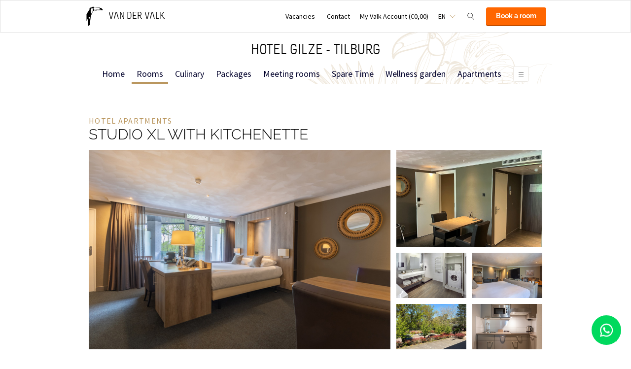

--- FILE ---
content_type: text/html;charset=UTF-8
request_url: https://www.hotelgilzetilburg.nl/en/rooms/studio-xl-with-kitchenette
body_size: 26717
content:
<!DOCTYPE HTML>
<html lang="en">
<head>
<meta charset="utf-8">
<!--[if lt IE 9]>
<script src="http://html5shim.googlecode.com/svn/trunk/html5.js"></script>
<![endif]-->
<title>studio xl with kitchenette</title>
<meta name="description" content="studio xl with kitchenette"/>
<meta name="author" content="Van der Valk">
<meta name="no-email-collection" content="http://www.hotelgilzetilburg.nl" />
<meta http-equiv="X-UA-Compatible" content="IE=edge,chrome=1">
<meta name="viewport" content="initial-scale=1.0, maximum-scale=1, width=device-width, user-scalable=no">
<meta name="format-detection" content="telephone=no">
<link rel="apple-touch-icon-precomposed" href="/images/touch-icon-iphone.png" />
<link rel="apple-touch-icon-precomposed" sizes="72x72" href="/images/touch-icon-ipad.png" />
<link rel="apple-touch-icon-precomposed" sizes="114x114" href="/images/touch-icon-iphone-retina.png" />
<link rel="apple-touch-icon-precomposed" sizes="144x144" href="/images/touch-icon-ipad-retina.png" />
<link rel="icon" href="/images/favicon-48x48.ico" sizes="48x48">
<link rel="icon" type="image/png" href="/images/favicon-48x48.png" sizes="48x48">
<link rel="icon" type="image/svg+xml" href="/images/favicon.svg" sizes="any">
<meta name="msapplication-TileColor" content="#D83434" />
<meta name="msapplication-TileImage" content="path/to/tileicon.png" />
<meta name="facebook-domain-verification" content="giz40cyfczir4w1b0n6iwg3o2gil4u" />
<meta name="robots" content="index,follow">
<meta name="googlebot" content="noodp" />
<meta name="google-site-verification" content="dsALPXicqu6tqXsugU9qfQjNd9pO7FOnPIS6ujTCyKc" />
<link rel="canonical" href="https://www.hotelgilzetilburg.nl/en/rooms/studio-xl-with-kitchenette"/>
<link rel="alternate" hreflang="nl" href="https://www.hotelgilzetilburg.nl/kamers/studio-xl-met-kitchenette" />
<link rel="alternate" hreflang="en" href="https://www.hotelgilzetilburg.nl/en/rooms/studio-xl-with-kitchenette" />
<link rel="alternate" hreflang="fr" href="https://www.hotelgilzetilburg.nl/fr/chambres/studio-xl-avec-kitchenette" />
<link rel="alternate" hreflang="de" href="https://www.hotelgilzetilburg.nl/de/ubernachten/studio-xl-mit-kuchenzeile" />
<link rel="alternate" hreflang="x-default" href="https://www.hotelgilzetilburg.nl/kamers/studio-xl-met-kitchenette" />
<meta property="og:title" content="studio xl with kitchenette" />
<meta property="og:url" content="https://www.hotelgilzetilburg.nl/en/rooms/studio-xl-with-kitchenette" />
<meta property="og:site_name" content="Van der Valk" />
<meta property="og:image" content="https://www.hotelgilzetilburg.nl/inc/upload/opengraph/standard van der valk room-1.JPG" />
<meta property="og:description" content="Looking for a comfortable and affordable hotel room near Tilburg and Breda? Van der Valk Hotel Gilze-Tilburg offers 227 rooms of different luxury level. " />
<link rel="stylesheet" href="/css/main.css?version=48E9EB69B07F0CD9C7CC1958DF51C260">
<link rel="stylesheet" href="/css/style.css?version=48E9EB69B07F0CD9C7CC1958DF51C260">
<script src="/js/vendor/modernizr.custom.31062.js"></script>
<script>
window.dataLayer = window.dataLayer || [];
window.dataLayer.push({
'site_hotel_code':'GIL8',
'site_language_select':'EN',
'site_country':'NL',
'packages': []
});
</script>
</head>
<body>
<!-- Google Tag Manager -->
<noscript><iframe src="//www.googletagmanager.com/ns.html?id=GTM-PC427Z"
height="0" width="0" style="display:none;visibility:hidden"></iframe></noscript>
<script src="/js/_generated/tagmanager.js"/></script>
<!-- End Google Tag Manager -->
<header>
<!-- Hotel Linstow (3) and Drewitz (80) have a call to action button for both hotel rooms and bungalows -->
<div class="navigation-bar-revised">
<div class="navigation-bar-revised__main">
<div class="navigation-bar-revised__main-inner">
<div class="navigation-bar-revised__logo">
<a class="logo-revised"
href="/en"
>
<span class="logo-revised__primary">Van der Valk</span>
</a>
</div>
<div class="navigation-bar-revised__toolbar">
<div class="navigation-bar-revised__toolbar-item navigation-bar-revised__toolbar-item--desk-and-up">
<a class="navigation-bar-revised__toolbar-action"
href="/en/jobs"
>
<div class="navigation-bar-revised__toolbar-label">
Vacancies
</div>
</a>
</div>
<div class="navigation-bar-revised__toolbar-item navigation-bar-revised__toolbar-item--lap-and-up">
<a class="navigation-bar-revised__toolbar-action"
href="/en/contact"
>
<div class="navigation-bar-revised__toolbar-label">
Contact
</div>
</a>
</div>
<div class="navigation-bar-revised__toolbar-item navigation-bar-revised__toolbar-item--inline-actions navigation-bar-revised__toolbar-item--lap-and-up">
<a class="navigation-bar-revised__toolbar-action navigation-bar-revised__toolbar-action--icon-account"
href="/en/my-valk-account"
>
<div class="navigation-bar-revised__toolbar-label">
My Valk Account&nbsp;(&euro;0,00)
</div>
</a>
</div>
<div class="navigation-bar-revised__toolbar-item">
<button class="navigation-bar-revised__toolbar-action"
type="button"
data-element="navigation-language-select-toggle-button"
>
<div class="navigation-bar-revised__toolbar-label navigation-bar-revised__toolbar-label--toggle">
EN
</div>
</button>
<div class="navigation-bar-revised__popover"
data-element="navigation-language-menu"
>
<div class="menu-revised menu-revised--90 menu-revised--padding menu-revised--check-icons">
<a class="menu-revised__item" href="/kamers/studio-xl-met-kitchenette">
Dutch
</a>
<a class="menu-revised__item is-current" href="/en/rooms/studio-xl-with-kitchenette">
English
</a>
<a class="menu-revised__item" href="/fr/chambres/studio-xl-avec-kitchenette">
Fran&ccedil;ais
</a>
<a class="menu-revised__item" href="/de/ubernachten/studio-xl-mit-kuchenzeile">
Deutsch
</a>
</div>
</div>
</div>
<div class="navigation-bar-revised__toolbar-item">
<button class="navigation-bar-revised__toolbar-action navigation-bar-revised__toolbar-action--icon-magnifier"
type="button"
id="navigation-search-form"
data-element="navigation-search-toggle-button"
>
</button>
<div class="navigation-bar-revised__popover navigation-bar-revised__popover--search-form"
data-element="navigation-search-form"
style="display: none;"
>
<form class="navigation-bar-revised__search-form"
action="/en/search"
method="POST"
>
<div class="navigation-bar-revised__search-form-field">
<input class="navigation-bar-revised__search-form-input"
type="text"
name="searchValue"
id="search-pop-up-input"
>
<button class="icon-mr-crossy erase-input"
type="button"
id="search-erase-input"
tabindex="-1"
></button>
</div>
<div class="navigation-bar-revised__search-form-action">
<button class="button button--full button--90 button--secondary"
type="submit"
>
Search
</button>
</div>
</form>
</div>
</div>
<div class="navigation-bar-revised__toolbar-item">
<div class="navigation-bar-revised__toolbar-action navigation-bar-revised__toolbar-action--book-action">
<a class="button button--full button--90 button--primary"
href="/redirect.cfm?event=ajax.get&type=redirect&name=bookingtool&action=redirect&language=en&arrival=2026%2D01%2D26&nights=1&roomcode=&package=&deal=&persons=&maxperroom=2&adults=2&children=0&babies=0&isocode=NL&idpmscode=GIL8&hotelname=Hotel%20Gilze%20%2D%20Tilburg&hotelslug=hotel%2Dgilze%2Dtilburg&engine=aanzee%2D3%2E0&promocode=&topage=&roomtype=&lastminutes=false&isnonwidget=true&isbungalow=false&forcecorporatelink=false&hotelid=0&deals=false&dealrate=&overruleidpmscode=&departure=2026%2D01%2D27&devScreen=false"
>
Book a room
</a>
</div>
</div>
</div>
</div>
</div>
<div class="navigation-bar-revised__menu-bar">
<div class="navigation-bar-revised__title-bar">
<span class="navigation-bar-revised__title">
Hotel Gilze - Tilburg
</span>
<div class="navigation-bar-revised__booking_menu">
<!-- Hotel Linstow (3) and Drewitz (80) have a call to action button for both hotel rooms and bungalows -->
<div class="booking-bar is-rendering"
data-scalable
data-has-double-call-to-action="false"
data-up-action-caption="Back"
>
<div class="booking-bar__inner">
<label class="booking-bar__item booking-bar__item--menu"
for="subsequent-booking-menu"
id="subsequent-booking-menu-action"
>
<div class="booking-bar__toolbar-label"
data-element="subsequent-booking-menu-action-popover-label"
>
<span>Book</span>
</div>
<div class="booking-bar__toolbar-popover">
<div class="popover popover--right-bottom popover--flexible">
<input class="popover__status" type="checkbox" id="subsequent-booking-menu" aria-hidden="true">
<section class="popover__body">
<header class="popover__header">
<span class="popover__title">
Book
</span>
<label class="popover__close-action" for="subsequent-booking-menu">
Close
</label>
</header>
<div class="popover__main">
<div class="menu-revised menu-revised--200 menu-revised--padding"
id="subsequent-booking-menu-container"
>
</div>
</div>
</section>
<label class="popover__overlay"
data-element="subsequent-booking-menu-action-popover-overlay"
for="subsequent-booking-menu"
>
Close
</label>
</div>
</div>
</label>
</div>
</div>
</div>
<div class="navigation-bar-revised__title-contact-button"
data-element="navigation-contact-toggle-button"
>
<div class="navigation-bar-revised__contact-info-hand-and-smaller"
data-element="navigation-contact-content"
>
<div class="navigation-bar-revised__contact-info-hand-and-smaller-inner">
<a class="navigation-bar-revised__contact-info-phone-number"
href="tel:+31161454951"
>
+31 161 45 49 51
</a>
<div class="navigation-bar-revised__contact-info-text">
24hrs available, local costs
</div>
</div>
</div>
</div>
</div>
<!-- Hotel Linstow (3) and Drewitz (80) have a call to action button for both hotel rooms and bungalows -->
<div class="menu-bar-revised is-rendering"
data-scalable
data-has-double-call-to-action="false"
data-up-action-caption="Back"
>
<div class="menu-bar-revised__inner">
<a class="menu-bar-revised__item"
data-mn-id="15729"
data-navigation-menu-item
href="/en"
>
Home
</a>
<a class="menu-bar-revised__item is-current"
data-mn-id="15730"
data-navigation-menu-item
href="/en/rooms"
>
Rooms
</a>
<a class="menu-bar-revised__item"
data-mn-id="15735"
data-navigation-menu-item
href="/en/culinary"
>
Culinary
</a>
<a class="menu-bar-revised__item menu-bar-revised__item--subitem"
data-navigation-menu-item-subitem
data-mn-id="15736"
data-parent="15735"
href="/en/culinary/restaurants"
>
Restaurants
</a>
<a class="menu-bar-revised__item menu-bar-revised__item--subitem"
data-navigation-menu-item-subitem
data-mn-id="15741"
data-parent="15736"
href="/en/culinary/restaurants/a-la-carte-restaurant"
>
A la carte restaurant
</a>
<a class="menu-bar-revised__item menu-bar-revised__item--subitem"
data-navigation-menu-item-subitem
data-mn-id="49713"
data-parent="15736"
href="/en/culinary/restaurants/oakroom"
>
Oakroom
</a>
<a class="menu-bar-revised__item menu-bar-revised__item--subitem"
data-navigation-menu-item-subitem
data-mn-id="41690"
data-parent="15736"
href="/en/culinary/restaurants/buffet-restaurant"
>
Buffet Restaurant
</a>
<a class="menu-bar-revised__item menu-bar-revised__item--subitem"
data-navigation-menu-item-subitem
data-mn-id="19453"
data-parent="15736"
target="_self"
href="/en/culinary/restaurants/culinary-calendar"
>
Culinary calendar
</a>
<a class="menu-bar-revised__item menu-bar-revised__item--subitem"
data-navigation-menu-item-subitem
data-mn-id="41018"
data-parent="15736"
href="/en/culinary/restaurants/toekan-to-go-afhaalgerechten"
>
Toekan to Go: afhaalgerechten
</a>
<a class="menu-bar-revised__item menu-bar-revised__item--subitem"
data-navigation-menu-item-subitem
data-mn-id="15737"
data-parent="15736"
href="/en/culinary/restaurants/menu"
>
Menu
</a>
<a class="menu-bar-revised__item menu-bar-revised__item--subitem"
data-navigation-menu-item-subitem
data-mn-id="40657"
data-parent="15736"
href="/en/culinary/restaurants/live-cooking-saturday-evenings"
>
Live Cooking Saturday evenings
</a>
<a class="menu-bar-revised__item menu-bar-revised__item--subitem"
data-navigation-menu-item-subitem
data-mn-id="19452"
data-parent="15736"
href="/en/culinary/restaurants/live-cooking-breakfast-buffet"
>
Live Cooking Breakfast buffet
</a>
<a class="menu-bar-revised__item menu-bar-revised__item--subitem"
data-navigation-menu-item-subitem
data-mn-id="15742"
data-parent="15736"
href="/en/culinary/restaurants/live-cooking-sunday-brunch"
>
Live Cooking Sunday Brunch
</a>
<a class="menu-bar-revised__item menu-bar-revised__item--subitem"
data-navigation-menu-item-subitem
data-mn-id="41694"
data-parent="15736"
href="/en/culinary/restaurants/live-cooking-lunch-buffet-mo-sa"
>
Live cooking lunch buffet (Mo-Sa)
</a>
<a class="menu-bar-revised__item menu-bar-revised__item--subitem"
data-navigation-menu-item-subitem
data-mn-id="48041"
data-parent="15736"
target="_self"
href="/en/culinary/restaurants/high-tea-by-toos"
>
High tea by TOOS
</a>
<a class="menu-bar-revised__item menu-bar-revised__item--subitem"
data-navigation-menu-item-subitem
data-mn-id="38044"
data-parent="15736"
href="/en/culinary/restaurants/outdoor-terraces"
>
Outdoor terraces
</a>
<a class="menu-bar-revised__item menu-bar-revised__item--subitem"
data-navigation-menu-item-subitem
data-mn-id="41794"
data-parent="15736"
href="/en/culinary/restaurants/hotelbar"
>
hotelbar
</a>
<a class="menu-bar-revised__item menu-bar-revised__item--subitem"
data-navigation-menu-item-subitem
data-mn-id="15738"
data-parent="15736"
target="_self"
href="/en/culinary/restaurants/book-a-table"
>
Book a table
</a>
<a class="menu-bar-revised__item menu-bar-revised__item--subitem"
data-navigation-menu-item-subitem
data-mn-id="39572"
data-parent="38895"
href="/en/culinary/feestdagen-events/live-cooking-wildavond"
>
LIVE COOKING: Wildavond
</a>
<a class="menu-bar-revised__item menu-bar-revised__item--subitem"
data-navigation-menu-item-subitem
data-mn-id="46597"
data-parent="15735"
href="/en/culinary/hotelbar"
>
Hotelbar
</a>
<a class="menu-bar-revised__item menu-bar-revised__item--subitem"
data-navigation-menu-item-subitem
data-mn-id="47006"
data-parent="15735"
href="/en/culinary/toekan-to-go"
>
Toekan to Go
</a>
<a class="menu-bar-revised__item menu-bar-revised__item--subitem"
data-navigation-menu-item-subitem
data-mn-id="19554"
data-parent="15735"
href="/en/culinary/kids"
>
Kids
</a>
<a class="menu-bar-revised__item menu-bar-revised__item--subitem"
data-navigation-menu-item-subitem
data-mn-id="19726"
data-parent="19554"
href="/en/culinary/kids/kidscorner"
>
Kidscorner
</a>
<a class="menu-bar-revised__item menu-bar-revised__item--subitem"
data-navigation-menu-item-subitem
data-mn-id="19847"
data-parent="19554"
href="/en/culinary/kids/childrens-entertainment"
>
Children's entertainment
</a>
<a class="menu-bar-revised__item menu-bar-revised__item--subitem"
data-navigation-menu-item-subitem
data-mn-id="22134"
data-parent="19554"
target="_self"
href="/en/culinary/kids/kindermenukaart"
>
kindermenukaart
</a>
<a class="menu-bar-revised__item menu-bar-revised__item--subitem"
data-navigation-menu-item-subitem
data-mn-id="48040"
data-parent="15735"
target="_self"
href="/en/culinary/high-tea-by-toos"
>
High tea by TOOS
</a>
<a class="menu-bar-revised__item"
data-mn-id="15731"
data-navigation-menu-item
href="/en/packages"
>
Packages
</a>
<a class="menu-bar-revised__item"
data-mn-id="15745"
data-navigation-menu-item
href="/en/meeting-rooms"
>
Meeting rooms
</a>
<a class="menu-bar-revised__item menu-bar-revised__item--subitem"
data-navigation-menu-item-subitem
data-mn-id="15746"
data-parent="15745"
href="/en/meeting-rooms/our-function-rooms"
>
Our function rooms
</a>
<a class="menu-bar-revised__item menu-bar-revised__item--subitem"
data-navigation-menu-item-subitem
data-mn-id="15747"
data-parent="15746"
href="/en/meeting-rooms/our-function-rooms/overview-meeting-rooms"
>
Overview meeting rooms
</a>
<a class="menu-bar-revised__item menu-bar-revised__item--subitem"
data-navigation-menu-item-subitem
data-mn-id="19583"
data-parent="15745"
href="/en/meeting-rooms/possibilities"
>
Possibilities
</a>
<a class="menu-bar-revised__item menu-bar-revised__item--subitem"
data-navigation-menu-item-subitem
data-mn-id="15750"
data-parent="19583"
href="/en/meeting-rooms/possibilities/meetings-packages"
>
Meetings / packages
</a>
<a class="menu-bar-revised__item menu-bar-revised__item--subitem"
data-navigation-menu-item-subitem
data-mn-id="15749"
data-parent="19583"
href="/en/meeting-rooms/possibilities/parties-and-events"
>
Parties and events
</a>
<a class="menu-bar-revised__item menu-bar-revised__item--subitem"
data-navigation-menu-item-subitem
data-mn-id="19113"
data-parent="19583"
href="/en/meeting-rooms/possibilities/marriage"
>
Marriage
</a>
<a class="menu-bar-revised__item menu-bar-revised__item--subitem"
data-navigation-menu-item-subitem
data-mn-id="50122"
data-parent="19583"
href="/en/meeting-rooms/possibilities/high-tea-babyshower"
>
High Tea babyshower
</a>
<a class="menu-bar-revised__item menu-bar-revised__item--subitem"
data-navigation-menu-item-subitem
data-mn-id="15751"
data-parent="19583"
href="/en/meeting-rooms/possibilities/dinner"
>
Dinner
</a>
<a class="menu-bar-revised__item menu-bar-revised__item--subitem"
data-navigation-menu-item-subitem
data-mn-id="49757"
data-parent="19583"
href="/en/meeting-rooms/possibilities/oakroom"
>
Oakroom
</a>
<a class="menu-bar-revised__item menu-bar-revised__item--subitem"
data-navigation-menu-item-subitem
data-mn-id="37431"
data-parent="19583"
href="/en/meeting-rooms/possibilities/sporting-teams"
>
Sporting teams
</a>
<a class="menu-bar-revised__item menu-bar-revised__item--subitem"
data-navigation-menu-item-subitem
data-mn-id="19586"
data-parent="19583"
href="/en/meeting-rooms/possibilities/condolences"
>
Condolences
</a>
<a class="menu-bar-revised__item menu-bar-revised__item--subitem"
data-navigation-menu-item-subitem
data-mn-id="38130"
data-parent="19583"
href="/en/meeting-rooms/possibilities/junior-office-ook-per-uur"
>
junior office: ook per uur!
</a>
<a class="menu-bar-revised__item menu-bar-revised__item--subitem"
data-navigation-menu-item-subitem
data-mn-id="19494"
data-parent="19583"
target=""
href="/en/meeting-rooms/possibilities/brochure-meetings-events"
>
Brochure meetings & events
</a>
<a class="menu-bar-revised__item menu-bar-revised__item--subitem"
data-navigation-menu-item-subitem
data-mn-id="15748"
data-parent="19583"
href="/en/meeting-rooms/possibilities/request-a-quote"
>
Request a quote
</a>
<a class="menu-bar-revised__item menu-bar-revised__item--subitem"
data-navigation-menu-item-subitem
data-mn-id="38497"
data-parent="19583"
href="/en/meeting-rooms/possibilities/vip-transport"
>
VIP transport
</a>
<a class="menu-bar-revised__item"
data-mn-id="49350"
data-navigation-menu-item
href="/en/spare-time"
>
Spare Time
</a>
<a class="menu-bar-revised__item menu-bar-revised__item--subitem"
data-navigation-menu-item-subitem
data-mn-id="43858"
data-parent="43857"
href="/en/pinksteren/lekker-weg-tijdens-het-pinksterweekend"
>
Lekker weg tijdens het Pinksterweekend
</a>
<a class="menu-bar-revised__item menu-bar-revised__item--subitem"
data-navigation-menu-item-subitem
data-mn-id="43859"
data-parent="43857"
target="_self"
href="/en/pinksteren/pinksterbrunch-box-voor-thuis"
>
Pinksterbrunch box voor thuis
</a>
<a class="menu-bar-revised__item menu-bar-revised__item--subitem"
data-navigation-menu-item-subitem
data-mn-id="43864"
data-parent="43857"
href="/en/pinksteren/toekan-to-go"
>
Toekan to Go
</a>
<a class="menu-bar-revised__item"
data-mn-id="43284"
data-navigation-menu-item
href="/en/wellness-garden"
>
Wellness garden
</a>
<a class="menu-bar-revised__item menu-bar-revised__item--subitem"
data-navigation-menu-item-subitem
data-mn-id="49196"
data-parent="43284"
href="/en/wellness-garden/facilities-wellness-garden"
>
Facilities Wellness Garden
</a>
<a class="menu-bar-revised__item menu-bar-revised__item--subitem"
data-navigation-menu-item-subitem
data-mn-id="49197"
data-parent="43284"
target="_self"
href="/en/wellness-garden/wellness-suites-rooms"
>
Wellness suites & rooms
</a>
<a class="menu-bar-revised__item"
data-mn-id="18690"
data-navigation-menu-item
href="/en/apartments"
>
Apartments
</a>
<a class="menu-bar-revised__item"
data-mn-id="49683"
data-navigation-menu-item
href="/en/oakroom"
>
Oakroom
</a>
<a class="menu-bar-revised__item"
data-mn-id="49417"
data-navigation-menu-item
href="/en/see-do"
>
See & do
</a>
<a class="menu-bar-revised__item"
data-mn-id="15743"
data-navigation-menu-item
href="/en/facilities"
>
Facilities
</a>
<a class="menu-bar-revised__item menu-bar-revised__item--subitem"
data-navigation-menu-item-subitem
data-mn-id="42480"
data-parent="15743"
target="_self"
href="/en/facilities/hotel-grounds-map"
>
Hotel grounds map
</a>
<a class="menu-bar-revised__item menu-bar-revised__item--subitem"
data-navigation-menu-item-subitem
data-mn-id="19529"
data-parent="15743"
href="/en/facilities/toucan-health-club-wellness"
>
Toucan Health Club - Wellness
</a>
<a class="menu-bar-revised__item menu-bar-revised__item--subitem"
data-navigation-menu-item-subitem
data-mn-id="43285"
data-parent="15743"
target="_self"
href="/en/facilities/wellness-garden"
>
Wellness garden
</a>
<a class="menu-bar-revised__item menu-bar-revised__item--subitem"
data-navigation-menu-item-subitem
data-mn-id="46591"
data-parent="15743"
href="/en/facilities/bowling"
>
Bowling
</a>
<a class="menu-bar-revised__item menu-bar-revised__item--subitem"
data-navigation-menu-item-subitem
data-mn-id="42483"
data-parent="15743"
href="/en/facilities/meeting-rooms"
>
Meeting rooms
</a>
<a class="menu-bar-revised__item menu-bar-revised__item--subitem"
data-navigation-menu-item-subitem
data-mn-id="19542"
data-parent="15743"
href="/en/facilities/hotelcasino"
>
Hotelcasino
</a>
<a class="menu-bar-revised__item menu-bar-revised__item--subitem"
data-navigation-menu-item-subitem
data-mn-id="19598"
data-parent="15743"
href="/en/facilities/bicycle-rental"
>
Bicycle rental
</a>
<a class="menu-bar-revised__item menu-bar-revised__item--subitem"
data-navigation-menu-item-subitem
data-mn-id="43925"
data-parent="15743"
href="/en/facilities/e-choppers"
>
E-choppers
</a>
<a class="menu-bar-revised__item menu-bar-revised__item--subitem"
data-navigation-menu-item-subitem
data-mn-id="47757"
data-parent="15743"
href="/en/facilities/shop-from-toos"
>
Shop from Toos
</a>
<a class="menu-bar-revised__item menu-bar-revised__item--subitem"
data-navigation-menu-item-subitem
data-mn-id="49711"
data-parent="15743"
href="/en/facilities/hydrotherapie-rainshower"
>
Hydrotherapie Rainshower
</a>
<a class="menu-bar-revised__item menu-bar-revised__item--subitem"
data-navigation-menu-item-subitem
data-mn-id="50783"
data-parent="50728"
href="/en/facilities/upgrade-your-stay/spare-time"
>
Spare Time
</a>
<a class="menu-bar-revised__item"
data-mn-id="44380"
data-navigation-menu-item
href="/en/wellness-club"
>
Wellness club
</a>
<a class="menu-bar-revised__item"
data-mn-id="38745"
data-navigation-menu-item
href="/en/activity-calendar"
>
Activity calendar
</a>
<a class="menu-bar-revised__item menu-bar-revised__item--subitem"
data-navigation-menu-item-subitem
data-mn-id="38074"
data-parent="37615"
href="/en/kids/kindermenu"
>
Kindermenu
</a>
<a class="menu-bar-revised__item menu-bar-revised__item--subitem"
data-navigation-menu-item-subitem
data-mn-id="37617"
data-parent="37615"
href="/en/kids/kinderspeeltuintje"
>
kinderspeeltuintje
</a>
<a class="menu-bar-revised__item menu-bar-revised__item--subitem"
data-navigation-menu-item-subitem
data-mn-id="37618"
data-parent="37615"
href="/en/kids/kinderzwembad"
>
Kinderzwembad
</a>
<a class="menu-bar-revised__item menu-bar-revised__item--subitem"
data-navigation-menu-item-subitem
data-mn-id="37619"
data-parent="37615"
href="/en/kids/speelbos"
>
Speelbos
</a>
<a class="menu-bar-revised__item menu-bar-revised__item--subitem"
data-navigation-menu-item-subitem
data-mn-id="37620"
data-parent="37615"
href="/en/kids/kidscorner-in-restaurant"
>
Kidscorner in restaurant
</a>
<a class="menu-bar-revised__item menu-bar-revised__item--subitem"
data-navigation-menu-item-subitem
data-mn-id="37621"
data-parent="37615"
href="/en/kids/familiekamers"
>
Familiekamers
</a>
<a class="menu-bar-revised__item menu-bar-revised__item--subitem"
data-navigation-menu-item-subitem
data-mn-id="37622"
data-parent="37615"
href="/en/kids/eftelingarrangementen"
>
Eftelingarrangementen
</a>
<a class="menu-bar-revised__item menu-bar-revised__item--subitem"
data-navigation-menu-item-subitem
data-mn-id="37623"
data-parent="37615"
target="_self"
href="/en/kids/safari-arrangement"
>
Safari arrangement
</a>
<a class="menu-bar-revised__item menu-bar-revised__item--subitem"
data-navigation-menu-item-subitem
data-mn-id="37624"
data-parent="37615"
target="_self"
href="/en/kids/pretparkenarrangement"
>
Pretparkenarrangement
</a>
<a class="menu-bar-revised__item menu-bar-revised__item--subitem"
data-navigation-menu-item-subitem
data-mn-id="41343"
data-parent="37615"
target="_self"
href="/en/kids/kids-wonderland"
>
Kids Wonderland
</a>
<a class="menu-bar-revised__item menu-bar-revised__item--subitem"
data-navigation-menu-item-subitem
data-mn-id="38207"
data-parent="37615"
href="/en/kids/kinderfeestjes"
>
Kinderfeestjes
</a>
<a class="menu-bar-revised__item menu-bar-revised__item--subitem"
data-navigation-menu-item-subitem
data-mn-id="38209"
data-parent="38207"
href="/en/kids/kinderfeestjes/voetgolf"
>
Voetgolf
</a>
<a class="menu-bar-revised__item menu-bar-revised__item--subitem"
data-navigation-menu-item-subitem
data-mn-id="38210"
data-parent="38207"
target="_self"
href="/en/kids/kinderfeestjes/zwembad-kinderfeestjes"
>
Zwembad kinderfeestjes
</a>
<a class="menu-bar-revised__item menu-bar-revised__item--subitem"
data-navigation-menu-item-subitem
data-mn-id="49660"
data-parent="37615"
href="/en/kids/bowlen"
>
Bowlen
</a>
<a class="menu-bar-revised__item"
data-mn-id="48260"
data-navigation-menu-item
href="/en/valk-kids"
>
Valk Kids
</a>
<label class="menu-bar-revised__item menu-bar-revised__item--menu"
for="subsequent-menu"
id="subsequent-menu-action"
>
<div class="menu-bar-revised__toolbar-label"
data-element="subsequent-menu-action-popover-label"
>
<span>Menu</span>
</div>
<div class="menu-bar-revised__toolbar-popover">
<div class="popover popover--right-bottom popover--flexible">
<input class="popover__status" type="checkbox" id="subsequent-menu" aria-hidden="true">
<section class="popover__body">
<header class="popover__header">
<span class="popover__title">
Menu
</span>
<label class="popover__close-action" for="subsequent-menu">
Close
</label>
</header>
<div class="popover__main">
<div class="menu-revised menu-revised--200 menu-revised--padding"
id="subsequent-menu-container"
>
</div>
</div>
</section>
<label class="popover__overlay"
data-element="subsequent-menu-action-popover-overlay"
for="subsequent-menu"
>
Close
</label>
</div>
</div>
</label>
</div>
</div>
</div>
</div>
</header>
<section role="main">
<div class="layout"> 
<div class="layout__section"> 
<div class="layout__inner layout__inner--narrow layout__inner--padded-80 layout__inner--padded-top-200"> 
<section class="layout__section"> 
<div class="title-bar"> 
<div class="title-bar__main"> 
<div class="heading-group-revised"> 
<h3 class="heading-group-revised__running-head heading-group-revised__running-head--flat">hotel apartments</h3> 
<h1 class="heading-group-revised__headline">studio xl with kitchenette</h1> 
</div> 
</div> 
</div> 
</section> 
<section class="layout__section layout__section--spaced-70"> 
<div class="image-grid"> 
<div class="image-grid__images"> 
<img class="image-grid__image" data-revised-breakpoint-image src="/inc/hotels/52/rooms/1609/mobile/carousel_room_1024x768_Van-der-Valk-Hotel-Gilze-Tilburg-lowres-9.jpg" alt="studio xl kitchenette"> 
<img class="image-grid__image" data-revised-breakpoint-image src="/inc/hotels/52/rooms/1609/mobile/carousel_room_1024x768_studio-XL-mei-2022-4.jpg" alt="studio xl kitchenette"> 
<img class="image-grid__image" data-revised-breakpoint-image src="/inc/hotels/52/rooms/1609/mobile/carousel_room_1024x768_2021-02-10_VDV_Gilze_0076_2.jpg" alt="studio xl kitchenette"> 
<img class="image-grid__image" data-revised-breakpoint-image src="/inc/hotels/52/rooms/1609/mobile/carousel_room_1024x768_Van-der-Valk-Hotel-Gilze-Tilburg-lowres-8.jpg" alt="studio xl kitchenette tilburg"> 
<img class="image-grid__image" data-revised-breakpoint-image src="/inc/hotels/52/rooms/1609/mobile/carousel_room_1024x768_studio-XL-apr-2022-5.jpg" alt="studio xl kitchenette"> 
<img class="image-grid__image" data-revised-breakpoint-image src="/inc/hotels/52/rooms/1609/mobile/carousel_room_1024x768_Van-der-Valk-Hotel-Gilze-Tilburg-lowres-10.jpg" alt="studio xl kitchenette"> 
</div> 
<div class="image-grid__secondary"> 
<div class="image-grid__icon-list"> 
<div class="image-grid__icon-list-inner"> 
<div class="image-grid__icon-list-item image-grid__icon-list-item--area">
45 m&sup2; 
</div> 
<div class="image-grid__icon-list-item image-grid__icon-list-item--bed">
2-person bed 
</div> 
<div class="image-grid__icon-list-item image-grid__icon-list-item--bath">
Whirlpool bath 
</div> 
</div> 
</div> 
<a class="image-grid__action" href="#">View all photos</a> 
</div> 
</div> 
</section> 
<section class="layout__section layout__section--spaced-80"> 
<div class="layout__columns"> 
<div class="layout__column layout__column--two-thirds"> 
<div class="layout__section layout__section--fitted" data-entire-content> 
<div class="layout__section"> 
<div class="pill-bar" data-additional-content> 
<div class="pill-bar__item"> 
<div class="pill-revised pill-revised--clock-icon"> 
<span class="pill-revised__label"> Check in from 15:00 </span> 
</div> 
</div> 
<div class="pill-bar__item"> 
<div class="pill-revised pill-revised--clock-icon"> 
<span class="pill-revised__label"> Check out until 11:00 </span> 
</div> 
</div> 
</div> 
</div> 
<div class="layout__section layout__section--spaced-60"> 
<div class="showmore-revised" data-text-more="Read more" data-text-less="Less"> 
<div class="content content--revised moreblock moreblock-revised moreblock-mobile"> 
<p>Our studio XL is a comfortable accommodation that has a kitchenette, making it ideal for a longer stay. This studio is located in the royal wing of the hotel area and is also equipped with a large luxury bathroom with bubble bath and walk-in shower, separate toilet, balcony with a view over the small lake behind our hotel. On some days a minimum stay of several nights applies.</p> 
<iframe width="100%" height="350" frameborder="no" scrollbars="no" src="https://tourmkr.com/F10cbHGzyY/42760352p&amp;174.43h&amp;78.98t"></iframe> 
<br> 
<br> 
<br> 
<br> 
</div> 
</div> 
</div> 
</div> 
</div> 
<div class="layout__column layout__column--one-third"> 
<div class="layout__section layout__section--fitted" data-widget-and-rating-column> 
<div class="layout__section"> 
<div class="booking-block booking-block--revised"> 
<div class="booking-block__box--full booking-block__box--card-revised"> 
<div class="booking-widget booking-widget--revised"> 
<h3 class="booking-widget__title booking-widget__title--blue-with-padding">Book studio xl with kitchenette</h3> 
<form class="booking-widget__form" action="/redirect.cfm?event=ajax.get&amp;type=redirect&amp;name=bookingtool&amp;action=redirect&amp;devScreen=false" method="post" data-widget data-widget-id="1" data-widget-hotel="902e7113-5e4a-45d7-930e-69e2d4b847bb" data-widget-hotel-code="GIL8" data-widget-endpoint="https://k8s.vandervalkonline.com/availability-service/v1/" data-widget-apiendpoint="https://api.vandervalkonline.com/api/v3/" data-widget-path="availability" data-widget-locale="en" data-widget-accommodation-type="28" data-widget-is-package="false" data-widget-startdate="2026-1-26"> 
<input data-widget-room-guids-1 type="hidden" name="rooms" value="[&quot;435f585c-9935-468b-89fe-da8ad84d8b14&quot;]"> 
<input type="hidden" name="roomcode" value="STUXL"> 
<input type="hidden" name="maxPerRoom" value> 
<input data-widget-roomcategory-1 type="hidden" name="roomCategory" value="appartment"> 
<div class="booking-widget__form-rows"> 
<div class="booking-widget__form-row"> 
<div class="booking-widget__input-group"> 
<div class="booking-widget__arrival-date"> 
<label class="booking-widget__label" for="arrival-1">Check-in on</label> 
<div class="booking-widget__date-input-box"> 
<input class="date-picker" data-widget-arrival placeholder="Choose date" type="text" id="arrival-1" name="arrival-1"> 
</div> 
</div> 
<div class="booking-widget__departure-date"> 
<label class="booking-widget__label" for="departure-1">Check-out on</label> 
<div class="booking-widget__date-input-box"> 
<input class="date-picker" data-widget-departure placeholder="Choose date" type="text" id="departure-1" name="departure-1"> 
</div> 
</div> 
</div> 
</div> 
<div class="booking-widget__form-row"> 
<div class="booking-widget__input-group"> 
<div class="booking-widget__occupancy" data-widget-adults> 
<label class="booking-widget__label" for="adults-1"> Occupancy </label> 
<div class="booking-widget__input-box"> 
<div class="booking-widget__input-stepper input-stepper input-stepper--light-border input-stepper--no-margin" data-widget-adults-amount> 
<button class="input-stepper__control input-stepper__control--decrease" type="button" data-input-stepper-decrease>-</button> 
<input class="input-stepper__input" type="text" id="adults-1" name="adults" value="2" min="1" max="5" pattern="[1-9]*"> 
<button class="input-stepper__control input-stepper__control--increase" type="button" data-input-stepper-increase>+</button> 
</div> 
</div> 
</div> 
<div class="booking-widget__rooms"> 
<label class="booking-widget__label" for="roomsAmount-1"> Number hotel apartments </label> 
<div class="booking-widget__input-box"> 
<div class="booking-widget__input-stepper input-stepper input-stepper--light-border input-stepper--no-margin" data-widget-rooms-amount> 
<button class="input-stepper__control input-stepper__control--decrease" type="button" data-input-stepper-decrease>- </button> 
<input class="input-stepper__input" type="text" id="roomsAmount-1" name="roomsAmount" value="1" min="1" max="5" pattern="[1-9]*"> 
<button class="input-stepper__control input-stepper__control--increase" type="button" data-input-stepper-increase>+</button> 
</div> 
</div> 
</div> 
</div> 
</div> 
</div> 
<div class="booking-widget__actions "> 
<button class="booking-widget__primary-button button button--primary" data-widget-submit type="submit"> Check availability </button> 
</div> 
</form> 
</div> 
</div> 
</div> 
</div> 
<div class="layout__section layout__section--spaced-80 layout__section--elevated-revised layout__section--fitted"> 
<div class="layout__inner layout__inner--padded-80"> 
<div class="rating-revised"> 
<h2 class="rating-revised__title">Our guests rate us with an average of</h2> 
<div class="rating-revised__score">
8.6 
</div> 
<div class="rating-revised__count">
from 19986 trusted reviews 
</div> 
</div> 
</div> 
</div> 
</div> 
</div> 
</div> 
</section> 
<section class="layout__section layout__section--spaced-200"> 
<div class="layout__inner layout__inner--padded-left-right-0 layout__inner--padded-bottom-0"> 
<div class="layout__section"> 
<div class="heading-group-revised heading-group-revised--centered"> 
<div class="heading-group-revised__running-head">
Facilities 
</div> 
</div> 
</div> 
<div class="layout__section"> 
<div class="layout__columns"> 
<div class="layout__column layout__column--one-third"> 
<div class="layout__section"> 
<div class="layout__inner layout__inner--padded-top-0 layout__inner--padded-80"> 
<div class="layout__section"> 
<div class="heading-group-revised"> 
<h3 class="heading-group-revised__subtitle">In the appartment</h3> 
</div> 
</div> 
<div class="layout__section layout__section--spaced-80"> 
<div class="icon-list-revised icon-list-revised--90 icon-list-revised--toggle"> 
<input class="icon-list-revised__toggle" type="checkbox" id="toggle-room-facilities" aria-hidden="true"> 
<div class="icon-list-revised__content"> 
<div class="icon-list-revised__item icon-list-revised__item--icon-check">
Refrigerator (not filled) 
</div> 
<div class="icon-list-revised__item icon-list-revised__item--icon-check">
Free WiFi 
</div> 
<div class="icon-list-revised__item icon-list-revised__item--icon-check">
Coffee and tea facilities 
</div> 
<div class="icon-list-revised__item icon-list-revised__item--icon-check">
Telephone 
</div> 
<div class="icon-list-revised__item icon-list-revised__item--icon-check">
Desk 
</div> 
<div class="icon-list-revised__item icon-list-revised__item--icon-check">
Safe 
</div> 
<div class="icon-list-revised__item icon-list-revised__item--icon-check">
Free parking 
</div> 
<div class="icon-list-revised__item icon-list-revised__item--icon-check">
Whirlpool bath 
</div> 
<div class="icon-list-revised__item icon-list-revised__item--icon-check">
Television 
</div> 
<div class="icon-list-revised__item icon-list-revised__item--icon-check">
Toiletries 
</div> 
<div class="icon-list-revised__item icon-list-revised__item--icon-check">
Hair dryer 
</div> 
<div class="icon-list-revised__item icon-list-revised__item--icon-check">
Balcony 
</div> 
<div class="icon-list-revised__item icon-list-revised__item--icon-check">
No smoking 
</div> 
<div class="icon-list-revised__item icon-list-revised__item--icon-check">
Iron and ironing board 
</div> 
<div class="icon-list-revised__item icon-list-revised__item--icon-check">
Toilet 
</div> 
<div class="icon-list-revised__item icon-list-revised__item--icon-check">
Walk in shower 
</div> 
<div class="icon-list-revised__item icon-list-revised__item--icon-check">
Small fridge 
</div> 
<div class="icon-list-revised__item icon-list-revised__item--icon-check">
Climate control 
</div> 
<div class="icon-list-revised__item icon-list-revised__item--icon-check">
Ironing board 
</div> 
<div class="icon-list-revised__item icon-list-revised__item--icon-check">
Luggage rack 
</div> 
<div class="icon-list-revised__item icon-list-revised__item--icon-check">
Nespresso machine 
</div> 
<div class="icon-list-revised__item icon-list-revised__item--icon-check">
Terrace overlooking the pond 
</div> 
<div class="icon-list-revised__item icon-list-revised__item--icon-check">
2-person bed 
</div> 
<div class="icon-list-revised__item icon-list-revised__item--icon-check">
Dishwasher 
</div> 
<div class="icon-list-revised__item icon-list-revised__item--icon-check">
Kitchen stove 
</div> 
<div class="icon-list-revised__item icon-list-revised__item--icon-check">
Cleaning (after 7 nights) and final cleaning 
</div> 
<label class="icon-list-revised__control" for="toggle-room-facilities"> 
<div class="icon-list-revised__control-label icon-list-revised__control-label--open"> 
<span class="link-revised">Read more</span> 
</div> 
<div class="icon-list-revised__control-label icon-list-revised__control-label--close"> 
<span class="link-revised">Less</span> 
</div> </label> 
</div> 
</div> 
</div> 
</div> 
</div> 
</div> 
<div class="layout__column layout__column--one-third"> 
<div class="layout__section"> 
<div class="layout__inner layout__inner--padded-top-0 layout__inner--padded-80"> 
<div class="layout__section"> 
<div class="heading-group-revised"> 
<h3 class="heading-group-revised__subtitle">In and around the hotel</h3> 
</div> 
</div> 
<div class="layout__section layout__section--spaced-80"> 
<div class="icon-list-revised icon-list-revised--90 icon-list-revised--toggle"> 
<input class="icon-list-revised__toggle" type="checkbox" id="toggle-hotelfacilities" aria-hidden="true"> 
<div class="icon-list-revised__content"> 
<div class="icon-list-revised__item icon-list-revised__item--icon-check">
Massage (on appointment) 
</div> 
<div class="icon-list-revised__item icon-list-revised__item--icon-check">
E-Chopper 
</div> 
<div class="icon-list-revised__item icon-list-revised__item--icon-check">
Bowling 
</div> 
<div class="icon-list-revised__item icon-list-revised__item--icon-check">
Family room 
</div> 
<div class="icon-list-revised__item icon-list-revised__item--icon-check">
Free WiFi 
</div> 
<div class="icon-list-revised__item icon-list-revised__item--icon-check">
Swimming pool 
</div> 
<div class="icon-list-revised__item icon-list-revised__item--icon-check">
Coffee and tea facilities 
</div> 
<div class="icon-list-revised__item icon-list-revised__item--icon-check">
Free parking 
</div> 
<div class="icon-list-revised__item icon-list-revised__item--icon-check">
Restaurant &agrave; la carte 
</div> 
<div class="icon-list-revised__item icon-list-revised__item--icon-check">
Live cooking restaurant 
</div> 
<div class="icon-list-revised__item icon-list-revised__item--icon-check">
Hotel bar 
</div> 
<div class="icon-list-revised__item icon-list-revised__item--icon-check">
Charging point for electric cars 
</div> 
<div class="icon-list-revised__item icon-list-revised__item--icon-check">
Sauna 
</div> 
<div class="icon-list-revised__item icon-list-revised__item--icon-check">
Bike rental 
</div> 
<div class="icon-list-revised__item icon-list-revised__item--icon-check">
Whirlpool bath 
</div> 
<div class="icon-list-revised__item icon-list-revised__item--icon-check">
Room service 
</div> 
<div class="icon-list-revised__item icon-list-revised__item--icon-check">
Laundry and dry cleaning service 
</div> 
<div class="icon-list-revised__item icon-list-revised__item--icon-check">
Television 
</div> 
<div class="icon-list-revised__item icon-list-revised__item--icon-check">
Wheelchair accessible 
</div> 
<div class="icon-list-revised__item icon-list-revised__item--icon-check">
Disabled persons toilet 
</div> 
<div class="icon-list-revised__item icon-list-revised__item--icon-check">
Terrace 
</div> 
<div class="icon-list-revised__item icon-list-revised__item--icon-check">
Fireplace 
</div> 
<div class="icon-list-revised__item icon-list-revised__item--icon-check">
No smoking 
</div> 
<div class="icon-list-revised__item icon-list-revised__item--icon-check">
Whirlpool 
</div> 
<div class="icon-list-revised__item icon-list-revised__item--icon-check">
Wake up service 
</div> 
<div class="icon-list-revised__item icon-list-revised__item--icon-check">
Pets allowed 
</div> 
<div class="icon-list-revised__item icon-list-revised__item--icon-check">
Fitness 
</div> 
<div class="icon-list-revised__item icon-list-revised__item--icon-check">
Bagage drop off 
</div> 
<div class="icon-list-revised__item icon-list-revised__item--icon-check">
Restaurant 
</div> 
<div class="icon-list-revised__item icon-list-revised__item--icon-check">
Bar 
</div> 
<div class="icon-list-revised__item icon-list-revised__item--icon-check">
Scooter rental 
</div> 
<div class="icon-list-revised__item icon-list-revised__item--icon-check">
Electric bicycle rental 
</div> 
<div class="icon-list-revised__item icon-list-revised__item--icon-check">
Solarium 
</div> 
<div class="icon-list-revised__item icon-list-revised__item--icon-check">
Steam room 
</div> 
<div class="icon-list-revised__item icon-list-revised__item--icon-check">
Indoor pool 
</div> 
<div class="icon-list-revised__item icon-list-revised__item--icon-check">
Kids animation 
</div> 
<div class="icon-list-revised__item icon-list-revised__item--icon-check">
Playground 
</div> 
<div class="icon-list-revised__item icon-list-revised__item--icon-check">
Kids corner 
</div> 
<div class="icon-list-revised__item icon-list-revised__item--icon-check">
Internet corner 
</div> 
<div class="icon-list-revised__item icon-list-revised__item--icon-check">
Ironing service 
</div> 
<div class="icon-list-revised__item icon-list-revised__item--icon-check">
Bicycle shed 
</div> 
<div class="icon-list-revised__item icon-list-revised__item--icon-check">
Golf course 
</div> 
<div class="icon-list-revised__item icon-list-revised__item--icon-check">
Garage 
</div> 
<div class="icon-list-revised__item icon-list-revised__item--icon-check">
(Covered) bicycle parking 
</div> 
<div class="icon-list-revised__item icon-list-revised__item--icon-check">
Infrared Sauna 
</div> 
<div class="icon-list-revised__item icon-list-revised__item--icon-check">
Vespa rental 
</div> 
<div class="icon-list-revised__item icon-list-revised__item--icon-check">
Conference room 
</div> 
<div class="icon-list-revised__item icon-list-revised__item--icon-check">
Climbing garden 
</div> 
<div class="icon-list-revised__item icon-list-revised__item--icon-check">
E-bike rental 
</div> 
<div class="icon-list-revised__item icon-list-revised__item--icon-check">
Wellness 
</div> 
<div class="icon-list-revised__item icon-list-revised__item--icon-check">
Airconditioning 
</div> 
<div class="icon-list-revised__item icon-list-revised__item--icon-check">
Wellness, with free use of: 
<ul> 
<li>Steam shower</li> 
<li>Sauna</li> 
<li>Fitness</li> 
</ul> 
</div> 
<div class="icon-list-revised__item icon-list-revised__item--icon-check">
Heated swimmingpool 
</div> 
<div class="icon-list-revised__item icon-list-revised__item--icon-check">
Horse stables 
</div> 
<div class="icon-list-revised__item icon-list-revised__item--icon-check">
Jeu de boules field 
</div> 
<div class="icon-list-revised__item icon-list-revised__item--icon-check">
Turkish steambath 
</div> 
<div class="icon-list-revised__item icon-list-revised__item--icon-check">
Sitting area 
</div> 
<div class="icon-list-revised__item icon-list-revised__item--icon-check">
Private parking 
</div> 
<div class="icon-list-revised__item icon-list-revised__item--icon-check">
Casino 
</div> 
<div class="icon-list-revised__item icon-list-revised__item--icon-check">
Baby bed 
</div> 
<div class="icon-list-revised__item icon-list-revised__item--icon-check">
Personal trainer (on request) 
</div> 
<div class="icon-list-revised__item icon-list-revised__item--icon-check">
Outdoor whirpool 
</div> 
<div class="icon-list-revised__item icon-list-revised__item--icon-check">
Meeting rooms 
</div> 
<div class="icon-list-revised__item icon-list-revised__item--icon-check">
Free use of the swimming pool for hotel guests 
</div> 
<label class="icon-list-revised__control" for="toggle-hotelfacilities"> 
<div class="icon-list-revised__control-label icon-list-revised__control-label--open"> 
<span class="link-revised">Read more</span> 
</div> 
<div class="icon-list-revised__control-label icon-list-revised__control-label--close"> 
<span class="link-revised">Less</span> 
</div> </label> 
</div> 
</div> 
</div> 
</div> 
</div> 
</div> 
<div class="layout__column layout__column--one-third"> 
<div class="layout__section"> 
<div class="layout__inner layout__inner--padded-top-0 layout__inner--padded-80"> 
<div class="layout__section"> 
<div class="heading-group-revised"> 
<h3 class="heading-group-revised__subtitle">Nice to know</h3> 
</div> 
</div> 
<div class="layout__section layout__section--spaced-80"> 
<div class="icon-list-revised icon-list-revised--90 icon-list-revised--toggle"> 
<input class="icon-list-revised__toggle" type="checkbox" id="toggle-good-to-know-items" aria-hidden="true"> 
<div class="icon-list-revised__content"> 
<div class="icon-list-revised__item icon-list-revised__item--icon-check">
Free wifi 
</div> 
<div class="icon-list-revised__item icon-list-revised__item--icon-check">
Free entrance wellness &amp; fitness 
</div> 
<div class="icon-list-revised__item icon-list-revised__item--icon-check">
Free entrance hotel casino 
</div> 
<div class="icon-list-revised__item icon-list-revised__item--icon-check">
Efteling- &amp; Beekse Bergen tickets available 
</div> 
<div class="icon-list-revised__item icon-list-revised__item--icon-check">
Thai massage parlor 
</div> 
<div class="icon-list-revised__item icon-list-revised__item--icon-check">
Close to Tilburg and Breda 
</div> 
<label class="icon-list-revised__control" for="toggle-good-to-know-items"> 
<div class="icon-list-revised__control-label icon-list-revised__control-label--open"> 
<span class="link-revised">Read more</span> 
</div> 
<div class="icon-list-revised__control-label icon-list-revised__control-label--close"> 
<span class="link-revised">Less</span> 
</div> </label> 
</div> 
</div> 
</div> 
</div> 
</div> 
</div> 
</div> 
</div> 
</div> 
</section> 
</div> 
</div> 
<section class="layout__section layout__section--spaced-80 layout__section--indented-neutral-background"> 
<div class="layout__inner layout__inner--padded-top-0 layout__inner--narrow layout__inner--padded-left-right-80"> 
<div class="layout__section"> 
<div class="heading-group-revised"> 
<div class="heading-group-revised__running-head heading-group-revised__running-head--flat">
Others also viewed 
</div> 
</div> 
</div> 
<div class="layout__section layout__section--spaced-80"> 
<div class="card-revised card-revised--facility-list card-revised--horizontal card-revised--horizontal-flexible"> 
<div class="card-revised__actions"> 
<div class="card-revised__primary-action"> 
<div class="card-revised__media card-revised__media--scrollable"> 
<img data-flickity-lazyload-src="/inc/hotels/52/rooms/211/640x360_1024x768_Van-der-Valk-Hotel-Gilze-Tilburg-lowres-4a.jpg" data-flickity-lazyload-srcset="/inc/hotels/52/rooms/211/288x162_1024x768_Van-der-Valk-Hotel-Gilze-Tilburg-lowres-4a.jpg 288w, /inc/hotels/52/rooms/211/640x360_1024x768_Van-der-Valk-Hotel-Gilze-Tilburg-lowres-4a.jpg 640w" data-revised-breakpoint-image sizes="(min-width: 681px) 288px, 640px" alt="standard room Hotel Gilze - Tilburg"> 
<img data-flickity-lazyload-src="/inc/hotels/52/rooms/211/640x360_1024x768_Van-der-Valk-Hotel-Gilze-Tilburg-lowres-3.jpg" data-flickity-lazyload-srcset="/inc/hotels/52/rooms/211/288x162_1024x768_Van-der-Valk-Hotel-Gilze-Tilburg-lowres-3.jpg 288w, /inc/hotels/52/rooms/211/640x360_1024x768_Van-der-Valk-Hotel-Gilze-Tilburg-lowres-3.jpg 640w" data-revised-breakpoint-image sizes="(min-width: 681px) 288px, 640px" alt="standard hotel room Hotel Gilze - Tilburg"> 
<img data-flickity-lazyload-src="/inc/hotels/52/rooms/211/640x360_1024x768_Van-der-Valk-Hotel-Gilze-Tilburg-lowres-5.jpg" data-flickity-lazyload-srcset="/inc/hotels/52/rooms/211/288x162_1024x768_Van-der-Valk-Hotel-Gilze-Tilburg-lowres-5.jpg 288w, /inc/hotels/52/rooms/211/640x360_1024x768_Van-der-Valk-Hotel-Gilze-Tilburg-lowres-5.jpg 640w" data-revised-breakpoint-image sizes="(min-width: 681px) 288px, 640px" alt="standard room"> 
</div> 
<div class="card-revised__header"> 
<div class="card-revised__heading-group"> 
<h2 class="card-revised__title"> <a href="/en/rooms/standard-room-with-balcony">standard room with balcony</a> </h2> 
<div class="card-revised__excerpt">
Recently completely remodeled modern room, with two comfortable beds (boxsprings), air-conditioning, desk, sitting area, luggage storage, safe, direct-dial telephone, flat screen&nbsp;and a bath room with bath tub&nbsp;&mldr; 
</div> 
<div class="card-revised__link"> 
<a class="link-revised" href="/en/rooms/standard-room-with-balcony"> Read more </a> 
</div> 
</div> 
</div> 
</div> 
<div class="card-revised__supplemental-items"> 
<div class="card-revised__supplemental-item"> 
<div class="card-revised__label"> 
<div class="card-revised__price">
&euro; 135.00 
</div> 
<div class="card-revised__label-supporting-text">
Starting price p.n. excl. citytax 
</div> 
</div> 
</div> 
<div class="card-revised__supplemental-item"> 
<a class="button button--90 button--primary" href="/redirect.cfm?event=ajax.get&amp;type=redirect&amp;name=bookingtool&amp;action=redirect&amp;language=en&amp;nights=1&amp;roomcode=ST&amp;package=&amp;deal=&amp;persons=&amp;maxperroom=2&amp;adults=2&amp;children=0&amp;babies=0&amp;isocode=NL&amp;idpmscode=GIL8&amp;hotelname=Hotel%20Gilze%20%2D%20Tilburg&amp;hotelslug=hotel%2Dgilze%2Dtilburg&amp;engine=aanzee%2D3%2E0&amp;promocode=&amp;topage=&amp;roomtype=&amp;lastminutes=false&amp;isnonwidget=false&amp;isbungalow=false&amp;forcecorporatelink=false&amp;hotelid=0&amp;deals=false&amp;dealrate=&amp;overruleidpmscode=&amp;devScreen=false"> Book direct </a> 
</div> 
</div> 
</div> 
</div> 
</div> 
<div class="layout__section layout__section--spaced-80"> 
<div class="card-revised card-revised--facility-list card-revised--horizontal card-revised--horizontal-flexible"> 
<div class="card-revised__actions"> 
<div class="card-revised__primary-action"> 
<div class="card-revised__media card-revised__media--scrollable"> 
<img data-flickity-lazyload-src="/inc/hotels/52/rooms/1659/640x360_1024x768_STZB-standaard-zonder-balkon-gilze.jpg" data-flickity-lazyload-srcset="/inc/hotels/52/rooms/1659/288x162_1024x768_STZB-standaard-zonder-balkon-gilze.jpg 288w, /inc/hotels/52/rooms/1659/640x360_1024x768_STZB-standaard-zonder-balkon-gilze.jpg 640w" data-revised-breakpoint-image sizes="(min-width: 681px) 288px, 640px" alt="standard room"> 
<img data-flickity-lazyload-src="/inc/hotels/52/rooms/1659/640x360_1024x768_STZB-standaard-zonder-balkon-gilze-1.jpg" data-flickity-lazyload-srcset="/inc/hotels/52/rooms/1659/288x162_1024x768_STZB-standaard-zonder-balkon-gilze-1.jpg 288w, /inc/hotels/52/rooms/1659/640x360_1024x768_STZB-standaard-zonder-balkon-gilze-1.jpg 640w" data-revised-breakpoint-image sizes="(min-width: 681px) 288px, 640px" alt="standard room"> 
<img data-flickity-lazyload-src="/inc/hotels/52/rooms/1659/640x360_1024x768_standaard-kamer-500-serie-6.jpg" data-flickity-lazyload-srcset="/inc/hotels/52/rooms/1659/288x162_1024x768_standaard-kamer-500-serie-6.jpg 288w, /inc/hotels/52/rooms/1659/640x360_1024x768_standaard-kamer-500-serie-6.jpg 640w" data-revised-breakpoint-image sizes="(min-width: 681px) 288px, 640px" alt="standard room"> 
</div> 
<div class="card-revised__header"> 
<div class="card-revised__heading-group"> 
<h2 class="card-revised__title"> <a href="/en/rooms/standard-room-no-balcony">standard room (no balcony)</a> </h2> 
<div class="card-revised__excerpt">
modern room,&nbsp;air-conditioning, desk, sitting area, luggage storage, safe, direct-dial telephone, flat screen with streaming function and a bathroom with rain shower, toilet, hair dryer. This room type does not&nbsp;&mldr; 
</div> 
<div class="card-revised__link"> 
<a class="link-revised" href="/en/rooms/standard-room-no-balcony"> Read more </a> 
</div> 
</div> 
</div> 
</div> 
<div class="card-revised__supplemental-items"> 
<div class="card-revised__supplemental-item"> 
<div class="card-revised__label"> 
<div class="card-revised__price">
&euro; 125.00 
</div> 
<div class="card-revised__label-supporting-text">
Starting price p.n. excl. citytax 
</div> 
</div> 
</div> 
<div class="card-revised__supplemental-item"> 
<a class="button button--90 button--primary" href="/redirect.cfm?event=ajax.get&amp;type=redirect&amp;name=bookingtool&amp;action=redirect&amp;language=en&amp;nights=1&amp;roomcode=STZB&amp;package=&amp;deal=&amp;persons=&amp;maxperroom=2&amp;adults=2&amp;children=0&amp;babies=0&amp;isocode=NL&amp;idpmscode=GIL8&amp;hotelname=Hotel%20Gilze%20%2D%20Tilburg&amp;hotelslug=hotel%2Dgilze%2Dtilburg&amp;engine=aanzee%2D3%2E0&amp;promocode=&amp;topage=&amp;roomtype=&amp;lastminutes=false&amp;isnonwidget=false&amp;isbungalow=false&amp;forcecorporatelink=false&amp;hotelid=0&amp;deals=false&amp;dealrate=&amp;overruleidpmscode=&amp;devScreen=false"> Book direct </a> 
</div> 
</div> 
</div> 
</div> 
</div> 
<div class="layout__section layout__section--spaced-80"> 
<div class="card-revised card-revised--facility-list card-revised--horizontal card-revised--horizontal-flexible"> 
<div class="card-revised__actions"> 
<div class="card-revised__primary-action"> 
<div class="card-revised__media card-revised__media--scrollable"> 
<img data-flickity-lazyload-src="/inc/hotels/52/rooms/1369/640x360_1024x768_st3%20standaard%203%20persoons-2.jpg" data-flickity-lazyload-srcset="/inc/hotels/52/rooms/1369/288x162_1024x768_st3%20standaard%203%20persoons-2.jpg 288w, /inc/hotels/52/rooms/1369/640x360_1024x768_st3%20standaard%203%20persoons-2.jpg 640w" data-revised-breakpoint-image sizes="(min-width: 681px) 288px, 640px" alt="standard room 3 persons"> 
<img data-flickity-lazyload-src="/inc/hotels/52/rooms/1369/640x360_1024x768_68%20lowres.jpg" data-flickity-lazyload-srcset="/inc/hotels/52/rooms/1369/288x162_1024x768_68%20lowres.jpg 288w, /inc/hotels/52/rooms/1369/640x360_1024x768_68%20lowres.jpg 640w" data-revised-breakpoint-image sizes="(min-width: 681px) 288px, 640px" alt="triple standard room Hotel Gilze - Tilburg"> 
<img data-flickity-lazyload-src="/inc/hotels/52/rooms/1369/640x360_1024x768_3%20persoons%20kamer.jpg" data-flickity-lazyload-srcset="/inc/hotels/52/rooms/1369/288x162_1024x768_3%20persoons%20kamer.jpg 288w, /inc/hotels/52/rooms/1369/640x360_1024x768_3%20persoons%20kamer.jpg 640w" data-revised-breakpoint-image sizes="(min-width: 681px) 288px, 640px" alt="triple standard room tilburg"> 
<img data-flickity-lazyload-src="/inc/hotels/52/rooms/1369/640x360_1024x768_st3%20standaard%203%20persoons-1.jpg" data-flickity-lazyload-srcset="/inc/hotels/52/rooms/1369/288x162_1024x768_st3%20standaard%203%20persoons-1.jpg 288w, /inc/hotels/52/rooms/1369/640x360_1024x768_st3%20standaard%203%20persoons-1.jpg 640w" data-revised-breakpoint-image sizes="(min-width: 681px) 288px, 640px" alt="triple standard room tilburg"> 
</div> 
<div class="card-revised__header"> 
<div class="card-revised__heading-group"> 
<h2 class="card-revised__title"> <a href="/en/rooms/standard-triple-room-">standard triple room </a> </h2> 
<div class="card-revised__excerpt">
Comfortable triple room with two boxspring beds + 3rd bed or luxury sofa bed for third person. This room features a bathroom with bath and / or shower, toilet, luggage storage, air conditioning, free wifi, flat&nbsp;&mldr; 
</div> 
<div class="card-revised__link"> 
<a class="link-revised" href="/en/rooms/standard-triple-room-"> Read more </a> 
</div> 
</div> 
</div> 
</div> 
<div class="card-revised__supplemental-items"> 
<div class="card-revised__supplemental-item"> 
<div class="card-revised__label"> 
<div class="card-revised__price">
&euro; 139.00 
</div> 
<div class="card-revised__label-supporting-text">
Starting price p.n. excl. citytax 
</div> 
</div> 
</div> 
<div class="card-revised__supplemental-item"> 
<a class="button button--90 button--primary" href="/redirect.cfm?event=ajax.get&amp;type=redirect&amp;name=bookingtool&amp;action=redirect&amp;language=en&amp;nights=1&amp;roomcode=ST3&amp;package=&amp;deal=&amp;persons=&amp;maxperroom=2&amp;adults=2&amp;children=0&amp;babies=0&amp;isocode=NL&amp;idpmscode=GIL8&amp;hotelname=Hotel%20Gilze%20%2D%20Tilburg&amp;hotelslug=hotel%2Dgilze%2Dtilburg&amp;engine=aanzee%2D3%2E0&amp;promocode=&amp;topage=&amp;roomtype=&amp;lastminutes=false&amp;isnonwidget=false&amp;isbungalow=false&amp;forcecorporatelink=false&amp;hotelid=0&amp;deals=false&amp;dealrate=&amp;overruleidpmscode=&amp;devScreen=false"> Book direct </a> 
</div> 
</div> 
</div> 
</div> 
</div> 
<div class="layout__section layout__section--spaced-80"> 
<div class="card-revised card-revised--facility-list card-revised--horizontal card-revised--horizontal-flexible"> 
<div class="card-revised__actions"> 
<div class="card-revised__primary-action"> 
<div class="card-revised__media card-revised__media--scrollable"> 
<img data-flickity-lazyload-src="/inc/hotels/52/rooms/932/640x360_1024x768_standaard-kamer-4-persoons-V1-2022.jpg" data-flickity-lazyload-srcset="/inc/hotels/52/rooms/932/288x162_1024x768_standaard-kamer-4-persoons-V1-2022.jpg 288w, /inc/hotels/52/rooms/932/640x360_1024x768_standaard-kamer-4-persoons-V1-2022.jpg 640w" data-revised-breakpoint-image sizes="(min-width: 681px) 288px, 640px" alt="Quadruple room Van der Valk Tilburg"> 
<img data-flickity-lazyload-src="/inc/hotels/52/rooms/932/640x360_1024x768_SUITES-PIXED-0042.jpg" data-flickity-lazyload-srcset="/inc/hotels/52/rooms/932/288x162_1024x768_SUITES-PIXED-0042.jpg 288w, /inc/hotels/52/rooms/932/640x360_1024x768_SUITES-PIXED-0042.jpg 640w" data-revised-breakpoint-image sizes="(min-width: 681px) 288px, 640px" alt="Quadruple room Van der Valk Tilburg"> 
<img data-flickity-lazyload-src="/inc/hotels/52/rooms/932/640x360_1024x768_Gezin.jpg" data-flickity-lazyload-srcset="/inc/hotels/52/rooms/932/288x162_1024x768_Gezin.jpg 288w, /inc/hotels/52/rooms/932/640x360_1024x768_Gezin.jpg 640w" data-revised-breakpoint-image sizes="(min-width: 681px) 288px, 640px" alt="Standard family room Van der Valk Tilburg"> 
<img data-flickity-lazyload-src="/inc/hotels/52/rooms/932/640x360_1024x768_Efteling.jpg" data-flickity-lazyload-srcset="/inc/hotels/52/rooms/932/288x162_1024x768_Efteling.jpg 288w, /inc/hotels/52/rooms/932/640x360_1024x768_Efteling.jpg 640w" data-revised-breakpoint-image sizes="(min-width: 681px) 288px, 640px" alt="Efteling &amp; safaripark Beekse Bergen nearby"> 
<img data-flickity-lazyload-src="/inc/hotels/52/rooms/932/640x360_1024x768_SUITES-PIXED-0040.jpg" data-flickity-lazyload-srcset="/inc/hotels/52/rooms/932/288x162_1024x768_SUITES-PIXED-0040.jpg 288w, /inc/hotels/52/rooms/932/640x360_1024x768_SUITES-PIXED-0040.jpg 640w" data-revised-breakpoint-image sizes="(min-width: 681px) 288px, 640px" alt="Quadruple room Van der Valk Tilburg"> 
<img data-flickity-lazyload-src="/inc/hotels/52/rooms/932/640x360_1024x768_SUITES-PIXED-0041.jpg" data-flickity-lazyload-srcset="/inc/hotels/52/rooms/932/288x162_1024x768_SUITES-PIXED-0041.jpg 288w, /inc/hotels/52/rooms/932/640x360_1024x768_SUITES-PIXED-0041.jpg 640w" data-revised-breakpoint-image sizes="(min-width: 681px) 288px, 640px" alt="Quadruple Van der Valk Tilburg"> 
<img data-flickity-lazyload-src="/inc/hotels/52/rooms/932/640x360_1024x768_standaard-kamer-4-persoons-V2-2022.jpg" data-flickity-lazyload-srcset="/inc/hotels/52/rooms/932/288x162_1024x768_standaard-kamer-4-persoons-V2-2022.jpg 288w, /inc/hotels/52/rooms/932/640x360_1024x768_standaard-kamer-4-persoons-V2-2022.jpg 640w" data-revised-breakpoint-image sizes="(min-width: 681px) 288px, 640px" alt="Quadruple room Van der Valk Tilburg"> 
</div> 
<div class="card-revised__header"> 
<div class="card-revised__heading-group"> 
<h2 class="card-revised__title"> <a href="/en/rooms/standard-quadruple-room">standard quadruple room</a> </h2> 
<div class="card-revised__excerpt">
Spacious family room, up to 4 people. 4 beds , double walkin shower, toilet, flat screen, sitting area, desk, luggage storage, safe, direct dial telephone, hairdryer, blue tooth music (via your mobile device).&nbsp;&mldr; 
</div> 
<div class="card-revised__link"> 
<a class="link-revised" href="/en/rooms/standard-quadruple-room"> Read more </a> 
</div> 
</div> 
</div> 
</div> 
<div class="card-revised__supplemental-items"> 
<div class="card-revised__supplemental-item"> 
<div class="card-revised__label"> 
<div class="card-revised__price">
&euro; 155.00 
</div> 
<div class="card-revised__label-supporting-text">
Starting price p.n. excl. citytax 
</div> 
</div> 
</div> 
<div class="card-revised__supplemental-item"> 
<a class="button button--90 button--primary" href="/redirect.cfm?event=ajax.get&amp;type=redirect&amp;name=bookingtool&amp;action=redirect&amp;language=en&amp;nights=1&amp;roomcode=GK&amp;package=&amp;deal=&amp;persons=&amp;maxperroom=2&amp;adults=2&amp;children=0&amp;babies=0&amp;isocode=NL&amp;idpmscode=GIL8&amp;hotelname=Hotel%20Gilze%20%2D%20Tilburg&amp;hotelslug=hotel%2Dgilze%2Dtilburg&amp;engine=aanzee%2D3%2E0&amp;promocode=&amp;topage=&amp;roomtype=&amp;lastminutes=false&amp;isnonwidget=false&amp;isbungalow=false&amp;forcecorporatelink=false&amp;hotelid=0&amp;deals=false&amp;dealrate=&amp;overruleidpmscode=&amp;devScreen=false"> Book direct </a> 
</div> 
</div> 
</div> 
</div> 
</div> 
<div class="layout__section layout__section--spaced-80"> 
<div class="card-revised card-revised--facility-list card-revised--horizontal card-revised--horizontal-flexible"> 
<div class="card-revised__actions"> 
<div class="card-revised__primary-action"> 
<div class="card-revised__media card-revised__media--scrollable"> 
<img data-flickity-lazyload-src="/inc/hotels/52/rooms/214/640x360_1024x768_Van-der-Valk-Hotel-Gilze-Tilburg-lowres-6.jpg" data-flickity-lazyload-srcset="/inc/hotels/52/rooms/214/288x162_1024x768_Van-der-Valk-Hotel-Gilze-Tilburg-lowres-6.jpg 288w, /inc/hotels/52/rooms/214/640x360_1024x768_Van-der-Valk-Hotel-Gilze-Tilburg-lowres-6.jpg 640w" data-revised-breakpoint-image sizes="(min-width: 681px) 288px, 640px" alt="superior room with bubble bath Hotel Gilze - Tilburg"> 
<img data-flickity-lazyload-src="/inc/hotels/52/rooms/214/640x360_1024x768_Van-der-Valk-Hotel-Gilze-Tilburg-lowres-7.jpg" data-flickity-lazyload-srcset="/inc/hotels/52/rooms/214/288x162_1024x768_Van-der-Valk-Hotel-Gilze-Tilburg-lowres-7.jpg 288w, /inc/hotels/52/rooms/214/640x360_1024x768_Van-der-Valk-Hotel-Gilze-Tilburg-lowres-7.jpg 640w" data-revised-breakpoint-image sizes="(min-width: 681px) 288px, 640px" alt="superior whirlpool room"> 
<img data-flickity-lazyload-src="/inc/hotels/52/rooms/214/640x360_1024x768_superior%20whirlpoolkamer-2.jpg" data-flickity-lazyload-srcset="/inc/hotels/52/rooms/214/288x162_1024x768_superior%20whirlpoolkamer-2.jpg 288w, /inc/hotels/52/rooms/214/640x360_1024x768_superior%20whirlpoolkamer-2.jpg 640w" data-revised-breakpoint-image sizes="(min-width: 681px) 288px, 640px" alt="bathroom superior room "> 
<img data-flickity-lazyload-src="/inc/hotels/52/rooms/214/640x360_1024x768_SK-mei-2023-4-2.jpg" data-flickity-lazyload-srcset="/inc/hotels/52/rooms/214/288x162_1024x768_SK-mei-2023-4-2.jpg 288w, /inc/hotels/52/rooms/214/640x360_1024x768_SK-mei-2023-4-2.jpg 640w" data-revised-breakpoint-image sizes="(min-width: 681px) 288px, 640px" alt="superior room with bubble bath Hotel Gilze - Tilburg"> 
</div> 
<div class="card-revised__header"> 
<div class="card-revised__heading-group"> 
<h2 class="card-revised__title"> <a href="/en/rooms/superior-whirlpool-room-balcony">superior whirlpool room balcony</a> </h2> 
<div class="card-revised__excerpt">
For a very comfortable overnight stay: Our spacious and luxurious superior whirlpool rooms are equipped with all facilities in a contemporary, refreshing style. Comfortable&nbsp;double bed / double duvet, full&nbsp;&mldr; 
</div> 
<div class="card-revised__link"> 
<a class="link-revised" href="/en/rooms/superior-whirlpool-room-balcony"> Read more </a> 
</div> 
</div> 
</div> 
</div> 
<div class="card-revised__supplemental-items"> 
<div class="card-revised__supplemental-item"> 
<div class="card-revised__label"> 
<div class="card-revised__price">
&euro; 139.00 
</div> 
<div class="card-revised__label-supporting-text">
Starting price p.n. excl. citytax 
</div> 
</div> 
</div> 
<div class="card-revised__supplemental-item"> 
<a class="button button--90 button--primary" href="/redirect.cfm?event=ajax.get&amp;type=redirect&amp;name=bookingtool&amp;action=redirect&amp;language=en&amp;nights=1&amp;roomcode=SK&amp;package=&amp;deal=&amp;persons=&amp;maxperroom=2&amp;adults=2&amp;children=0&amp;babies=0&amp;isocode=NL&amp;idpmscode=GIL8&amp;hotelname=Hotel%20Gilze%20%2D%20Tilburg&amp;hotelslug=hotel%2Dgilze%2Dtilburg&amp;engine=aanzee%2D3%2E0&amp;promocode=&amp;topage=&amp;roomtype=&amp;lastminutes=false&amp;isnonwidget=false&amp;isbungalow=false&amp;forcecorporatelink=false&amp;hotelid=0&amp;deals=false&amp;dealrate=&amp;overruleidpmscode=&amp;devScreen=false"> Book direct </a> 
</div> 
</div> 
</div> 
</div> 
</div> 
<div class="layout__section layout__section--spaced-80"> 
<div class="card-revised card-revised--facility-list card-revised--horizontal card-revised--horizontal-flexible"> 
<div class="card-revised__actions"> 
<div class="card-revised__primary-action"> 
<div class="card-revised__media card-revised__media--scrollable"> 
<img data-flickity-lazyload-src="/inc/hotels/52/rooms/1370/640x360_1024x768_SK-mei-2023-3-3.jpg" data-flickity-lazyload-srcset="/inc/hotels/52/rooms/1370/288x162_1024x768_SK-mei-2023-3-3.jpg 288w, /inc/hotels/52/rooms/1370/640x360_1024x768_SK-mei-2023-3-3.jpg 640w" data-revised-breakpoint-image sizes="(min-width: 681px) 288px, 640px" alt="triple superior room Hotel Gilze - Tilburg "> 
<img data-flickity-lazyload-src="/inc/hotels/52/rooms/1370/640x360_1024x768_IMG-611.jpg" data-flickity-lazyload-srcset="/inc/hotels/52/rooms/1370/288x162_1024x768_IMG-611.jpg 288w, /inc/hotels/52/rooms/1370/640x360_1024x768_IMG-611.jpg 640w" data-revised-breakpoint-image sizes="(min-width: 681px) 288px, 640px" alt="triple superior room"> 
<img data-flickity-lazyload-src="/inc/hotels/52/rooms/1370/640x360_1024x768_IMG-8704-bewerkt.png" data-flickity-lazyload-srcset="/inc/hotels/52/rooms/1370/288x162_1024x768_IMG-8704-bewerkt.png 288w, /inc/hotels/52/rooms/1370/640x360_1024x768_IMG-8704-bewerkt.png 640w" data-revised-breakpoint-image sizes="(min-width: 681px) 288px, 640px" alt="triple superior room tilburg"> 
<img data-flickity-lazyload-src="/inc/hotels/52/rooms/1370/640x360_1024x768_2021-02-10_VDV_Gilze_0511.jpg" data-flickity-lazyload-srcset="/inc/hotels/52/rooms/1370/288x162_1024x768_2021-02-10_VDV_Gilze_0511.jpg 288w, /inc/hotels/52/rooms/1370/640x360_1024x768_2021-02-10_VDV_Gilze_0511.jpg 640w" data-revised-breakpoint-image sizes="(min-width: 681px) 288px, 640px" alt="triple superior room Hotel Gilze - Tilburg "> 
</div> 
<div class="card-revised__header"> 
<div class="card-revised__heading-group"> 
<h2 class="card-revised__title"> <a href="/en/rooms/superior-triple-whirlpool-room">superior triple whirlpool room</a> </h2> 
<div class="card-revised__excerpt">
Luxury triple room with double bed / double duvet&nbsp;+ 3rd bed or luxury sofa for third person. This room features a modern bathroom with whirlpool(one-person bubble bathtub) and walk-in shower, separate toilet,&nbsp;&mldr; 
</div> 
<div class="card-revised__link"> 
<a class="link-revised" href="/en/rooms/superior-triple-whirlpool-room"> Read more </a> 
</div> 
</div> 
</div> 
</div> 
<div class="card-revised__supplemental-items"> 
<div class="card-revised__supplemental-item"> 
<div class="card-revised__label"> 
<div class="card-revised__price">
&euro; 145.00 
</div> 
<div class="card-revised__label-supporting-text">
Starting price p.n. excl. citytax 
</div> 
</div> 
</div> 
<div class="card-revised__supplemental-item"> 
<a class="button button--90 button--primary" href="/redirect.cfm?event=ajax.get&amp;type=redirect&amp;name=bookingtool&amp;action=redirect&amp;language=en&amp;nights=1&amp;roomcode=SK3&amp;package=&amp;deal=&amp;persons=&amp;maxperroom=2&amp;adults=2&amp;children=0&amp;babies=0&amp;isocode=NL&amp;idpmscode=GIL8&amp;hotelname=Hotel%20Gilze%20%2D%20Tilburg&amp;hotelslug=hotel%2Dgilze%2Dtilburg&amp;engine=aanzee%2D3%2E0&amp;promocode=&amp;topage=&amp;roomtype=&amp;lastminutes=false&amp;isnonwidget=false&amp;isbungalow=false&amp;forcecorporatelink=false&amp;hotelid=0&amp;deals=false&amp;dealrate=&amp;overruleidpmscode=&amp;devScreen=false"> Book direct </a> 
</div> 
</div> 
</div> 
</div> 
</div> 
<div class="layout__section layout__section--spaced-80"> 
<div class="card-revised card-revised--facility-list card-revised--horizontal card-revised--horizontal-flexible"> 
<div class="card-revised__actions"> 
<div class="card-revised__primary-action"> 
<div class="card-revised__media card-revised__media--scrollable"> 
<img data-flickity-lazyload-src="/inc/hotels/52/rooms/219/640x360_1024x768_17%20lowres.jpg" data-flickity-lazyload-srcset="/inc/hotels/52/rooms/219/288x162_1024x768_17%20lowres.jpg 288w, /inc/hotels/52/rooms/219/640x360_1024x768_17%20lowres.jpg 640w" data-revised-breakpoint-image sizes="(min-width: 681px) 288px, 640px" alt="De Luxe Jacuzzi Room"> 
<img data-flickity-lazyload-src="/inc/hotels/52/rooms/219/640x360_1024x768_19%20lowres.jpg" data-flickity-lazyload-srcset="/inc/hotels/52/rooms/219/288x162_1024x768_19%20lowres.jpg 288w, /inc/hotels/52/rooms/219/640x360_1024x768_19%20lowres.jpg 640w" data-revised-breakpoint-image sizes="(min-width: 681px) 288px, 640px" alt="De Luxe Jacuzzi Room"> 
<img data-flickity-lazyload-src="/inc/hotels/52/rooms/219/640x360_1024x768_lbw3.jpg" data-flickity-lazyload-srcset="/inc/hotels/52/rooms/219/288x162_1024x768_lbw3.jpg 288w, /inc/hotels/52/rooms/219/640x360_1024x768_lbw3.jpg 640w" data-revised-breakpoint-image sizes="(min-width: 681px) 288px, 640px" alt="De Luxe Jacuzzi Room Hotel Gilze - Tilburg "> 
<img data-flickity-lazyload-src="/inc/hotels/52/rooms/219/640x360_1024x768_20%20lowres.jpg" data-flickity-lazyload-srcset="/inc/hotels/52/rooms/219/288x162_1024x768_20%20lowres.jpg 288w, /inc/hotels/52/rooms/219/640x360_1024x768_20%20lowres.jpg 640w" data-revised-breakpoint-image sizes="(min-width: 681px) 288px, 640px" alt="De Luxe Jacuzzi Room"> 
<img data-flickity-lazyload-src="/inc/hotels/52/rooms/219/640x360_1024x768_skj%202.jpg" data-flickity-lazyload-srcset="/inc/hotels/52/rooms/219/288x162_1024x768_skj%202.jpg 288w, /inc/hotels/52/rooms/219/640x360_1024x768_skj%202.jpg 640w" data-revised-breakpoint-image sizes="(min-width: 681px) 288px, 640px" alt="De Luxe Jacuzzi Room Hotel Gilze - Tilburg "> 
<img data-flickity-lazyload-src="/inc/hotels/52/rooms/219/640x360_1024x768_2021-02-10_VDV_Gilze_0555.jpg" data-flickity-lazyload-srcset="/inc/hotels/52/rooms/219/288x162_1024x768_2021-02-10_VDV_Gilze_0555.jpg 288w, /inc/hotels/52/rooms/219/640x360_1024x768_2021-02-10_VDV_Gilze_0555.jpg 640w" data-revised-breakpoint-image sizes="(min-width: 681px) 288px, 640px" alt="deluxe jacuzzi room"> 
</div> 
<div class="card-revised__header"> 
<div class="card-revised__heading-group"> 
<h2 class="card-revised__title"> <a href="/en/rooms/de-luxe-whirlpool-room">De Luxe whirlpool Room</a> </h2> 
<div class="card-revised__excerpt">
Luxurious room, decorated in a contemporary style, with comfortable king size bed. A very luxurious bathroom with whirlpool&nbsp;and separate shower and toilet, hair dryer. 50" flat screen with streaming&nbsp;&mldr; 
</div> 
<div class="card-revised__link"> 
<a class="link-revised" href="/en/rooms/de-luxe-whirlpool-room"> Read more </a> 
</div> 
</div> 
</div> 
</div> 
<div class="card-revised__supplemental-items"> 
<div class="card-revised__supplemental-item"> 
<div class="card-revised__label"> 
<div class="card-revised__price">
&euro; 159.00 
</div> 
<div class="card-revised__label-supporting-text">
Starting price p.n. excl. citytax 
</div> 
</div> 
</div> 
<div class="card-revised__supplemental-item"> 
<a class="button button--90 button--primary" href="/redirect.cfm?event=ajax.get&amp;type=redirect&amp;name=bookingtool&amp;action=redirect&amp;language=en&amp;nights=1&amp;roomcode=LBW&amp;package=&amp;deal=&amp;persons=&amp;maxperroom=2&amp;adults=2&amp;children=0&amp;babies=0&amp;isocode=NL&amp;idpmscode=GIL8&amp;hotelname=Hotel%20Gilze%20%2D%20Tilburg&amp;hotelslug=hotel%2Dgilze%2Dtilburg&amp;engine=aanzee%2D3%2E0&amp;promocode=&amp;topage=&amp;roomtype=&amp;lastminutes=false&amp;isnonwidget=false&amp;isbungalow=false&amp;forcecorporatelink=false&amp;hotelid=0&amp;deals=false&amp;dealrate=&amp;overruleidpmscode=&amp;devScreen=false"> Book direct </a> 
</div> 
</div> 
</div> 
</div> 
</div> 
<div class="layout__section layout__section--spaced-80"> 
<div class="card-revised card-revised--facility-list card-revised--horizontal card-revised--horizontal-flexible"> 
<div class="card-revised__actions"> 
<div class="card-revised__primary-action"> 
<div class="card-revised__media card-revised__media--scrollable"> 
<img data-flickity-lazyload-src="/inc/hotels/52/rooms/216/640x360_1024x768_33%20lowres.jpg" data-flickity-lazyload-srcset="/inc/hotels/52/rooms/216/288x162_1024x768_33%20lowres.jpg 288w, /inc/hotels/52/rooms/216/640x360_1024x768_33%20lowres.jpg 640w" data-revised-breakpoint-image sizes="(min-width: 681px) 288px, 640px" alt="Superior room infrared cabin with balcony"> 
<img data-flickity-lazyload-src="/inc/hotels/52/rooms/216/640x360_1024x768_2021-02-10_VDV_Gilze_0625.jpg" data-flickity-lazyload-srcset="/inc/hotels/52/rooms/216/288x162_1024x768_2021-02-10_VDV_Gilze_0625.jpg 288w, /inc/hotels/52/rooms/216/640x360_1024x768_2021-02-10_VDV_Gilze_0625.jpg 640w" data-revised-breakpoint-image sizes="(min-width: 681px) 288px, 640px" alt="Superior room infrared cabin with balcony"> 
<img data-flickity-lazyload-src="/inc/hotels/52/rooms/216/640x360_1024x768_amenities%20zeepjes%20shampoo.jpg" data-flickity-lazyload-srcset="/inc/hotels/52/rooms/216/288x162_1024x768_amenities%20zeepjes%20shampoo.jpg 288w, /inc/hotels/52/rooms/216/640x360_1024x768_amenities%20zeepjes%20shampoo.jpg 640w" data-revised-breakpoint-image sizes="(min-width: 681px) 288px, 640px" alt="luxury amenities"> 
<img data-flickity-lazyload-src="/inc/hotels/52/rooms/216/640x360_1024x768_2021-02-10_VDV_Gilze_0610.jpg" data-flickity-lazyload-srcset="/inc/hotels/52/rooms/216/288x162_1024x768_2021-02-10_VDV_Gilze_0610.jpg 288w, /inc/hotels/52/rooms/216/640x360_1024x768_2021-02-10_VDV_Gilze_0610.jpg 640w" data-revised-breakpoint-image sizes="(min-width: 681px) 288px, 640px" alt="Superior room infrared cabin with balcony"> 
</div> 
<div class="card-revised__header"> 
<div class="card-revised__heading-group"> 
<h2 class="card-revised__title"> <a href="/en/rooms/superior-infrared-room-with-balcony">Superior infrared room with balcony</a> </h2> 
<div class="card-revised__excerpt">
This room type is equipped with an own infrared cabin and all sorts of other desirable luxurious facilities in a contemporary, refreshing style of high finishing level. Comfortable double bed / double duvet, full&nbsp;&mldr; 
</div> 
<div class="card-revised__link"> 
<a class="link-revised" href="/en/rooms/superior-infrared-room-with-balcony"> Read more </a> 
</div> 
</div> 
</div> 
</div> 
<div class="card-revised__supplemental-items"> 
<div class="card-revised__supplemental-item"> 
<div class="card-revised__label"> 
<div class="card-revised__price">
&euro; 159.00 
</div> 
<div class="card-revised__label-supporting-text">
Starting price p.n. excl. citytax 
</div> 
</div> 
</div> 
<div class="card-revised__supplemental-item"> 
<a class="button button--90 button--primary" href="/redirect.cfm?event=ajax.get&amp;type=redirect&amp;name=bookingtool&amp;action=redirect&amp;language=en&amp;nights=1&amp;roomcode=SSI&amp;package=&amp;deal=&amp;persons=&amp;maxperroom=2&amp;adults=2&amp;children=0&amp;babies=0&amp;isocode=NL&amp;idpmscode=GIL8&amp;hotelname=Hotel%20Gilze%20%2D%20Tilburg&amp;hotelslug=hotel%2Dgilze%2Dtilburg&amp;engine=aanzee%2D3%2E0&amp;promocode=&amp;topage=&amp;roomtype=&amp;lastminutes=false&amp;isnonwidget=false&amp;isbungalow=false&amp;forcecorporatelink=false&amp;hotelid=0&amp;deals=false&amp;dealrate=&amp;overruleidpmscode=&amp;devScreen=false"> Book direct </a> 
</div> 
</div> 
</div> 
</div> 
</div> 
<div class="layout__section layout__section--spaced-80"> 
<div class="card-revised card-revised--facility-list card-revised--horizontal card-revised--horizontal-flexible"> 
<div class="card-revised__actions"> 
<div class="card-revised__primary-action"> 
<div class="card-revised__media card-revised__media--scrollable"> 
<img data-flickity-lazyload-src="/inc/hotels/52/rooms/212/640x360_1024x768_VDV_Gilze_0653.jpg" data-flickity-lazyload-srcset="/inc/hotels/52/rooms/212/288x162_1024x768_VDV_Gilze_0653.jpg 288w, /inc/hotels/52/rooms/212/640x360_1024x768_VDV_Gilze_0653.jpg 640w" data-revised-breakpoint-image sizes="(min-width: 681px) 288px, 640px" alt="luxurious family room with jacuzzi"> 
<img data-flickity-lazyload-src="/inc/hotels/52/rooms/212/640x360_1024x768_VALKGILZE-PIXED-0018.jpg" data-flickity-lazyload-srcset="/inc/hotels/52/rooms/212/288x162_1024x768_VALKGILZE-PIXED-0018.jpg 288w, /inc/hotels/52/rooms/212/640x360_1024x768_VALKGILZE-PIXED-0018.jpg 640w" data-revised-breakpoint-image sizes="(min-width: 681px) 288px, 640px" alt="luxurious family room with jacuzzi"> 
<img data-flickity-lazyload-src="/inc/hotels/52/rooms/212/640x360_1024x768_2021-02-10_VDV_Gilze_0592.jpg" data-flickity-lazyload-srcset="/inc/hotels/52/rooms/212/288x162_1024x768_2021-02-10_VDV_Gilze_0592.jpg 288w, /inc/hotels/52/rooms/212/640x360_1024x768_2021-02-10_VDV_Gilze_0592.jpg 640w" data-revised-breakpoint-image sizes="(min-width: 681px) 288px, 640px" alt="luxurious family room with jacuzzi"> 
<img data-flickity-lazyload-src="/inc/hotels/52/rooms/212/640x360_1024x768_Avondverlichting%20Raveleijn_72dpi_1280x850px_E.JPG" data-flickity-lazyload-srcset="/inc/hotels/52/rooms/212/288x162_1024x768_Avondverlichting%20Raveleijn_72dpi_1280x850px_E.JPG 288w, /inc/hotels/52/rooms/212/640x360_1024x768_Avondverlichting%20Raveleijn_72dpi_1280x850px_E.JPG 640w" data-revised-breakpoint-image sizes="(min-width: 681px) 288px, 640px" alt="theme park Efteling nearby Hotel Gilze - Tilburg "> 
</div> 
<div class="card-revised__header"> 
<div class="card-revised__heading-group"> 
<h2 class="card-revised__title"> <a href="/en/rooms/superior-quadruple-spa-bath-room-with-balcony">Superior Quadruple Spa bath room with balcony</a> </h2> 
<div class="card-revised__excerpt">
Spacious luxury family room. Can accommodate up to 4 people (2 adults - 2 children). Equipped with twin beds (box springs) and comfortable sofabed, airconditioning, desk, luggage storage, safe, direct dial telephone,&nbsp;&mldr; 
</div> 
<div class="card-revised__link"> 
<a class="link-revised" href="/en/rooms/superior-quadruple-spa-bath-room-with-balcony"> Read more </a> 
</div> 
</div> 
</div> 
</div> 
<div class="card-revised__supplemental-items"> 
<div class="card-revised__supplemental-item"> 
<div class="card-revised__label"> 
<div class="card-revised__price">
&euro; 179.00 
</div> 
<div class="card-revised__label-supporting-text">
Starting price p.n. excl. citytax 
</div> 
</div> 
</div> 
<div class="card-revised__supplemental-item"> 
<a class="button button--90 button--primary" href="/redirect.cfm?event=ajax.get&amp;type=redirect&amp;name=bookingtool&amp;action=redirect&amp;language=en&amp;nights=1&amp;roomcode=SKG&amp;package=&amp;deal=&amp;persons=&amp;maxperroom=2&amp;adults=2&amp;children=0&amp;babies=0&amp;isocode=NL&amp;idpmscode=GIL8&amp;hotelname=Hotel%20Gilze%20%2D%20Tilburg&amp;hotelslug=hotel%2Dgilze%2Dtilburg&amp;engine=aanzee%2D3%2E0&amp;promocode=&amp;topage=&amp;roomtype=&amp;lastminutes=false&amp;isnonwidget=false&amp;isbungalow=false&amp;forcecorporatelink=false&amp;hotelid=0&amp;deals=false&amp;dealrate=&amp;overruleidpmscode=&amp;devScreen=false"> Book direct </a> 
</div> 
</div> 
</div> 
</div> 
</div> 
<div class="layout__section layout__section--spaced-80"> 
<div class="card-revised card-revised--facility-list card-revised--horizontal card-revised--horizontal-flexible"> 
<div class="card-revised__actions"> 
<div class="card-revised__primary-action"> 
<div class="card-revised__media card-revised__media--scrollable"> 
<img data-flickity-lazyload-src="/inc/hotels/52/rooms/215/640x360_1024x768_2021-02-10_VDV_Gilze_0592.jpg" data-flickity-lazyload-srcset="/inc/hotels/52/rooms/215/288x162_1024x768_2021-02-10_VDV_Gilze_0592.jpg 288w, /inc/hotels/52/rooms/215/640x360_1024x768_2021-02-10_VDV_Gilze_0592.jpg 640w" data-revised-breakpoint-image sizes="(min-width: 681px) 288px, 640px" alt="Superior room with jacuzzi Hotel Gilze - Tilburg "> 
<img data-flickity-lazyload-src="/inc/hotels/52/rooms/215/640x360_1024x768_VALKGILZE-PIXED-0021.jpg" data-flickity-lazyload-srcset="/inc/hotels/52/rooms/215/288x162_1024x768_VALKGILZE-PIXED-0021.jpg 288w, /inc/hotels/52/rooms/215/640x360_1024x768_VALKGILZE-PIXED-0021.jpg 640w" data-revised-breakpoint-image sizes="(min-width: 681px) 288px, 640px" alt="Superior jacuzzi room Hotel Gilze - Tilburg "> 
<img data-flickity-lazyload-src="/inc/hotels/52/rooms/215/640x360_1024x768_Van%20Der%20Valk%20Gilze%20Tilburg-9%20medium%20res.jpg" data-flickity-lazyload-srcset="/inc/hotels/52/rooms/215/288x162_1024x768_Van%20Der%20Valk%20Gilze%20Tilburg-9%20medium%20res.jpg 288w, /inc/hotels/52/rooms/215/640x360_1024x768_Van%20Der%20Valk%20Gilze%20Tilburg-9%20medium%20res.jpg 640w" data-revised-breakpoint-image sizes="(min-width: 681px) 288px, 640px" alt="Superior jacuzzi room Hotel Gilze - Tilburg "> 
<img data-flickity-lazyload-src="/inc/hotels/52/rooms/215/640x360_1024x768_VALKGILZE-PIXED-0018.jpg" data-flickity-lazyload-srcset="/inc/hotels/52/rooms/215/288x162_1024x768_VALKGILZE-PIXED-0018.jpg 288w, /inc/hotels/52/rooms/215/640x360_1024x768_VALKGILZE-PIXED-0018.jpg 640w" data-revised-breakpoint-image sizes="(min-width: 681px) 288px, 640px" alt="Superior jacuzzi room Hotel Gilze - Tilburg "> 
<img data-flickity-lazyload-src="/inc/hotels/52/rooms/215/640x360_1024x768_amenities%20zeepjes%20shampoo.jpg" data-flickity-lazyload-srcset="/inc/hotels/52/rooms/215/288x162_1024x768_amenities%20zeepjes%20shampoo.jpg 288w, /inc/hotels/52/rooms/215/640x360_1024x768_amenities%20zeepjes%20shampoo.jpg 640w" data-revised-breakpoint-image sizes="(min-width: 681px) 288px, 640px" alt="luxury amenities"> 
</div> 
<div class="card-revised__header"> 
<div class="card-revised__heading-group"> 
<h2 class="card-revised__title"> <a href="/en/rooms/superior---spa-bath-room---balcony">superior - spa bath room - balcony</a> </h2> 
<div class="card-revised__excerpt">
This luxury room is extra spacious and boasts of large round whirlpool and double bed / double duvet. Unlimited free use of wireless broad band internet connection (WIFI),&nbsp;50" flat screen with streaming&nbsp;&mldr; 
</div> 
<div class="card-revised__link"> 
<a class="link-revised" href="/en/rooms/superior---spa-bath-room---balcony"> Read more </a> 
</div> 
</div> 
</div> 
</div> 
<div class="card-revised__supplemental-items"> 
<div class="card-revised__supplemental-item"> 
<div class="card-revised__label"> 
<div class="card-revised__price">
&euro; 179.00 
</div> 
<div class="card-revised__label-supporting-text">
Starting price p.n. excl. citytax 
</div> 
</div> 
</div> 
<div class="card-revised__supplemental-item"> 
<a class="button button--90 button--primary" href="/redirect.cfm?event=ajax.get&amp;type=redirect&amp;name=bookingtool&amp;action=redirect&amp;language=en&amp;nights=1&amp;roomcode=SKJ&amp;package=&amp;deal=&amp;persons=&amp;maxperroom=2&amp;adults=2&amp;children=0&amp;babies=0&amp;isocode=NL&amp;idpmscode=GIL8&amp;hotelname=Hotel%20Gilze%20%2D%20Tilburg&amp;hotelslug=hotel%2Dgilze%2Dtilburg&amp;engine=aanzee%2D3%2E0&amp;promocode=&amp;topage=&amp;roomtype=&amp;lastminutes=false&amp;isnonwidget=false&amp;isbungalow=false&amp;forcecorporatelink=false&amp;hotelid=0&amp;deals=false&amp;dealrate=&amp;overruleidpmscode=&amp;devScreen=false"> Book direct </a> 
</div> 
</div> 
</div> 
</div> 
</div> 
<div class="layout__section layout__section--spaced-80"> 
<div class="card-revised card-revised--facility-list card-revised--horizontal card-revised--horizontal-flexible"> 
<div class="card-revised__actions"> 
<div class="card-revised__primary-action"> 
<div class="card-revised__media card-revised__media--scrollable"> 
<img data-flickity-lazyload-src="/inc/hotels/52/rooms/1602/640x360_1024x768_sprookjeskamer%202.jpg" data-flickity-lazyload-srcset="/inc/hotels/52/rooms/1602/288x162_1024x768_sprookjeskamer%202.jpg 288w, /inc/hotels/52/rooms/1602/640x360_1024x768_sprookjeskamer%202.jpg 640w" data-revised-breakpoint-image sizes="(min-width: 681px) 288px, 640px" alt="fairy tale suite"> 
<img data-flickity-lazyload-src="/inc/hotels/52/rooms/1602/640x360_1024x768_sprookjesboskamer-3.jpg" data-flickity-lazyload-srcset="/inc/hotels/52/rooms/1602/288x162_1024x768_sprookjesboskamer-3.jpg 288w, /inc/hotels/52/rooms/1602/640x360_1024x768_sprookjesboskamer-3.jpg 640w" data-revised-breakpoint-image sizes="(min-width: 681px) 288px, 640px" alt="fairy tale suite"> 
<img data-flickity-lazyload-src="/inc/hotels/52/rooms/1602/640x360_1024x768_sprookjesboskamer-4.jpg" data-flickity-lazyload-srcset="/inc/hotels/52/rooms/1602/288x162_1024x768_sprookjesboskamer-4.jpg 288w, /inc/hotels/52/rooms/1602/640x360_1024x768_sprookjesboskamer-4.jpg 640w" data-revised-breakpoint-image sizes="(min-width: 681px) 288px, 640px" alt="fairy tale suite"> 
<img data-flickity-lazyload-src="/inc/hotels/52/rooms/1602/640x360_1024x768_sprookjesboskamer-6.jpg" data-flickity-lazyload-srcset="/inc/hotels/52/rooms/1602/288x162_1024x768_sprookjesboskamer-6.jpg 288w, /inc/hotels/52/rooms/1602/640x360_1024x768_sprookjesboskamer-6.jpg 640w" data-revised-breakpoint-image sizes="(min-width: 681px) 288px, 640px" alt="fairy tale suite"> 
<img data-flickity-lazyload-src="/inc/hotels/52/rooms/1602/640x360_1024x768_sprookjesboskamer-5.jpg" data-flickity-lazyload-srcset="/inc/hotels/52/rooms/1602/288x162_1024x768_sprookjesboskamer-5.jpg 288w, /inc/hotels/52/rooms/1602/640x360_1024x768_sprookjesboskamer-5.jpg 640w" data-revised-breakpoint-image sizes="(min-width: 681px) 288px, 640px" alt="fairy tale suite"> 
<img data-flickity-lazyload-src="/inc/hotels/52/rooms/1602/640x360_1024x768_sprookjeskamer%202-1.jpg" data-flickity-lazyload-srcset="/inc/hotels/52/rooms/1602/288x162_1024x768_sprookjeskamer%202-1.jpg 288w, /inc/hotels/52/rooms/1602/640x360_1024x768_sprookjeskamer%202-1.jpg 640w" data-revised-breakpoint-image sizes="(min-width: 681px) 288px, 640px" alt="fairy tale suite"> 
</div> 
<div class="card-revised__header"> 
<div class="card-revised__heading-group"> 
<h2 class="card-revised__title"> <a href="/en/rooms/fairy-tale-room">Fairy Tale Room</a> </h2> 
<div class="card-revised__excerpt">
In this new themed room you imagine yourself in a fairytale world full of luxury which gives your stay in our resort hotel an extra special experience, whether you spend the night with the children or just the two of&nbsp;&mldr; 
</div> 
<div class="card-revised__link"> 
<a class="link-revised" href="/en/rooms/fairy-tale-room"> Read more </a> 
</div> 
</div> 
</div> 
</div> 
<div class="card-revised__supplemental-items"> 
<div class="card-revised__supplemental-item"> 
<div class="card-revised__label"> 
<div class="card-revised__price">
&euro; 195.00 
</div> 
<div class="card-revised__label-supporting-text">
Starting price p.n. excl. citytax 
</div> 
</div> 
</div> 
<div class="card-revised__supplemental-item"> 
<a class="button button--90 button--primary" href="/redirect.cfm?event=ajax.get&amp;type=redirect&amp;name=bookingtool&amp;action=redirect&amp;language=en&amp;nights=1&amp;roomcode=SPR&amp;package=&amp;deal=&amp;persons=&amp;maxperroom=2&amp;adults=2&amp;children=0&amp;babies=0&amp;isocode=NL&amp;idpmscode=GIL8&amp;hotelname=Hotel%20Gilze%20%2D%20Tilburg&amp;hotelslug=hotel%2Dgilze%2Dtilburg&amp;engine=aanzee%2D3%2E0&amp;promocode=&amp;topage=&amp;roomtype=&amp;lastminutes=false&amp;isnonwidget=false&amp;isbungalow=false&amp;forcecorporatelink=false&amp;hotelid=0&amp;deals=false&amp;dealrate=&amp;overruleidpmscode=&amp;devScreen=false"> Book direct </a> 
</div> 
</div> 
</div> 
</div> 
</div> 
<div class="layout__section layout__section--spaced-80"> 
<div class="card-revised card-revised--facility-list card-revised--horizontal card-revised--horizontal-flexible"> 
<div class="card-revised__actions"> 
<div class="card-revised__primary-action"> 
<div class="card-revised__media card-revised__media--scrollable"> 
<img data-flickity-lazyload-src="/inc/hotels/52/rooms/1604/640x360_1024x768_mindervalide%20kamer.jpg" data-flickity-lazyload-srcset="/inc/hotels/52/rooms/1604/288x162_1024x768_mindervalide%20kamer.jpg 288w, /inc/hotels/52/rooms/1604/640x360_1024x768_mindervalide%20kamer.jpg 640w" data-revised-breakpoint-image sizes="(min-width: 681px) 288px, 640px" alt="disabled deluxe room with whirlpool"> 
<img data-flickity-lazyload-src="/inc/hotels/52/rooms/1604/640x360_1024x768_mindervalide%20kamer-1.jpg" data-flickity-lazyload-srcset="/inc/hotels/52/rooms/1604/288x162_1024x768_mindervalide%20kamer-1.jpg 288w, /inc/hotels/52/rooms/1604/640x360_1024x768_mindervalide%20kamer-1.jpg 640w" data-revised-breakpoint-image sizes="(min-width: 681px) 288px, 640px" alt="disabled deluxe room with whirlpool"> 
<img data-flickity-lazyload-src="/inc/hotels/52/rooms/1604/640x360_1024x768_mindervalide%20kamer-3.jpg" data-flickity-lazyload-srcset="/inc/hotels/52/rooms/1604/288x162_1024x768_mindervalide%20kamer-3.jpg 288w, /inc/hotels/52/rooms/1604/640x360_1024x768_mindervalide%20kamer-3.jpg 640w" data-revised-breakpoint-image sizes="(min-width: 681px) 288px, 640px" alt="disabled deluxe room with whirlpool"> 
<img data-flickity-lazyload-src="/inc/hotels/52/rooms/1604/640x360_1024x768_mindervalide%20kamer-2.jpg" data-flickity-lazyload-srcset="/inc/hotels/52/rooms/1604/288x162_1024x768_mindervalide%20kamer-2.jpg 288w, /inc/hotels/52/rooms/1604/640x360_1024x768_mindervalide%20kamer-2.jpg 640w" data-revised-breakpoint-image sizes="(min-width: 681px) 288px, 640px" alt="disabled deluxe room with whirlpool"> 
</div> 
<div class="card-revised__header"> 
<div class="card-revised__heading-group"> 
<h2 class="card-revised__title"> <a href="/en/rooms/deluxe-room-with-bubble-bath">deluxe room with bubble bath</a> </h2> 
<div class="card-revised__excerpt">
Comfortable room type in the main building with large bubble bath. Also suitable for disabled people and equipped with an extra wide door, barrier-free entrance, grab rails at toilet and bath, and spacious shower&nbsp;&mldr; 
</div> 
<div class="card-revised__link"> 
<a class="link-revised" href="/en/rooms/deluxe-room-with-bubble-bath"> Read more </a> 
</div> 
</div> 
</div> 
</div> 
<div class="card-revised__supplemental-items"> 
<div class="card-revised__supplemental-item"> 
<div class="card-revised__label"> 
<div class="card-revised__price">
&euro; 155.00 
</div> 
<div class="card-revised__label-supporting-text">
Starting price p.n. excl. citytax 
</div> 
</div> 
</div> 
<div class="card-revised__supplemental-item"> 
<a class="button button--90 button--primary" href="/redirect.cfm?event=ajax.get&amp;type=redirect&amp;name=bookingtool&amp;action=redirect&amp;language=en&amp;nights=1&amp;roomcode=DLS&amp;package=&amp;deal=&amp;persons=&amp;maxperroom=2&amp;adults=2&amp;children=0&amp;babies=0&amp;isocode=NL&amp;idpmscode=GIL8&amp;hotelname=Hotel%20Gilze%20%2D%20Tilburg&amp;hotelslug=hotel%2Dgilze%2Dtilburg&amp;engine=aanzee%2D3%2E0&amp;promocode=&amp;topage=&amp;roomtype=&amp;lastminutes=false&amp;isnonwidget=false&amp;isbungalow=false&amp;forcecorporatelink=false&amp;hotelid=0&amp;deals=false&amp;dealrate=&amp;overruleidpmscode=&amp;devScreen=false"> Book direct </a> 
</div> 
</div> 
</div> 
</div> 
</div> 
<div class="layout__section layout__section--spaced-80"> 
<div class="card-revised card-revised--facility-list card-revised--horizontal card-revised--horizontal-flexible"> 
<div class="card-revised__actions"> 
<div class="card-revised__primary-action"> 
<div class="card-revised__media card-revised__media--scrollable"> 
<img data-flickity-lazyload-src="/inc/hotels/52/rooms/1623/640x360_1024x768_wellness-kamers-en-suites.jpg" data-flickity-lazyload-srcset="/inc/hotels/52/rooms/1623/288x162_1024x768_wellness-kamers-en-suites.jpg 288w, /inc/hotels/52/rooms/1623/640x360_1024x768_wellness-kamers-en-suites.jpg 640w" data-revised-breakpoint-image sizes="(min-width: 681px) 288px, 640px" alt="wellness room"> 
<img data-flickity-lazyload-src="/inc/hotels/52/rooms/1623/640x360_1024x768_wellnesstuin-1.jpg" data-flickity-lazyload-srcset="/inc/hotels/52/rooms/1623/288x162_1024x768_wellnesstuin-1.jpg 288w, /inc/hotels/52/rooms/1623/640x360_1024x768_wellnesstuin-1.jpg 640w" data-revised-breakpoint-image sizes="(min-width: 681px) 288px, 640px" alt="wellness room"> 
<img data-flickity-lazyload-src="/inc/hotels/52/rooms/1623/640x360_1024x768_wellness-kamers-en-suites-1.jpg" data-flickity-lazyload-srcset="/inc/hotels/52/rooms/1623/288x162_1024x768_wellness-kamers-en-suites-1.jpg 288w, /inc/hotels/52/rooms/1623/640x360_1024x768_wellness-kamers-en-suites-1.jpg 640w" data-revised-breakpoint-image sizes="(min-width: 681px) 288px, 640px" alt="wellness room"> 
<img data-flickity-lazyload-src="/inc/hotels/52/rooms/1623/640x360_1024x768_2021-09-24-VDV-Gilze-0392.jpg" data-flickity-lazyload-srcset="/inc/hotels/52/rooms/1623/288x162_1024x768_2021-09-24-VDV-Gilze-0392.jpg 288w, /inc/hotels/52/rooms/1623/640x360_1024x768_2021-09-24-VDV-Gilze-0392.jpg 640w" data-revised-breakpoint-image sizes="(min-width: 681px) 288px, 640px" alt="wellness room"> 
</div> 
<div class="card-revised__header"> 
<div class="card-revised__heading-group"> 
<h2 class="card-revised__title"> <a href="/en/rooms/wellness-room-adults-only">wellness room adults only</a> </h2> 
<div class="card-revised__excerpt">
This wonderful&nbsp;room type is part of our category "wellness rooms and suites" . They have "direct access" all day long to the spa garden with all the wonderful associated facilities, such as&nbsp;&mldr; 
</div> 
<div class="card-revised__link"> 
<a class="link-revised" href="/en/rooms/wellness-room-adults-only"> Read more </a> 
</div> 
</div> 
</div> 
</div> 
<div class="card-revised__supplemental-items"> 
<div class="card-revised__supplemental-item"> 
<div class="card-revised__label"> 
<div class="card-revised__price">
&euro; 189.00 
</div> 
<div class="card-revised__label-supporting-text">
Starting price p.n. excl. citytax 
</div> 
</div> 
</div> 
<div class="card-revised__supplemental-item"> 
<a class="button button--90 button--primary" href="/redirect.cfm?event=ajax.get&amp;type=redirect&amp;name=bookingtool&amp;action=redirect&amp;language=en&amp;nights=1&amp;roomcode=WROOM&amp;package=&amp;deal=&amp;persons=&amp;maxperroom=2&amp;adults=2&amp;children=0&amp;babies=0&amp;isocode=NL&amp;idpmscode=GIL8&amp;hotelname=Hotel%20Gilze%20%2D%20Tilburg&amp;hotelslug=hotel%2Dgilze%2Dtilburg&amp;engine=aanzee%2D3%2E0&amp;promocode=&amp;topage=&amp;roomtype=&amp;lastminutes=false&amp;isnonwidget=false&amp;isbungalow=false&amp;forcecorporatelink=false&amp;hotelid=0&amp;deals=false&amp;dealrate=&amp;overruleidpmscode=&amp;devScreen=false"> Book direct </a> 
</div> 
</div> 
</div> 
</div> 
</div> 
<div class="layout__section layout__section--spaced-80"> 
<div class="card-revised card-revised--facility-list card-revised--horizontal card-revised--horizontal-flexible"> 
<div class="card-revised__actions"> 
<div class="card-revised__primary-action"> 
<div class="card-revised__media card-revised__media--scrollable"> 
<img data-flickity-lazyload-src="/inc/hotels/52/rooms/1625/640x360_1024x768_2021-09-24-VDV-Gilze-WSUI-2.jpg" data-flickity-lazyload-srcset="/inc/hotels/52/rooms/1625/288x162_1024x768_2021-09-24-VDV-Gilze-WSUI-2.jpg 288w, /inc/hotels/52/rooms/1625/640x360_1024x768_2021-09-24-VDV-Gilze-WSUI-2.jpg 640w" data-revised-breakpoint-image sizes="(min-width: 681px) 288px, 640px" alt="wellness suite"> 
<img data-flickity-lazyload-src="/inc/hotels/52/rooms/1625/640x360_1024x768_2021-10-04-VDV-Gilze-0242.jpg" data-flickity-lazyload-srcset="/inc/hotels/52/rooms/1625/288x162_1024x768_2021-10-04-VDV-Gilze-0242.jpg 288w, /inc/hotels/52/rooms/1625/640x360_1024x768_2021-10-04-VDV-Gilze-0242.jpg 640w" data-revised-breakpoint-image sizes="(min-width: 681px) 288px, 640px" alt="wellness suite"> 
<img data-flickity-lazyload-src="/inc/hotels/52/rooms/1625/640x360_1024x768_wellnesstuin-1.jpg" data-flickity-lazyload-srcset="/inc/hotels/52/rooms/1625/288x162_1024x768_wellnesstuin-1.jpg 288w, /inc/hotels/52/rooms/1625/640x360_1024x768_wellnesstuin-1.jpg 640w" data-revised-breakpoint-image sizes="(min-width: 681px) 288px, 640px" alt="wellness suite"> 
<img data-flickity-lazyload-src="/inc/hotels/52/rooms/1625/640x360_1024x768_2021-09-24-VDV-Gilze-0504.jpg" data-flickity-lazyload-srcset="/inc/hotels/52/rooms/1625/288x162_1024x768_2021-09-24-VDV-Gilze-0504.jpg 288w, /inc/hotels/52/rooms/1625/640x360_1024x768_2021-09-24-VDV-Gilze-0504.jpg 640w" data-revised-breakpoint-image sizes="(min-width: 681px) 288px, 640px" alt="wellness suite"> 
</div> 
<div class="card-revised__header"> 
<div class="card-revised__heading-group"> 
<h2 class="card-revised__title"> <a href="/en/rooms/wellness-junior-suite-adults-only">wellness junior suite adults only</a> </h2> 
<div class="card-revised__excerpt">
These wellness junior suites have "direct access" to the wellness garden with all the wonderful associated facilities, such as an outdoor sauna and an outdoor whirlpool (34 - 39 &deg; C). The wellness&nbsp;&mldr; 
</div> 
<div class="card-revised__link"> 
<a class="link-revised" href="/en/rooms/wellness-junior-suite-adults-only"> Read more </a> 
</div> 
</div> 
</div> 
</div> 
<div class="card-revised__supplemental-items"> 
<div class="card-revised__supplemental-item"> 
<div class="card-revised__label"> 
<div class="card-revised__price">
&euro; 199.00 
</div> 
<div class="card-revised__label-supporting-text">
Starting price p.n. excl. citytax 
</div> 
</div> 
</div> 
<div class="card-revised__supplemental-item"> 
<a class="button button--90 button--primary" href="/redirect.cfm?event=ajax.get&amp;type=redirect&amp;name=bookingtool&amp;action=redirect&amp;language=en&amp;nights=1&amp;roomcode=WSUI&amp;package=&amp;deal=&amp;persons=&amp;maxperroom=2&amp;adults=2&amp;children=0&amp;babies=0&amp;isocode=NL&amp;idpmscode=GIL8&amp;hotelname=Hotel%20Gilze%20%2D%20Tilburg&amp;hotelslug=hotel%2Dgilze%2Dtilburg&amp;engine=aanzee%2D3%2E0&amp;promocode=&amp;topage=&amp;roomtype=&amp;lastminutes=false&amp;isnonwidget=false&amp;isbungalow=false&amp;forcecorporatelink=false&amp;hotelid=0&amp;deals=false&amp;dealrate=&amp;overruleidpmscode=&amp;devScreen=false"> Book direct </a> 
</div> 
</div> 
</div> 
</div> 
</div> 
<div class="layout__section layout__section--spaced-80"> 
<div class="card-revised card-revised--facility-list card-revised--horizontal card-revised--horizontal-flexible"> 
<div class="card-revised__actions"> 
<div class="card-revised__primary-action"> 
<div class="card-revised__media card-revised__media--scrollable"> 
<img data-flickity-lazyload-src="/inc/hotels/52/rooms/1626/640x360_1024x768_WJASUI-1.jpg" data-flickity-lazyload-srcset="/inc/hotels/52/rooms/1626/288x162_1024x768_WJASUI-1.jpg 288w, /inc/hotels/52/rooms/1626/640x360_1024x768_WJASUI-1.jpg 640w" data-revised-breakpoint-image sizes="(min-width: 681px) 288px, 640px" alt="wellness jacuzzi suite"> 
<img data-flickity-lazyload-src="/inc/hotels/52/rooms/1626/640x360_1024x768_WJASUI-2.jpg" data-flickity-lazyload-srcset="/inc/hotels/52/rooms/1626/288x162_1024x768_WJASUI-2.jpg 288w, /inc/hotels/52/rooms/1626/640x360_1024x768_WJASUI-2.jpg 640w" data-revised-breakpoint-image sizes="(min-width: 681px) 288px, 640px" alt="wellness jacuzzi suite"> 
<img data-flickity-lazyload-src="/inc/hotels/52/rooms/1626/640x360_1024x768_wellnesstuin-4.jpg" data-flickity-lazyload-srcset="/inc/hotels/52/rooms/1626/288x162_1024x768_wellnesstuin-4.jpg 288w, /inc/hotels/52/rooms/1626/640x360_1024x768_wellnesstuin-4.jpg 640w" data-revised-breakpoint-image sizes="(min-width: 681px) 288px, 640px" alt="wellnes Jacuzzi suite"> 
<img data-flickity-lazyload-src="/inc/hotels/52/rooms/1626/640x360_1024x768_wellness-kamers-en-suites.jpg" data-flickity-lazyload-srcset="/inc/hotels/52/rooms/1626/288x162_1024x768_wellness-kamers-en-suites.jpg 288w, /inc/hotels/52/rooms/1626/640x360_1024x768_wellness-kamers-en-suites.jpg 640w" data-revised-breakpoint-image sizes="(min-width: 681px) 288px, 640px" alt="wellness jacuzzi suite"> 
<img data-flickity-lazyload-src="/inc/hotels/52/rooms/1626/640x360_1024x768_wellness-kamers-en-suites-1.jpg" data-flickity-lazyload-srcset="/inc/hotels/52/rooms/1626/288x162_1024x768_wellness-kamers-en-suites-1.jpg 288w, /inc/hotels/52/rooms/1626/640x360_1024x768_wellness-kamers-en-suites-1.jpg 640w" data-revised-breakpoint-image sizes="(min-width: 681px) 288px, 640px" alt="wellness jacuzzi suite"> 
<img data-flickity-lazyload-src="/inc/hotels/52/rooms/1626/640x360_1024x768_2021-09-24-VDV-Gilze-0666.jpg" data-flickity-lazyload-srcset="/inc/hotels/52/rooms/1626/288x162_1024x768_2021-09-24-VDV-Gilze-0666.jpg 288w, /inc/hotels/52/rooms/1626/640x360_1024x768_2021-09-24-VDV-Gilze-0666.jpg 640w" data-revised-breakpoint-image sizes="(min-width: 681px) 288px, 640px" alt="wellness jacuzzi suite"> 
<img data-flickity-lazyload-src="/inc/hotels/52/rooms/1626/640x360_1024x768_2021-09-24-VDV-Gilze-0504.jpg" data-flickity-lazyload-srcset="/inc/hotels/52/rooms/1626/288x162_1024x768_2021-09-24-VDV-Gilze-0504.jpg 288w, /inc/hotels/52/rooms/1626/640x360_1024x768_2021-09-24-VDV-Gilze-0504.jpg 640w" data-revised-breakpoint-image sizes="(min-width: 681px) 288px, 640px" alt="wellness jacuzzi suite"> 
</div> 
<div class="card-revised__header"> 
<div class="card-revised__heading-group"> 
<h2 class="card-revised__title"> <a href="/en/rooms/wellness-bubble-bath-suite-adults-only">wellness bubble bath suite adults only</a> </h2> 
<div class="card-revised__excerpt">
These wellness bubble bath suites have "direct access" all day unlimited, to the wellness garden with all the wonderful associated facilities, such as a sauna and an outdoor whirlpool (34 - 39 &deg; C). As&nbsp;&mldr; 
</div> 
<div class="card-revised__link"> 
<a class="link-revised" href="/en/rooms/wellness-bubble-bath-suite-adults-only"> Read more </a> 
</div> 
</div> 
</div> 
</div> 
<div class="card-revised__supplemental-items"> 
<div class="card-revised__supplemental-item"> 
<div class="card-revised__label"> 
<div class="card-revised__price">
&euro; 219.00 
</div> 
<div class="card-revised__label-supporting-text">
Starting price p.n. excl. citytax 
</div> 
</div> 
</div> 
<div class="card-revised__supplemental-item"> 
<a class="button button--90 button--primary" href="/redirect.cfm?event=ajax.get&amp;type=redirect&amp;name=bookingtool&amp;action=redirect&amp;language=en&amp;nights=1&amp;roomcode=WJASUI&amp;package=&amp;deal=&amp;persons=&amp;maxperroom=2&amp;adults=2&amp;children=0&amp;babies=0&amp;isocode=NL&amp;idpmscode=GIL8&amp;hotelname=Hotel%20Gilze%20%2D%20Tilburg&amp;hotelslug=hotel%2Dgilze%2Dtilburg&amp;engine=aanzee%2D3%2E0&amp;promocode=&amp;topage=&amp;roomtype=&amp;lastminutes=false&amp;isnonwidget=false&amp;isbungalow=false&amp;forcecorporatelink=false&amp;hotelid=0&amp;deals=false&amp;dealrate=&amp;overruleidpmscode=&amp;devScreen=false"> Book direct </a> 
</div> 
</div> 
</div> 
</div> 
</div> 
<div class="layout__section layout__section--spaced-80"> 
<div class="card-revised card-revised--facility-list card-revised--horizontal card-revised--horizontal-flexible"> 
<div class="card-revised__actions"> 
<div class="card-revised__primary-action"> 
<div class="card-revised__media card-revised__media--scrollable"> 
<img data-flickity-lazyload-src="/inc/hotels/52/rooms/1624/640x360_1024x768_wellness-kamers-en-suites-2.jpg" data-flickity-lazyload-srcset="/inc/hotels/52/rooms/1624/288x162_1024x768_wellness-kamers-en-suites-2.jpg 288w, /inc/hotels/52/rooms/1624/640x360_1024x768_wellness-kamers-en-suites-2.jpg 640w" data-revised-breakpoint-image sizes="(min-width: 681px) 288px, 640px" alt="presidential wellness suite"> 
<img data-flickity-lazyload-src="/inc/hotels/52/rooms/1624/640x360_1024x768_wellness-kamers-en-suites-3.jpg" data-flickity-lazyload-srcset="/inc/hotels/52/rooms/1624/288x162_1024x768_wellness-kamers-en-suites-3.jpg 288w, /inc/hotels/52/rooms/1624/640x360_1024x768_wellness-kamers-en-suites-3.jpg 640w" data-revised-breakpoint-image sizes="(min-width: 681px) 288px, 640px" alt="presidential wellness suite"> 
<img data-flickity-lazyload-src="/inc/hotels/52/rooms/1624/640x360_1024x768_wellnesstuin-3.jpg" data-flickity-lazyload-srcset="/inc/hotels/52/rooms/1624/288x162_1024x768_wellnesstuin-3.jpg 288w, /inc/hotels/52/rooms/1624/640x360_1024x768_wellnesstuin-3.jpg 640w" data-revised-breakpoint-image sizes="(min-width: 681px) 288px, 640px" alt="presidential wellness suite"> 
<img data-flickity-lazyload-src="/inc/hotels/52/rooms/1624/640x360_1024x768_wellness-kamers-en-suites.jpg" data-flickity-lazyload-srcset="/inc/hotels/52/rooms/1624/288x162_1024x768_wellness-kamers-en-suites.jpg 288w, /inc/hotels/52/rooms/1624/640x360_1024x768_wellness-kamers-en-suites.jpg 640w" data-revised-breakpoint-image sizes="(min-width: 681px) 288px, 640px" alt="presidential wellness suite"> 
<img data-flickity-lazyload-src="/inc/hotels/52/rooms/1624/640x360_1024x768_wellness-kamers-en-suites-4.jpg" data-flickity-lazyload-srcset="/inc/hotels/52/rooms/1624/288x162_1024x768_wellness-kamers-en-suites-4.jpg 288w, /inc/hotels/52/rooms/1624/640x360_1024x768_wellness-kamers-en-suites-4.jpg 640w" data-revised-breakpoint-image sizes="(min-width: 681px) 288px, 640px" alt="presidential wellness suite"> 
<img data-flickity-lazyload-src="/inc/hotels/52/rooms/1624/640x360_1024x768_2021-09-24-VDV-Gilze-0707.jpg" data-flickity-lazyload-srcset="/inc/hotels/52/rooms/1624/288x162_1024x768_2021-09-24-VDV-Gilze-0707.jpg 288w, /inc/hotels/52/rooms/1624/640x360_1024x768_2021-09-24-VDV-Gilze-0707.jpg 640w" data-revised-breakpoint-image sizes="(min-width: 681px) 288px, 640px" alt="presidential wellness suite"> 
<img data-flickity-lazyload-src="/inc/hotels/52/rooms/1624/640x360_1024x768_2021-09-24-VDV-Gilze-0551.jpg" data-flickity-lazyload-srcset="/inc/hotels/52/rooms/1624/288x162_1024x768_2021-09-24-VDV-Gilze-0551.jpg 288w, /inc/hotels/52/rooms/1624/640x360_1024x768_2021-09-24-VDV-Gilze-0551.jpg 640w" data-revised-breakpoint-image sizes="(min-width: 681px) 288px, 640px" alt="presidential wellness suite"> 
</div> 
<div class="card-revised__header"> 
<div class="card-revised__heading-group"> 
<h2 class="card-revised__title"> <a href="/en/rooms/presidential-wellness-suite-adults-only">presidential wellness suite (adults only)</a> </h2> 
<div class="card-revised__excerpt">
This "top of the line suite" is part of our category "wellness rooms and suites" . This suite has direct access to the adjacent wellness garden with all the wonderful associated facilities, such&nbsp;&mldr; 
</div> 
<div class="card-revised__link"> 
<a class="link-revised" href="/en/rooms/presidential-wellness-suite-adults-only"> Read more </a> 
</div> 
</div> 
</div> 
</div> 
<div class="card-revised__supplemental-items"> 
<div class="card-revised__supplemental-item"> 
<div class="card-revised__label"> 
<div class="card-revised__price">
&euro; 329.00 
</div> 
<div class="card-revised__label-supporting-text">
Starting price p.n. excl. citytax 
</div> 
</div> 
</div> 
<div class="card-revised__supplemental-item"> 
<a class="button button--90 button--primary" href="/redirect.cfm?event=ajax.get&amp;type=redirect&amp;name=bookingtool&amp;action=redirect&amp;language=en&amp;nights=1&amp;roomcode=WPRESUIT&amp;package=&amp;deal=&amp;persons=&amp;maxperroom=2&amp;adults=2&amp;children=0&amp;babies=0&amp;isocode=NL&amp;idpmscode=GIL8&amp;hotelname=Hotel%20Gilze%20%2D%20Tilburg&amp;hotelslug=hotel%2Dgilze%2Dtilburg&amp;engine=aanzee%2D3%2E0&amp;promocode=&amp;topage=&amp;roomtype=&amp;lastminutes=false&amp;isnonwidget=false&amp;isbungalow=false&amp;forcecorporatelink=false&amp;hotelid=0&amp;deals=false&amp;dealrate=&amp;overruleidpmscode=&amp;devScreen=false"> Book direct </a> 
</div> 
</div> 
</div> 
</div> 
</div> 
<div class="layout__section layout__section--spaced-80"> 
<div class="card-revised card-revised--facility-list card-revised--horizontal card-revised--horizontal-flexible"> 
<div class="card-revised__actions"> 
<div class="card-revised__primary-action"> 
<div class="card-revised__media card-revised__media--scrollable"> 
<img data-flickity-lazyload-src="/inc/hotels/52/rooms/217/640x360_1024x768_2021-02-10_VDV_Gilze_0367.jpg" data-flickity-lazyload-srcset="/inc/hotels/52/rooms/217/288x162_1024x768_2021-02-10_VDV_Gilze_0367.jpg 288w, /inc/hotels/52/rooms/217/640x360_1024x768_2021-02-10_VDV_Gilze_0367.jpg 640w" data-revised-breakpoint-image sizes="(min-width: 681px) 288px, 640px" alt="Sauna Suite"> 
<img data-flickity-lazyload-src="/inc/hotels/52/rooms/217/640x360_1024x768_sauna%20suite.jpg" data-flickity-lazyload-srcset="/inc/hotels/52/rooms/217/288x162_1024x768_sauna%20suite.jpg 288w, /inc/hotels/52/rooms/217/640x360_1024x768_sauna%20suite.jpg 640w" data-revised-breakpoint-image sizes="(min-width: 681px) 288px, 640px" alt="sauna suite"> 
<img data-flickity-lazyload-src="/inc/hotels/52/rooms/217/640x360_1024x768_superior%20sauna%20suite-1.jpg" data-flickity-lazyload-srcset="/inc/hotels/52/rooms/217/288x162_1024x768_superior%20sauna%20suite-1.jpg 288w, /inc/hotels/52/rooms/217/640x360_1024x768_superior%20sauna%20suite-1.jpg 640w" data-revised-breakpoint-image sizes="(min-width: 681px) 288px, 640px" alt="Round Jacuzzi"> 
<img data-flickity-lazyload-src="/inc/hotels/52/rooms/217/640x360_1024x768_2021-02-10_VDV_Gilze_0428.jpg" data-flickity-lazyload-srcset="/inc/hotels/52/rooms/217/288x162_1024x768_2021-02-10_VDV_Gilze_0428.jpg 288w, /inc/hotels/52/rooms/217/640x360_1024x768_2021-02-10_VDV_Gilze_0428.jpg 640w" data-revised-breakpoint-image sizes="(min-width: 681px) 288px, 640px" alt="Sauna suite"> 
</div> 
<div class="card-revised__header"> 
<div class="card-revised__heading-group"> 
<h2 class="card-revised__title"> <a href="/en/rooms/superior-sauna-suite">Superior Sauna Suite</a> </h2> 
<div class="card-revised__excerpt">
This Suite is equipped with an own sauna and all sorts of other desirable luxurious facilities in a contemporary, refreshing style of high finishing level. Comfortable twin beds (box springs), full automatic air&nbsp;&mldr; 
</div> 
<div class="card-revised__link"> 
<a class="link-revised" href="/en/rooms/superior-sauna-suite"> Read more </a> 
</div> 
</div> 
</div> 
</div> 
<div class="card-revised__supplemental-items"> 
<div class="card-revised__supplemental-item"> 
<div class="card-revised__label"> 
<div class="card-revised__price">
&euro; 220.00 
</div> 
<div class="card-revised__label-supporting-text">
Starting price p.n. excl. citytax 
</div> 
</div> 
</div> 
<div class="card-revised__supplemental-item"> 
<a class="button button--90 button--primary" href="/redirect.cfm?event=ajax.get&amp;type=redirect&amp;name=bookingtool&amp;action=redirect&amp;language=en&amp;nights=1&amp;roomcode=SS&amp;package=&amp;deal=&amp;persons=&amp;maxperroom=2&amp;adults=2&amp;children=0&amp;babies=0&amp;isocode=NL&amp;idpmscode=GIL8&amp;hotelname=Hotel%20Gilze%20%2D%20Tilburg&amp;hotelslug=hotel%2Dgilze%2Dtilburg&amp;engine=aanzee%2D3%2E0&amp;promocode=&amp;topage=&amp;roomtype=&amp;lastminutes=false&amp;isnonwidget=false&amp;isbungalow=false&amp;forcecorporatelink=false&amp;hotelid=0&amp;deals=false&amp;dealrate=&amp;overruleidpmscode=&amp;devScreen=false"> Book direct </a> 
</div> 
</div> 
</div> 
</div> 
</div> 
<div class="layout__section layout__section--spaced-80"> 
<div class="card-revised card-revised--facility-list card-revised--horizontal card-revised--horizontal-flexible"> 
<div class="card-revised__actions"> 
<div class="card-revised__primary-action"> 
<div class="card-revised__media card-revised__media--scrollable"> 
<img data-flickity-lazyload-src="/inc/hotels/52/rooms/934/640x360_1024x768_Van-der-Valk-kamers-0014.jpg" data-flickity-lazyload-srcset="/inc/hotels/52/rooms/934/288x162_1024x768_Van-der-Valk-kamers-0014.jpg 288w, /inc/hotels/52/rooms/934/640x360_1024x768_Van-der-Valk-kamers-0014.jpg 640w" data-revised-breakpoint-image sizes="(min-width: 681px) 288px, 640px" alt="Indian Velvet Suite"> 
<img data-flickity-lazyload-src="/inc/hotels/52/rooms/934/640x360_1024x768_indian-velvet-suite-1.jpg" data-flickity-lazyload-srcset="/inc/hotels/52/rooms/934/288x162_1024x768_indian-velvet-suite-1.jpg 288w, /inc/hotels/52/rooms/934/640x360_1024x768_indian-velvet-suite-1.jpg 640w" data-revised-breakpoint-image sizes="(min-width: 681px) 288px, 640px" alt="Indian Velvet Suite"> 
<img data-flickity-lazyload-src="/inc/hotels/52/rooms/934/640x360_1024x768_Van-der-Valk-kamers-0026.jpg" data-flickity-lazyload-srcset="/inc/hotels/52/rooms/934/288x162_1024x768_Van-der-Valk-kamers-0026.jpg 288w, /inc/hotels/52/rooms/934/640x360_1024x768_Van-der-Valk-kamers-0026.jpg 640w" data-revised-breakpoint-image sizes="(min-width: 681px) 288px, 640px" alt="Indian Velvet Suite"> 
<img data-flickity-lazyload-src="/inc/hotels/52/rooms/934/640x360_1024x768_Van-der-Valk-kamers-0023.jpg" data-flickity-lazyload-srcset="/inc/hotels/52/rooms/934/288x162_1024x768_Van-der-Valk-kamers-0023.jpg 288w, /inc/hotels/52/rooms/934/640x360_1024x768_Van-der-Valk-kamers-0023.jpg 640w" data-revised-breakpoint-image sizes="(min-width: 681px) 288px, 640px" alt="Indian Velvet Suite"> 
<img data-flickity-lazyload-src="/inc/hotels/52/rooms/934/640x360_1024x768_Van-der-Valk-kamers-0020.jpg" data-flickity-lazyload-srcset="/inc/hotels/52/rooms/934/288x162_1024x768_Van-der-Valk-kamers-0020.jpg 288w, /inc/hotels/52/rooms/934/640x360_1024x768_Van-der-Valk-kamers-0020.jpg 640w" data-revised-breakpoint-image sizes="(min-width: 681px) 288px, 640px" alt="Indian Velvet Suite"> 
<img data-flickity-lazyload-src="/inc/hotels/52/rooms/934/640x360_1024x768_Van-der-Valk-kamers-0009.jpg" data-flickity-lazyload-srcset="/inc/hotels/52/rooms/934/288x162_1024x768_Van-der-Valk-kamers-0009.jpg 288w, /inc/hotels/52/rooms/934/640x360_1024x768_Van-der-Valk-kamers-0009.jpg 640w" data-revised-breakpoint-image sizes="(min-width: 681px) 288px, 640px" alt="Indian Velvet Suite"> 
<img data-flickity-lazyload-src="/inc/hotels/52/rooms/934/640x360_1024x768_Van-der-Valk-kamers-0022.jpg" data-flickity-lazyload-srcset="/inc/hotels/52/rooms/934/288x162_1024x768_Van-der-Valk-kamers-0022.jpg 288w, /inc/hotels/52/rooms/934/640x360_1024x768_Van-der-Valk-kamers-0022.jpg 640w" data-revised-breakpoint-image sizes="(min-width: 681px) 288px, 640px" alt="Indian Velvet Suite"> 
</div> 
<div class="card-revised__header"> 
<div class="card-revised__heading-group"> 
<h2 class="card-revised__title"> <a href="/en/rooms/indian-velvet-suite">Indian Velvet Suite</a> </h2> 
<div class="card-revised__excerpt">
Large luxury themed suite, with a wink to Mystic India, combined with modern style accents. Equipped with a king size bed, very luxurious bathroom with large whirlpool tub and separate rain shower, 65" flat&nbsp;&mldr; 
</div> 
<div class="card-revised__link"> 
<a class="link-revised" href="/en/rooms/indian-velvet-suite"> Read more </a> 
</div> 
</div> 
</div> 
</div> 
<div class="card-revised__supplemental-items"> 
<div class="card-revised__supplemental-item"> 
<div class="card-revised__label"> 
<div class="card-revised__price">
&euro; 230.00 
</div> 
<div class="card-revised__label-supporting-text">
Starting price p.n. excl. citytax 
</div> 
</div> 
</div> 
<div class="card-revised__supplemental-item"> 
<a class="button button--90 button--primary" href="/redirect.cfm?event=ajax.get&amp;type=redirect&amp;name=bookingtool&amp;action=redirect&amp;language=en&amp;nights=1&amp;roomcode=RDS&amp;package=&amp;deal=&amp;persons=&amp;maxperroom=2&amp;adults=2&amp;children=0&amp;babies=0&amp;isocode=NL&amp;idpmscode=GIL8&amp;hotelname=Hotel%20Gilze%20%2D%20Tilburg&amp;hotelslug=hotel%2Dgilze%2Dtilburg&amp;engine=aanzee%2D3%2E0&amp;promocode=&amp;topage=&amp;roomtype=&amp;lastminutes=false&amp;isnonwidget=false&amp;isbungalow=false&amp;forcecorporatelink=false&amp;hotelid=0&amp;deals=false&amp;dealrate=&amp;overruleidpmscode=&amp;devScreen=false"> Book direct </a> 
</div> 
</div> 
</div> 
</div> 
</div> 
<div class="layout__section layout__section--spaced-80"> 
<div class="card-revised card-revised--facility-list card-revised--horizontal card-revised--horizontal-flexible"> 
<div class="card-revised__actions"> 
<div class="card-revised__primary-action"> 
<div class="card-revised__media card-revised__media--scrollable"> 
<img data-flickity-lazyload-src="/inc/hotels/52/rooms/935/640x360_1024x768_Van-der-Valk-Hotel-Gilze-Tilburg-lowres-2.jpg" data-flickity-lazyload-srcset="/inc/hotels/52/rooms/935/288x162_1024x768_Van-der-Valk-Hotel-Gilze-Tilburg-lowres-2.jpg 288w, /inc/hotels/52/rooms/935/640x360_1024x768_Van-der-Valk-Hotel-Gilze-Tilburg-lowres-2.jpg 640w" data-revised-breakpoint-image sizes="(min-width: 681px) 288px, 640px" alt="golden suite "> 
<img data-flickity-lazyload-src="/inc/hotels/52/rooms/935/640x360_1024x768_Van-der-Valk-Hotel-Gilze-Tilburg-lowres-3.jpg" data-flickity-lazyload-srcset="/inc/hotels/52/rooms/935/288x162_1024x768_Van-der-Valk-Hotel-Gilze-Tilburg-lowres-3.jpg 288w, /inc/hotels/52/rooms/935/640x360_1024x768_Van-der-Valk-Hotel-Gilze-Tilburg-lowres-3.jpg 640w" data-revised-breakpoint-image sizes="(min-width: 681px) 288px, 640px" alt="golden suite "> 
<img data-flickity-lazyload-src="/inc/hotels/52/rooms/935/640x360_1024x768_VALKGILZE-PIXED-0007.jpg" data-flickity-lazyload-srcset="/inc/hotels/52/rooms/935/288x162_1024x768_VALKGILZE-PIXED-0007.jpg 288w, /inc/hotels/52/rooms/935/640x360_1024x768_VALKGILZE-PIXED-0007.jpg 640w" data-revised-breakpoint-image sizes="(min-width: 681px) 288px, 640px" alt="golden suite "> 
<img data-flickity-lazyload-src="/inc/hotels/52/rooms/935/640x360_1024x768_VALKGILZE-PIXED-0001.jpg" data-flickity-lazyload-srcset="/inc/hotels/52/rooms/935/288x162_1024x768_VALKGILZE-PIXED-0001.jpg 288w, /inc/hotels/52/rooms/935/640x360_1024x768_VALKGILZE-PIXED-0001.jpg 640w" data-revised-breakpoint-image sizes="(min-width: 681px) 288px, 640px" alt="golden suite "> 
<img data-flickity-lazyload-src="/inc/hotels/52/rooms/935/640x360_1024x768_VALKGILZE-PIXED-0002.jpg" data-flickity-lazyload-srcset="/inc/hotels/52/rooms/935/288x162_1024x768_VALKGILZE-PIXED-0002.jpg 288w, /inc/hotels/52/rooms/935/640x360_1024x768_VALKGILZE-PIXED-0002.jpg 640w" data-revised-breakpoint-image sizes="(min-width: 681px) 288px, 640px" alt="golden suite "> 
</div> 
<div class="card-revised__header"> 
<div class="card-revised__heading-group"> 
<h2 class="card-revised__title"> <a href="/en/rooms/golden-suite">golden suite</a> </h2> 
<div class="card-revised__excerpt">
This luxury themed suite is, as the name suggests, finished in gold accents. Spacious and with every imaginable comfort and amenities such as lavish bathroom with large round whirlpool, rain shower, king size bed,&nbsp;&mldr; 
</div> 
<div class="card-revised__link"> 
<a class="link-revised" href="/en/rooms/golden-suite"> Read more </a> 
</div> 
</div> 
</div> 
</div> 
<div class="card-revised__supplemental-items"> 
<div class="card-revised__supplemental-item"> 
<div class="card-revised__label"> 
<div class="card-revised__price">
&euro; 240.00 
</div> 
<div class="card-revised__label-supporting-text">
Starting price p.n. excl. citytax 
</div> 
</div> 
</div> 
<div class="card-revised__supplemental-item"> 
<a class="button button--90 button--primary" href="/redirect.cfm?event=ajax.get&amp;type=redirect&amp;name=bookingtool&amp;action=redirect&amp;language=en&amp;nights=1&amp;roomcode=LB&amp;package=&amp;deal=&amp;persons=&amp;maxperroom=2&amp;adults=2&amp;children=0&amp;babies=0&amp;isocode=NL&amp;idpmscode=GIL8&amp;hotelname=Hotel%20Gilze%20%2D%20Tilburg&amp;hotelslug=hotel%2Dgilze%2Dtilburg&amp;engine=aanzee%2D3%2E0&amp;promocode=&amp;topage=&amp;roomtype=&amp;lastminutes=false&amp;isnonwidget=false&amp;isbungalow=false&amp;forcecorporatelink=false&amp;hotelid=0&amp;deals=false&amp;dealrate=&amp;overruleidpmscode=&amp;devScreen=false"> Book direct </a> 
</div> 
</div> 
</div> 
</div> 
</div> 
<div class="layout__section layout__section--spaced-80"> 
<div class="card-revised card-revised--facility-list card-revised--horizontal card-revised--horizontal-flexible"> 
<div class="card-revised__actions"> 
<div class="card-revised__primary-action"> 
<div class="card-revised__media card-revised__media--scrollable"> 
<img data-flickity-lazyload-src="/inc/hotels/52/rooms/1323/640x360_1024x768_SUITES-PIXED-0017.jpg" data-flickity-lazyload-srcset="/inc/hotels/52/rooms/1323/288x162_1024x768_SUITES-PIXED-0017.jpg 288w, /inc/hotels/52/rooms/1323/640x360_1024x768_SUITES-PIXED-0017.jpg 640w" data-revised-breakpoint-image sizes="(min-width: 681px) 288px, 640px" alt="cinema penthouse suite"> 
<img data-flickity-lazyload-src="/inc/hotels/52/rooms/1323/640x360_1024x768_cps-badkamer.jpg" data-flickity-lazyload-srcset="/inc/hotels/52/rooms/1323/288x162_1024x768_cps-badkamer.jpg 288w, /inc/hotels/52/rooms/1323/640x360_1024x768_cps-badkamer.jpg 640w" data-revised-breakpoint-image sizes="(min-width: 681px) 288px, 640px" alt="cinema penthouse suite"> 
<img data-flickity-lazyload-src="/inc/hotels/52/rooms/1323/640x360_1024x768_SUITES-PIXED-0007.jpg" data-flickity-lazyload-srcset="/inc/hotels/52/rooms/1323/288x162_1024x768_SUITES-PIXED-0007.jpg 288w, /inc/hotels/52/rooms/1323/640x360_1024x768_SUITES-PIXED-0007.jpg 640w" data-revised-breakpoint-image sizes="(min-width: 681px) 288px, 640px" alt="cinema penthouse suite"> 
<img data-flickity-lazyload-src="/inc/hotels/52/rooms/1323/640x360_1024x768_SUITES-PIXED-0003.jpg" data-flickity-lazyload-srcset="/inc/hotels/52/rooms/1323/288x162_1024x768_SUITES-PIXED-0003.jpg 288w, /inc/hotels/52/rooms/1323/640x360_1024x768_SUITES-PIXED-0003.jpg 640w" data-revised-breakpoint-image sizes="(min-width: 681px) 288px, 640px" alt="champaign at arrival"> 
<img data-flickity-lazyload-src="/inc/hotels/52/rooms/1323/640x360_1024x768_SUITES-PIXED-16.jpg" data-flickity-lazyload-srcset="/inc/hotels/52/rooms/1323/288x162_1024x768_SUITES-PIXED-16.jpg 288w, /inc/hotels/52/rooms/1323/640x360_1024x768_SUITES-PIXED-16.jpg 640w" data-revised-breakpoint-image sizes="(min-width: 681px) 288px, 640px" alt="cinema penthouse suite"> 
<img data-flickity-lazyload-src="/inc/hotels/52/rooms/1323/640x360_1024x768_cinema%20penthouse%20suite.jpg" data-flickity-lazyload-srcset="/inc/hotels/52/rooms/1323/288x162_1024x768_cinema%20penthouse%20suite.jpg 288w, /inc/hotels/52/rooms/1323/640x360_1024x768_cinema%20penthouse%20suite.jpg 640w" data-revised-breakpoint-image sizes="(min-width: 681px) 288px, 640px" alt="cinema penthouse suite"> 
</div> 
<div class="card-revised__header"> 
<div class="card-revised__heading-group"> 
<h2 class="card-revised__title"> <a href="/en/rooms/cinema-penthouse-suite">Cinema Penthouse Suite</a> </h2> 
<div class="card-revised__excerpt">
Unique&nbsp;suite of 75 sqm with cinema space; one of the most luxurious suites in Tilburg area! Ultimate luxury, with features such as bubble bath, rain shower, cinema corner with 65" flat screen with streaming&nbsp;&mldr; 
</div> 
<div class="card-revised__link"> 
<a class="link-revised" href="/en/rooms/cinema-penthouse-suite"> Read more </a> 
</div> 
</div> 
</div> 
</div> 
<div class="card-revised__supplemental-items"> 
<div class="card-revised__supplemental-item"> 
<div class="card-revised__label"> 
<div class="card-revised__price">
&euro; 270.00 
</div> 
<div class="card-revised__label-supporting-text">
Starting price p.n. excl. citytax 
</div> 
</div> 
</div> 
<div class="card-revised__supplemental-item"> 
<a class="button button--90 button--primary" href="/redirect.cfm?event=ajax.get&amp;type=redirect&amp;name=bookingtool&amp;action=redirect&amp;language=en&amp;nights=1&amp;roomcode=CPS&amp;package=&amp;deal=&amp;persons=&amp;maxperroom=2&amp;adults=2&amp;children=0&amp;babies=0&amp;isocode=NL&amp;idpmscode=GIL8&amp;hotelname=Hotel%20Gilze%20%2D%20Tilburg&amp;hotelslug=hotel%2Dgilze%2Dtilburg&amp;engine=aanzee%2D3%2E0&amp;promocode=&amp;topage=&amp;roomtype=&amp;lastminutes=false&amp;isnonwidget=false&amp;isbungalow=false&amp;forcecorporatelink=false&amp;hotelid=0&amp;deals=false&amp;dealrate=&amp;overruleidpmscode=&amp;devScreen=false"> Book direct </a> 
</div> 
</div> 
</div> 
</div> 
</div> 
<div class="layout__section layout__section--spaced-80"> 
<div class="card-revised card-revised--facility-list card-revised--horizontal card-revised--horizontal-flexible"> 
<div class="card-revised__actions"> 
<div class="card-revised__primary-action"> 
<div class="card-revised__media card-revised__media--scrollable"> 
<img data-flickity-lazyload-src="/inc/hotels/52/rooms/1324/640x360_1024x768_Afbeeldingen-voor-sfeervideo-hotel-17.jpg" data-flickity-lazyload-srcset="/inc/hotels/52/rooms/1324/288x162_1024x768_Afbeeldingen-voor-sfeervideo-hotel-17.jpg 288w, /inc/hotels/52/rooms/1324/640x360_1024x768_Afbeeldingen-voor-sfeervideo-hotel-17.jpg 640w" data-revised-breakpoint-image sizes="(min-width: 681px) 288px, 640px" alt="botanical penthouse suite "> 
<img data-flickity-lazyload-src="/inc/hotels/52/rooms/1324/640x360_1024x768_Afbeeldingen-voor-sfeervideo-hotel-15.jpg" data-flickity-lazyload-srcset="/inc/hotels/52/rooms/1324/288x162_1024x768_Afbeeldingen-voor-sfeervideo-hotel-15.jpg 288w, /inc/hotels/52/rooms/1324/640x360_1024x768_Afbeeldingen-voor-sfeervideo-hotel-15.jpg 640w" data-revised-breakpoint-image sizes="(min-width: 681px) 288px, 640px" alt="botanical penthouse suite "> 
<img data-flickity-lazyload-src="/inc/hotels/52/rooms/1324/640x360_1024x768_SUITES-PIXED-0026.jpg" data-flickity-lazyload-srcset="/inc/hotels/52/rooms/1324/288x162_1024x768_SUITES-PIXED-0026.jpg 288w, /inc/hotels/52/rooms/1324/640x360_1024x768_SUITES-PIXED-0026.jpg 640w" data-revised-breakpoint-image sizes="(min-width: 681px) 288px, 640px" alt="diamond penthouse suite "> 
<img data-flickity-lazyload-src="/inc/hotels/52/rooms/1324/640x360_1024x768_SUITES-PIXED-0035.jpg" data-flickity-lazyload-srcset="/inc/hotels/52/rooms/1324/288x162_1024x768_SUITES-PIXED-0035.jpg 288w, /inc/hotels/52/rooms/1324/640x360_1024x768_SUITES-PIXED-0035.jpg 640w" data-revised-breakpoint-image sizes="(min-width: 681px) 288px, 640px" alt="diamond penthouse suite "> 
<img data-flickity-lazyload-src="/inc/hotels/52/rooms/1324/640x360_1024x768_Afbeeldingen-voor-sfeervideo-hotel-18.jpg" data-flickity-lazyload-srcset="/inc/hotels/52/rooms/1324/288x162_1024x768_Afbeeldingen-voor-sfeervideo-hotel-18.jpg 288w, /inc/hotels/52/rooms/1324/640x360_1024x768_Afbeeldingen-voor-sfeervideo-hotel-18.jpg 640w" data-revised-breakpoint-image sizes="(min-width: 681px) 288px, 640px" alt="botanical penthouse suite "> 
</div> 
<div class="card-revised__header"> 
<div class="card-revised__heading-group"> 
<h2 class="card-revised__title"> <a href="/en/rooms/botanical-penthouse-suite">botanical penthouse suite</a> </h2> 
<div class="card-revised__excerpt">
The Botanical Penthouse Suite is one of our most luxurious themed suites. Spanning no less than 75 m&sup2;, it offers a magnificent view over the lake. The recently redesigned interior exudes calm and sophistication,&nbsp;&mldr; 
</div> 
<div class="card-revised__link"> 
<a class="link-revised" href="/en/rooms/botanical-penthouse-suite"> Read more </a> 
</div> 
</div> 
</div> 
</div> 
<div class="card-revised__supplemental-items"> 
<div class="card-revised__supplemental-item"> 
<div class="card-revised__label"> 
<div class="card-revised__price">
&euro; 270.00 
</div> 
<div class="card-revised__label-supporting-text">
Starting price p.n. excl. citytax 
</div> 
</div> 
</div> 
<div class="card-revised__supplemental-item"> 
<a class="button button--90 button--primary" href="/redirect.cfm?event=ajax.get&amp;type=redirect&amp;name=bookingtool&amp;action=redirect&amp;language=en&amp;nights=1&amp;roomcode=DPS&amp;package=&amp;deal=&amp;persons=&amp;maxperroom=2&amp;adults=2&amp;children=0&amp;babies=0&amp;isocode=NL&amp;idpmscode=GIL8&amp;hotelname=Hotel%20Gilze%20%2D%20Tilburg&amp;hotelslug=hotel%2Dgilze%2Dtilburg&amp;engine=aanzee%2D3%2E0&amp;promocode=&amp;topage=&amp;roomtype=&amp;lastminutes=false&amp;isnonwidget=false&amp;isbungalow=false&amp;forcecorporatelink=false&amp;hotelid=0&amp;deals=false&amp;dealrate=&amp;overruleidpmscode=&amp;devScreen=false"> Book direct </a> 
</div> 
</div> 
</div> 
</div> 
</div> 
<div class="layout__section layout__section--spaced-80"> 
<div class="card-revised card-revised--facility-list card-revised--horizontal card-revised--horizontal-flexible"> 
<div class="card-revised__actions"> 
<div class="card-revised__primary-action"> 
<div class="card-revised__media card-revised__media--scrollable"> 
<img data-flickity-lazyload-src="/inc/hotels/52/rooms/882/640x360_1024x768_studio%20kitchenette.jpg" data-flickity-lazyload-srcset="/inc/hotels/52/rooms/882/288x162_1024x768_studio%20kitchenette.jpg 288w, /inc/hotels/52/rooms/882/640x360_1024x768_studio%20kitchenette.jpg 640w" data-revised-breakpoint-image sizes="(min-width: 681px) 288px, 640px" alt="studio with kitchenette"> 
<img data-flickity-lazyload-src="/inc/hotels/52/rooms/882/640x360_1024x768_website%20selectie%206%20STUDIO%20-%20kopie.jpg" data-flickity-lazyload-srcset="/inc/hotels/52/rooms/882/288x162_1024x768_website%20selectie%206%20STUDIO%20-%20kopie.jpg 288w, /inc/hotels/52/rooms/882/640x360_1024x768_website%20selectie%206%20STUDIO%20-%20kopie.jpg 640w" data-revised-breakpoint-image sizes="(min-width: 681px) 288px, 640px" alt="studio with kitchenette"> 
<img data-flickity-lazyload-src="/inc/hotels/52/rooms/882/640x360_1024x768__M3R6882.jpg" data-flickity-lazyload-srcset="/inc/hotels/52/rooms/882/288x162_1024x768__M3R6882.jpg 288w, /inc/hotels/52/rooms/882/640x360_1024x768__M3R6882.jpg 640w" data-revised-breakpoint-image sizes="(min-width: 681px) 288px, 640px" alt="studio with kitchenette"> 
</div> 
<div class="card-revised__header"> 
<div class="card-revised__heading-group"> 
<h2 class="card-revised__title"> <a href="/en/rooms/studio-with-kitchenette">Studio with kitchenette</a> </h2> 
<div class="card-revised__excerpt">
Modern studio, suitable for 2 persons, with open kitchenette (induction hob / cooker hood / all common kitchen utensils / fridge), equipped with twin beds (box springs), table with two chairs, wardrobe, safe, direct&nbsp;&mldr; 
</div> 
<div class="card-revised__link"> 
<a class="link-revised" href="/en/rooms/studio-with-kitchenette"> Read more </a> 
</div> 
</div> 
</div> 
</div> 
<div class="card-revised__supplemental-items"> 
<div class="card-revised__supplemental-item"> 
<a class="button button--90 button--primary" href="/redirect.cfm?event=ajax.get&amp;type=redirect&amp;name=bookingtool&amp;action=redirect&amp;language=en&amp;nights=1&amp;roomcode=RKZMSTU&amp;package=&amp;deal=&amp;persons=&amp;maxperroom=2&amp;adults=2&amp;children=0&amp;babies=0&amp;isocode=NL&amp;idpmscode=GIL8&amp;hotelname=Hotel%20Gilze%20%2D%20Tilburg&amp;hotelslug=hotel%2Dgilze%2Dtilburg&amp;engine=aanzee%2D3%2E0&amp;promocode=&amp;topage=&amp;roomtype=&amp;lastminutes=false&amp;isnonwidget=false&amp;isbungalow=false&amp;forcecorporatelink=false&amp;hotelid=0&amp;deals=false&amp;dealrate=&amp;overruleidpmscode=&amp;devScreen=false"> Book direct </a> 
</div> 
</div> 
</div> 
</div> 
</div> 
<div class="layout__section layout__section--spaced-80"> 
<div class="card-revised card-revised--facility-list card-revised--horizontal card-revised--horizontal-flexible"> 
<div class="card-revised__actions"> 
<div class="card-revised__primary-action"> 
<div class="card-revised__media card-revised__media--scrollable"> 
<img data-flickity-lazyload-src="/inc/hotels/52/rooms/1439/640x360_1024x768_70-en-71-I.jpg" data-flickity-lazyload-srcset="/inc/hotels/52/rooms/1439/288x162_1024x768_70-en-71-I.jpg 288w, /inc/hotels/52/rooms/1439/640x360_1024x768_70-en-71-I.jpg 640w" data-revised-breakpoint-image sizes="(min-width: 681px) 288px, 640px" alt="4 junior apartments"> 
<img data-flickity-lazyload-src="/inc/hotels/52/rooms/1439/640x360_1024x768_junior-appartement-mei-2022-3.jpg" data-flickity-lazyload-srcset="/inc/hotels/52/rooms/1439/288x162_1024x768_junior-appartement-mei-2022-3.jpg 288w, /inc/hotels/52/rooms/1439/640x360_1024x768_junior-appartement-mei-2022-3.jpg 640w" data-revised-breakpoint-image sizes="(min-width: 681px) 288px, 640px" alt="junior apartment"> 
<img data-flickity-lazyload-src="/inc/hotels/52/rooms/1439/640x360_1024x768_Van-der-Valk-kamers-54.jpg" data-flickity-lazyload-srcset="/inc/hotels/52/rooms/1439/288x162_1024x768_Van-der-Valk-kamers-54.jpg 288w, /inc/hotels/52/rooms/1439/640x360_1024x768_Van-der-Valk-kamers-54.jpg 640w" data-revised-breakpoint-image sizes="(min-width: 681px) 288px, 640px" alt="junior apartment"> 
<img data-flickity-lazyload-src="/inc/hotels/52/rooms/1439/640x360_1024x768_junior-appartement-mei-2022-2.jpg" data-flickity-lazyload-srcset="/inc/hotels/52/rooms/1439/288x162_1024x768_junior-appartement-mei-2022-2.jpg 288w, /inc/hotels/52/rooms/1439/640x360_1024x768_junior-appartement-mei-2022-2.jpg 640w" data-revised-breakpoint-image sizes="(min-width: 681px) 288px, 640px" alt="junior apartment"> 
<img data-flickity-lazyload-src="/inc/hotels/52/rooms/1439/640x360_1024x768_70-en-71-VI.jpg" data-flickity-lazyload-srcset="/inc/hotels/52/rooms/1439/288x162_1024x768_70-en-71-VI.jpg 288w, /inc/hotels/52/rooms/1439/640x360_1024x768_70-en-71-VI.jpg 640w" data-revised-breakpoint-image sizes="(min-width: 681px) 288px, 640px" alt="4 junior apartments"> 
<img data-flickity-lazyload-src="/inc/hotels/52/rooms/1439/640x360_1024x768_junior%20appartement%20500-2.jpg" data-flickity-lazyload-srcset="/inc/hotels/52/rooms/1439/288x162_1024x768_junior%20appartement%20500-2.jpg 288w, /inc/hotels/52/rooms/1439/640x360_1024x768_junior%20appartement%20500-2.jpg 640w" data-revised-breakpoint-image sizes="(min-width: 681px) 288px, 640px" alt="junior apartment"> 
<img data-flickity-lazyload-src="/inc/hotels/52/rooms/1439/640x360_1024x768_Van-der-Valk-kamers-0042.jpg" data-flickity-lazyload-srcset="/inc/hotels/52/rooms/1439/288x162_1024x768_Van-der-Valk-kamers-0042.jpg 288w, /inc/hotels/52/rooms/1439/640x360_1024x768_Van-der-Valk-kamers-0042.jpg 640w" data-revised-breakpoint-image sizes="(min-width: 681px) 288px, 640px" alt="junior apartment"> 
<img data-flickity-lazyload-src="/inc/hotels/52/rooms/1439/640x360_1024x768_junior-appartement-mei-2022-5.jpg" data-flickity-lazyload-srcset="/inc/hotels/52/rooms/1439/288x162_1024x768_junior-appartement-mei-2022-5.jpg 288w, /inc/hotels/52/rooms/1439/640x360_1024x768_junior-appartement-mei-2022-5.jpg 640w" data-revised-breakpoint-image sizes="(min-width: 681px) 288px, 640px" alt="junior apartment"> 
<img data-flickity-lazyload-src="/inc/hotels/52/rooms/1439/640x360_1024x768_Van-der-Valk-kamers-0054.jpg" data-flickity-lazyload-srcset="/inc/hotels/52/rooms/1439/288x162_1024x768_Van-der-Valk-kamers-0054.jpg 288w, /inc/hotels/52/rooms/1439/640x360_1024x768_Van-der-Valk-kamers-0054.jpg 640w" data-revised-breakpoint-image sizes="(min-width: 681px) 288px, 640px" alt="junior apartment"> 
<img data-flickity-lazyload-src="/inc/hotels/52/rooms/1439/640x360_1024x768_junior-appartement-mei-2022-6.jpg" data-flickity-lazyload-srcset="/inc/hotels/52/rooms/1439/288x162_1024x768_junior-appartement-mei-2022-6.jpg 288w, /inc/hotels/52/rooms/1439/640x360_1024x768_junior-appartement-mei-2022-6.jpg 640w" data-revised-breakpoint-image sizes="(min-width: 681px) 288px, 640px" alt="junior appartement"> 
<img data-flickity-lazyload-src="/inc/hotels/52/rooms/1439/640x360_1024x768_70-en-71-X.jpg" data-flickity-lazyload-srcset="/inc/hotels/52/rooms/1439/288x162_1024x768_70-en-71-X.jpg 288w, /inc/hotels/52/rooms/1439/640x360_1024x768_70-en-71-X.jpg 640w" data-revised-breakpoint-image sizes="(min-width: 681px) 288px, 640px" alt="4 junior apartments"> 
<img data-flickity-lazyload-src="/inc/hotels/52/rooms/1439/640x360_1024x768_Van-der-Valk-kamers-0061.jpg" data-flickity-lazyload-srcset="/inc/hotels/52/rooms/1439/288x162_1024x768_Van-der-Valk-kamers-0061.jpg 288w, /inc/hotels/52/rooms/1439/640x360_1024x768_Van-der-Valk-kamers-0061.jpg 640w" data-revised-breakpoint-image sizes="(min-width: 681px) 288px, 640px" alt="junior appartement"> 
<img data-flickity-lazyload-src="/inc/hotels/52/rooms/1439/640x360_1024x768_70-en-71-IX.jpg" data-flickity-lazyload-srcset="/inc/hotels/52/rooms/1439/288x162_1024x768_70-en-71-IX.jpg 288w, /inc/hotels/52/rooms/1439/640x360_1024x768_70-en-71-IX.jpg 640w" data-revised-breakpoint-image sizes="(min-width: 681px) 288px, 640px" alt="4 junior apartments"> 
</div> 
<div class="card-revised__header"> 
<div class="card-revised__heading-group"> 
<h2 class="card-revised__title"> <a href="/en/rooms/junior-apartment">junior apartment</a> </h2> 
<div class="card-revised__excerpt">
In and behind the main building of our hotel we have four fully furnished junior apartments, ranging from 75 to 90 m&sup2;. These are suitable for up to two people (one to 4 people) and have a kitchen, a cozy living&nbsp;&mldr; 
</div> 
<div class="card-revised__link"> 
<a class="link-revised" href="/en/rooms/junior-apartment"> Read more </a> 
</div> 
</div> 
</div> 
</div> 
<div class="card-revised__supplemental-items"> 
<div class="card-revised__supplemental-item"> 
<a class="button button--90 button--primary" href="/redirect.cfm?event=ajax.get&amp;type=redirect&amp;name=bookingtool&amp;action=redirect&amp;language=en&amp;nights=1&amp;roomcode=PH2&amp;package=&amp;deal=&amp;persons=&amp;maxperroom=2&amp;adults=2&amp;children=0&amp;babies=0&amp;isocode=NL&amp;idpmscode=GIL8&amp;hotelname=Hotel%20Gilze%20%2D%20Tilburg&amp;hotelslug=hotel%2Dgilze%2Dtilburg&amp;engine=aanzee%2D3%2E0&amp;promocode=&amp;topage=&amp;roomtype=&amp;lastminutes=false&amp;isnonwidget=false&amp;isbungalow=false&amp;forcecorporatelink=false&amp;hotelid=0&amp;deals=false&amp;dealrate=&amp;overruleidpmscode=&amp;devScreen=false"> Book direct </a> 
</div> 
</div> 
</div> 
</div> 
</div> 
<div class="layout__section layout__section--spaced-80"> 
<div class="card-revised card-revised--facility-list card-revised--horizontal card-revised--horizontal-flexible"> 
<div class="card-revised__actions"> 
<div class="card-revised__primary-action"> 
<div class="card-revised__media card-revised__media--scrollable"> 
<img data-flickity-lazyload-src="/inc/hotels/52/rooms/748/640x360_1024x768_IMG_0144.JPG" data-flickity-lazyload-srcset="/inc/hotels/52/rooms/748/288x162_1024x768_IMG_0144.JPG 288w, /inc/hotels/52/rooms/748/640x360_1024x768_IMG_0144.JPG 640w" data-revised-breakpoint-image sizes="(min-width: 681px) 288px, 640px" alt="expats long stay apartments fully furnished Tilburg Breda"> 
<img data-flickity-lazyload-src="/inc/hotels/52/rooms/748/640x360_1024x768__M3R6873.jpg" data-flickity-lazyload-srcset="/inc/hotels/52/rooms/748/288x162_1024x768__M3R6873.jpg 288w, /inc/hotels/52/rooms/748/640x360_1024x768__M3R6873.jpg 640w" data-revised-breakpoint-image sizes="(min-width: 681px) 288px, 640px" alt="Luxury apartment fully furnished 107sqm Tilburg Breda"> 
<img data-flickity-lazyload-src="/inc/hotels/52/rooms/748/640x360_1024x768__M3R6858.jpg" data-flickity-lazyload-srcset="/inc/hotels/52/rooms/748/288x162_1024x768__M3R6858.jpg 288w, /inc/hotels/52/rooms/748/640x360_1024x768__M3R6858.jpg 640w" data-revised-breakpoint-image sizes="(min-width: 681px) 288px, 640px" alt="Luxury apartment fully furnished Tilburg Breda"> 
</div> 
<div class="card-revised__header"> 
<div class="card-revised__heading-group"> 
<h2 class="card-revised__title"> <a href="/en/rooms/luxury-fully-furnished-apartment">luxury fully furnished apartment</a> </h2> 
<div class="card-revised__excerpt">
Spacious and luxurious apartments of 107 sqm, fully furnished with a complete inventory; immediately to inhabit. Ideal for a short memorable stay with the kids or friends (up to 4 persons), or for a stay of longer&nbsp;&mldr; 
</div> 
<div class="card-revised__link"> 
<a class="link-revised" href="/en/rooms/luxury-fully-furnished-apartment"> Read more </a> 
</div> 
</div> 
</div> 
</div> 
<div class="card-revised__supplemental-items"> 
<div class="card-revised__supplemental-item"> 
<a class="button button--90 button--primary" href="/redirect.cfm?event=ajax.get&amp;type=redirect&amp;name=bookingtool&amp;action=redirect&amp;language=en&amp;nights=1&amp;roomcode=RKZM2&amp;package=&amp;deal=&amp;persons=&amp;maxperroom=2&amp;adults=2&amp;children=0&amp;babies=0&amp;isocode=NL&amp;idpmscode=GIL8&amp;hotelname=Hotel%20Gilze%20%2D%20Tilburg&amp;hotelslug=hotel%2Dgilze%2Dtilburg&amp;engine=aanzee%2D3%2E0&amp;promocode=&amp;topage=&amp;roomtype=&amp;lastminutes=false&amp;isnonwidget=false&amp;isbungalow=false&amp;forcecorporatelink=false&amp;hotelid=0&amp;deals=false&amp;dealrate=&amp;overruleidpmscode=&amp;devScreen=false"> Book direct </a> 
</div> 
</div> 
</div> 
</div> 
</div> 
<div class="layout__section layout__section--spaced-80"> 
<div class="card-revised card-revised--facility-list card-revised--horizontal card-revised--horizontal-flexible"> 
<div class="card-revised__actions"> 
<div class="card-revised__primary-action"> 
<div class="card-revised__media card-revised__media--scrollable"> 
<img data-flickity-lazyload-src="/inc/hotels/52/rooms/749/640x360_1024x768_appartement%20XL.jpg" data-flickity-lazyload-srcset="/inc/hotels/52/rooms/749/288x162_1024x768_appartement%20XL.jpg 288w, /inc/hotels/52/rooms/749/640x360_1024x768_appartement%20XL.jpg 640w" data-revised-breakpoint-image sizes="(min-width: 681px) 288px, 640px" alt="Luxury apartment fully furnished 144sqm Tilburg Breda"> 
<img data-flickity-lazyload-src="/inc/hotels/52/rooms/749/640x360_1024x768__M3R6873.jpg" data-flickity-lazyload-srcset="/inc/hotels/52/rooms/749/288x162_1024x768__M3R6873.jpg 288w, /inc/hotels/52/rooms/749/640x360_1024x768__M3R6873.jpg 640w" data-revised-breakpoint-image sizes="(min-width: 681px) 288px, 640px" alt="Luxury apartment fully furnished 144sqm Tilburg Breda"> 
<img data-flickity-lazyload-src="/inc/hotels/52/rooms/749/640x360_1024x768__M3R6858.jpg" data-flickity-lazyload-srcset="/inc/hotels/52/rooms/749/288x162_1024x768__M3R6858.jpg 288w, /inc/hotels/52/rooms/749/640x360_1024x768__M3R6858.jpg 640w" data-revised-breakpoint-image sizes="(min-width: 681px) 288px, 640px" alt="Luxury apartment fully furnished 144sqm Tilburg Breda"> 
<img data-flickity-lazyload-src="/inc/hotels/52/rooms/749/640x360_1024x768__M3R6854.jpg" data-flickity-lazyload-srcset="/inc/hotels/52/rooms/749/288x162_1024x768__M3R6854.jpg 288w, /inc/hotels/52/rooms/749/640x360_1024x768__M3R6854.jpg 640w" data-revised-breakpoint-image sizes="(min-width: 681px) 288px, 640px" alt="Luxury apartment fully furnished 144sqm"> 
<img data-flickity-lazyload-src="/inc/hotels/52/rooms/749/640x360_1024x768__M3R6882.jpg" data-flickity-lazyload-srcset="/inc/hotels/52/rooms/749/288x162_1024x768__M3R6882.jpg 288w, /inc/hotels/52/rooms/749/640x360_1024x768__M3R6882.jpg 640w" data-revised-breakpoint-image sizes="(min-width: 681px) 288px, 640px" alt="expats rental apartments Tilburg Breda"> 
<img data-flickity-lazyload-src="/inc/hotels/52/rooms/749/640x360_1024x768__M3R6740.jpg" data-flickity-lazyload-srcset="/inc/hotels/52/rooms/749/288x162_1024x768__M3R6740.jpg 288w, /inc/hotels/52/rooms/749/640x360_1024x768__M3R6740.jpg 640w" data-revised-breakpoint-image sizes="(min-width: 681px) 288px, 640px" alt="Luxury apartment fully furnished 144sqm"> 
</div> 
<div class="card-revised__header"> 
<div class="card-revised__heading-group"> 
<h2 class="card-revised__title"> <a href="/en/rooms/luxury-fully-furnished-apartment-xl">luxury fully furnished apartment XL</a> </h2> 
<div class="card-revised__excerpt">
Extra large and luxurious apartments of 144 sqm, fully furnished with a complete inventory; immediately to inhabit. Ideal for a short memorable stay with the kids or friends (up to 4 persons), or for a stay of longer&nbsp;&mldr; 
</div> 
<div class="card-revised__link"> 
<a class="link-revised" href="/en/rooms/luxury-fully-furnished-apartment-xl"> Read more </a> 
</div> 
</div> 
</div> 
</div> 
<div class="card-revised__supplemental-items"> 
<div class="card-revised__supplemental-item"> 
<a class="button button--90 button--primary" href="/redirect.cfm?event=ajax.get&amp;type=redirect&amp;name=bookingtool&amp;action=redirect&amp;language=en&amp;nights=1&amp;roomcode=RKZM1&amp;package=&amp;deal=&amp;persons=&amp;maxperroom=2&amp;adults=2&amp;children=0&amp;babies=0&amp;isocode=NL&amp;idpmscode=GIL8&amp;hotelname=Hotel%20Gilze%20%2D%20Tilburg&amp;hotelslug=hotel%2Dgilze%2Dtilburg&amp;engine=aanzee%2D3%2E0&amp;promocode=&amp;topage=&amp;roomtype=&amp;lastminutes=false&amp;isnonwidget=false&amp;isbungalow=false&amp;forcecorporatelink=false&amp;hotelid=0&amp;deals=false&amp;dealrate=&amp;overruleidpmscode=&amp;devScreen=false"> Book direct </a> 
</div> 
</div> 
</div> 
</div> 
</div> 
</div> 
</section> 
</div>
</section>
<footer class="page-footer">
<section class="layout">
<div class="layout__section layout__section--spacing-0 layout__section--colored-revised layout__section--background-image">
<div class="layout__section">
<div class="layout__inner layout__inner--narrow layout__inner--padded-top-bottom-0 layout__inner--padded-left-right-60">
<div class="navigate-up navigate-up--footer">
<div class="navigate-up__action" data-click-action-scroll-to-top>Go to the top</div>
</div>
</div>
</div>
<div class="layout__section">
<div class="layout__inner layout__inner--narrow layout__inner--padded-top-bottom-0 layout__inner--padded-left-right-60">
<div class="layout__section layout__section--spacing-0">
<div class="layout__section layout__section--bordered-bottom-transparent-revised">
<div class="layout__inner layout__inner--padded-bottom-80 layout__inner--padded-left-right-0">
<div class="layout__section layout__section--centering">
<a class="logo-revised logo-revised--vertical-aligned logo-revised--light"
href="/en"
>
<h2 class="logo-revised__primary">
Van der Valk
</h2>
<h2 class="logo-revised__secondary">
Hotel Gilze - Tilburg
</h2>
</a>
</div>
</div>
</div>
<div class="layout__section layout__section--bordered-bottom-transparent-revised">
<div class="layout__inner layout__inner--padded-top-bottom-70 layout__inner--padded-left-right-0">
<div class="collection collection--grid-60 collection--centering collection--not-wrapping-lap-and-larger">
<div class="collection__item">
<a class="footer-usp-revised" href="https://www.hotelgilzetilburg.nl/en/best-price-guarantee">
<div class="footer-usp-revised__icon footer-usp-revised__icon--bestprice-en"></div>
<span class="footer-usp-revised__name">Best price guarantee</span>
</a>
</div>
<div class="collection__item">
<div class="footer-usp-revised">
<div class="footer-usp-revised__icon footer-usp-revised__icon--greenkey"></div>
<span class="footer-usp-revised__name">Green Key</span>
</div>
</div>
<div class="collection__item">
<div class="footer-usp-revised">
<div class="footer-usp-revised__icon footer-usp-revised__icon--certified"></div>
<span class="footer-usp-revised__name">Certified Green Hotel&nbsp;&reg;</span>
</div>
</div>
<div class="collection__item">
<a class="footer-usp-revised" href="https://www.valkverrast.nl" target="_blank" rel="noreferer noopener">
<div class="footer-usp-revised__icon footer-usp-revised__icon--verrast"></div>
<span class="footer-usp-revised__name">Valk Verrast</span>
</a>
</div>
</div>
</div>
</div>
<div class="layout__section">
<div class="layout__inner">
<div class="footer-link-collection">
<div class="footer-link-collection__item">
<div class="footer-link-collection__item-header">
<h4 class="footer-link-collection__item-title">Book</h4>
</div>
<div class="footer-link-collection__item-main">
<div class="footer-link-collection__menu">
<a class="footer-link-collection__menu-item" 
href="/en/rooms" 
>
Rooms
</a>
<a class="footer-link-collection__menu-item" 
href="/en/culinary" 
>
Culinary
</a>
<a class="footer-link-collection__menu-item" 
href="/en/packages" 
>
Packages
</a>
<a class="footer-link-collection__menu-item" 
href="/en/meeting-rooms" 
>
Meeting rooms
</a>
</div>
</div>
</div>
<div class="footer-link-collection__item">
<div class="footer-link-collection__item-header">
<h4 class="footer-link-collection__item-title">Hotel</h4>
</div>
<div class="footer-link-collection__item-main">
<div class="footer-link-collection__menu">
<a class="footer-link-collection__menu-item" 
href="/en/spare-time"
>
Spare Time
</a>
<a class="footer-link-collection__menu-item" 
href="/en/wellness-garden"
>
Wellness garden
</a>
<a class="footer-link-collection__menu-item" 
href="/en/apartments"
>
Apartments
</a>
<a class="footer-link-collection__menu-item" 
href="/en/see-do"
>
See & do
</a>
<a class="footer-link-collection__menu-item" 
href="/en/facilities"
>
Facilities
</a>
<a class="footer-link-collection__menu-item" 
href="/en/wellness-club"
>
Wellness club
</a>
<a class="footer-link-collection__menu-item" 
href="/en/activity-calendar"
>
Activity calendar
</a>
<a class="footer-link-collection__menu-item" 
href="/en/valk-kids"
>
Valk Kids
</a>
</div>
</div>
</div>
<div class="footer-link-collection__item">
<div class="footer-link-collection__item-header">
<h4 class="footer-link-collection__item-title">Van der Valk</h4>
</div>
<div class="footer-link-collection__item-main">
<div class="footer-link-collection__menu">
<a class="footer-link-collection__menu-item"
href="https://www.valkverrast.nl/"
target="_blank" rel="noreferer noopener"
>
Valk Verrast
</a>
<a class="footer-link-collection__menu-item"
href="https://www.valkdeals.nl/"
target="_blank" rel="noreferer noopener"
>
Valk Deals
</a>
<a class="footer-link-collection__menu-item"
href="https://www.valklife.com"
target="_blank" rel="noreferer noopener"
>
Valk Life
</a>
<a class="footer-link-collection__menu-item"
href="https://www.valkbusiness.com/en"
target="_blank" rel="noreferer noopener"
>
Valk Business
</a>
<a class="footer-link-collection__menu-item" 
href="/en/valk-verrast" 
target="_blank"
rel="noreferer noopener"
>
Valk Verrast
</a>
<a class="footer-link-collection__menu-item" 
href="/en/about-us" 
>
About us
</a>
<a class="footer-link-collection__menu-item" 
href="/en/jobs" 
target="_self"
>
Jobs
</a>
<a class="footer-link-collection__menu-item" 
href="/en/hotel-efteling" 
>
Hotel Efteling
</a>
<a class="footer-link-collection__menu-item" 
href="/en/house-rules" 
>
House rules
</a>
</div>
</div>
</div>
<div class="footer-link-collection__item" itemscope="itemscope" itemtype="https://schema.org/LocalBusiness">
<div class="footer-link-collection__item-header">
<h4 class="footer-link-collection__item-title">Contact</h4>
</div>
<div class="footer-link-collection__item-main">
<div class="footer-link-collection__contact-block">
<a class="footer-link-collection__contact-block-item"
href="tel:+31161454951"
>
<svg class="footer-link-collection__contact-block-item-icon" xmlns="https://www.w3.org/2000/svg" width="24" height="24" viewBox="0 0 24 24"><path fill="#ba975f" d="M20 22.621l-3.521-6.795c-.008.004-1.974.97-2.064 1.011-2.24 1.086-6.799-7.82-4.609-8.994l2.083-1.026-3.493-6.817-2.106 1.039c-7.202 3.755 4.233 25.982 11.6 22.615.121-.055 2.102-1.029 2.11-1.033z"/></svg>
<span class="footer-link-collection__contact-block-item-label footer-link-collection__contact-block-item-label--phone-number" itemprop="telephone">+31 161 45 49 51</span>
</a>
<div class="footer-link-collection__contact-block-item">24hrs available, local costs</div>
<a class="footer-link-collection__contact-block-item"
href="
https://wa.me/31161454951"
>
<svg class="footer-link-collection__contact-block-item-icon" xmlns="https://www.w3.org/2000/svg" width="24" height="24" viewBox="0 0 24 24"><path fill="#ba975f" d="M.057 24l1.687-6.163c-1.041-1.804-1.588-3.849-1.587-5.946.003-6.556 5.338-11.891 11.893-11.891 3.181.001 6.167 1.24 8.413 3.488 2.245 2.248 3.481 5.236 3.48 8.414-.003 6.557-5.338 11.892-11.893 11.892-1.99-.001-3.951-.5-5.688-1.448l-6.305 1.654zm6.597-3.807c1.676.995 3.276 1.591 5.392 1.592 5.448 0 9.886-4.434 9.889-9.885.002-5.462-4.415-9.89-9.881-9.892-5.452 0-9.887 4.434-9.889 9.884-.001 2.225.651 3.891 1.746 5.634l-.999 3.648 3.742-.981zm11.387-5.464c-.074-.124-.272-.198-.57-.347-.297-.149-1.758-.868-2.031-.967-.272-.099-.47-.149-.669.149-.198.297-.768.967-.941 1.165-.173.198-.347.223-.644.074-.297-.149-1.255-.462-2.39-1.475-.883-.788-1.48-1.761-1.653-2.059-.173-.297-.018-.458.13-.606.134-.133.297-.347.446-.521.151-.172.2-.296.3-.495.099-.198.05-.372-.025-.521-.075-.148-.669-1.611-.916-2.206-.242-.579-.487-.501-.669-.51l-.57-.01c-.198 0-.52.074-.792.372s-1.04 1.016-1.04 2.479 1.065 2.876 1.213 3.074c.149.198 2.095 3.2 5.076 4.487.709.306 1.263.489 1.694.626.712.226 1.36.194 1.872.118.571-.085 1.758-.719 2.006-1.413.248-.695.248-1.29.173-1.414z"/></svg>
<small class="footer-link-collection__contact-block-item-label footer-link-collection__contact-block-item-label--phone-number">+31 161 454951</small>
</a>
<div class="footer-link-collection__contact-block-item">Whatsapp number</div>
<a class="footer-link-collection__contact-block-item footer-link-collection__contact-block-item-link" itemprop="email" href="mailto:receptie@hotelgilzetilburg.nl">
receptie@hotelgilzetilburg.nl
</a>
</div>
<div class="footer-link-collection__contact-block">
<div class="footer-link-collection__contact-block-item" itemprop="name">
<div class="footer-link-collection__contact-block-item-label footer-link-collection__contact-block-item-label--200">Hotel Gilze - Tilburg</div>
</div>
<address itemscope="" itemtype="https://schema.org/PostalAddress" itemprop="address">
<div class="footer-link-collection__contact-block-item" itemprop="streetAddress">
Klein Zwitserland 8
</div>
<div class="footer-link-collection__contact-block-item" itemprop="postalCode">5126 TA</div>
<div class="footer-link-collection__contact-block-item" itemprop="addressLocality">Gilze</div>
</address>
<a class="footer-link-collection__contact-block-item footer-link-collection__contact-block-item-link" href="/en/contact#route">Plan route</a>
</div>
</div>
</div>
</div>
</div>
</div>
<div class="layout__section layout__section--spaced-0">
<div class="layout__inner layout__inner--narrow layout__inner--padded-top-bottom-80">
<div class="social-icons">
<a class="social-icons__item" href="https://www.twitter.com/hotelgilzerijen" target="_blank" rel="noreferer noopener">
<svg class="social-icons__icon" xmlns="https://www.w3.org/2000/svg" width="24" height="24" viewBox="0 0 24 24"><path fill="#ba975f" d="M24 4.557c-.883.392-1.832.656-2.828.775 1.017-.609 1.798-1.574 2.165-2.724-.951.564-2.005.974-3.127 1.195-.897-.957-2.178-1.555-3.594-1.555-3.179 0-5.515 2.966-4.797 6.045-4.091-.205-7.719-2.165-10.148-5.144-1.29 2.213-.669 5.108 1.523 6.574-.806-.026-1.566-.247-2.229-.616-.054 2.281 1.581 4.415 3.949 4.89-.693.188-1.452.232-2.224.084.626 1.956 2.444 3.379 4.6 3.419-2.07 1.623-4.678 2.348-7.29 2.04 2.179 1.397 4.768 2.212 7.548 2.212 9.142 0 14.307-7.721 13.995-14.646.962-.695 1.797-1.562 2.457-2.549z"/></svg>
<div class="social-icons__label">Twitter</div>
</a>
<a class="social-icons__item" href="https://www.facebook.com/hotelgilzetilburg" target="_blank" rel="noreferer noopener">
<svg class="social-icons__icon" xmlns="https://www.w3.org/2000/svg" width="24" height="24" viewBox="0 0 24 24"><path fill="#ba975f" d="M22.675 0h-21.35c-.732 0-1.325.593-1.325 1.325v21.351c0 .731.593 1.324 1.325 1.324h11.495v-9.294h-3.128v-3.622h3.128v-2.671c0-3.1 1.893-4.788 4.659-4.788 1.325 0 2.463.099 2.795.143v3.24l-1.918.001c-1.504 0-1.795.715-1.795 1.763v2.313h3.587l-.467 3.622h-3.12v9.293h6.116c.73 0 1.323-.593 1.323-1.325v-21.35c0-.732-.593-1.325-1.325-1.325z"/></svg>
<div class="social-icons__label">Facebook</div>
</a>
<a class="social-icons__item" href="https://www.youtube.com/channel/UCs0oI-jRPjdwKOCwtnvulIQ" target="_blank" rel="noreferer noopener">
<svg class="social-icons__icon" xmlns="https://www.w3.org/2000/svg" width="24" height="24" viewBox="0 0 24 24"><path fill="#ba975f" d="M4.652 0h1.44l.988 3.702.916-3.702h1.454l-1.665 5.505v3.757h-1.431v-3.757l-1.702-5.505zm6.594 2.373c-1.119 0-1.861.74-1.861 1.835v3.349c0 1.204.629 1.831 1.861 1.831 1.022 0 1.826-.683 1.826-1.831v-3.349c0-1.069-.797-1.835-1.826-1.835zm.531 5.127c0 .372-.19.646-.532.646-.351 0-.554-.287-.554-.646v-3.179c0-.374.172-.651.529-.651.39 0 .557.269.557.651v3.179zm4.729-5.07v5.186c-.155.194-.5.512-.747.512-.271 0-.338-.186-.338-.46v-5.238h-1.27v5.71c0 .675.206 1.22.887 1.22.384 0 .918-.2 1.468-.853v.754h1.27v-6.831h-1.27zm2.203 13.858c-.448 0-.541.315-.541.763v.659h1.069v-.66c.001-.44-.092-.762-.528-.762zm-4.703.04c-.084.043-.167.109-.25.198v4.055c.099.106.194.182.287.229.197.1.485.107.619-.067.07-.092.105-.241.105-.449v-3.359c0-.22-.043-.386-.129-.5-.147-.193-.42-.214-.632-.107zm4.827-5.195c-2.604-.177-11.066-.177-13.666 0-2.814.192-3.146 1.892-3.167 6.367.021 4.467.35 6.175 3.167 6.367 2.6.177 11.062.177 13.666 0 2.814-.192 3.146-1.893 3.167-6.367-.021-4.467-.35-6.175-3.167-6.367zm-12.324 10.686h-1.363v-7.54h-1.41v-1.28h4.182v1.28h-1.41v7.54zm4.846 0h-1.21v-.718c-.223.265-.455.467-.696.605-.652.374-1.547.365-1.547-.955v-5.438h1.209v4.988c0 .262.063.438.322.438.236 0 .564-.303.711-.487v-4.939h1.21v6.506zm4.657-1.348c0 .805-.301 1.431-1.106 1.431-.443 0-.812-.162-1.149-.583v.5h-1.221v-8.82h1.221v2.84c.273-.333.644-.608 1.076-.608.886 0 1.18.749 1.18 1.631v3.609zm4.471-1.752h-2.314v1.228c0 .488.042.91.528.91.511 0 .541-.344.541-.91v-.452h1.245v.489c0 1.253-.538 2.013-1.813 2.013-1.155 0-1.746-.842-1.746-2.013v-2.921c0-1.129.746-1.914 1.837-1.914 1.161 0 1.721.738 1.721 1.914v1.656z"/></svg>
<div class="social-icons__label">YouTube</div>
</a>
<a class="social-icons__item" href="https://www.linkedin.com/company/van-der-valk-hotel-gilze---tilburg" target="_blank" rel="noreferer noopener">
<svg class="social-icons__icon" xmlns="https://www.w3.org/2000/svg" width="24" height="24" viewBox="0 0 24 24"><path fill="#ba975f" d="M19 0h-14c-2.761 0-5 2.239-5 5v14c0 2.761 2.239 5 5 5h14c2.762 0 5-2.239 5-5v-14c0-2.761-2.238-5-5-5zm-11 19h-3v-11h3v11zm-1.5-12.268c-.966 0-1.75-.79-1.75-1.764s.784-1.764 1.75-1.764 1.75.79 1.75 1.764-.783 1.764-1.75 1.764zm13.5 12.268h-3v-5.604c0-3.368-4-3.113-4 0v5.604h-3v-11h3v1.765c1.396-2.586 7-2.777 7 2.476v6.759z"/></svg>
<div class="social-icons__label">LinkedIn</div>
</a>
<a class="social-icons__item" href="https://www.instagram.com/Vandervalkhotelgilzetilburg" target="_blank" rel="noreferer noopener">
<svg class="social-icons__icon" xmlns="https://www.w3.org/2000/svg" width="24" height="24" viewBox="0 0 24 24"><path fill="#ba975f" d="M12 2.163c3.204 0 3.584.012 4.85.07 3.252.148 4.771 1.691 4.919 4.919.058 1.265.069 1.645.069 4.849 0 3.205-.012 3.584-.069 4.849-.149 3.225-1.664 4.771-4.919 4.919-1.266.058-1.644.07-4.85.07-3.204 0-3.584-.012-4.849-.07-3.26-.149-4.771-1.699-4.919-4.92-.058-1.265-.07-1.644-.07-4.849 0-3.204.013-3.583.07-4.849.149-3.227 1.664-4.771 4.919-4.919 1.266-.057 1.645-.069 4.849-.069zm0-2.163c-3.259 0-3.667.014-4.947.072-4.358.2-6.78 2.618-6.98 6.98-.059 1.281-.073 1.689-.073 4.948 0 3.259.014 3.668.072 4.948.2 4.358 2.618 6.78 6.98 6.98 1.281.058 1.689.072 4.948.072 3.259 0 3.668-.014 4.948-.072 4.354-.2 6.782-2.618 6.979-6.98.059-1.28.073-1.689.073-4.948 0-3.259-.014-3.667-.072-4.947-.196-4.354-2.617-6.78-6.979-6.98-1.281-.059-1.69-.073-4.949-.073zm0 5.838c-3.403 0-6.162 2.759-6.162 6.162s2.759 6.163 6.162 6.163 6.162-2.759 6.162-6.163c0-3.403-2.759-6.162-6.162-6.162zm0 10.162c-2.209 0-4-1.79-4-4 0-2.209 1.791-4 4-4s4 1.791 4 4c0 2.21-1.791 4-4 4zm6.406-11.845c-.796 0-1.441.645-1.441 1.44s.645 1.44 1.441 1.44c.795 0 1.439-.645 1.439-1.44s-.644-1.44-1.439-1.44z"/></svg>
<div class="social-icons__label">Instagram</div>
</a>
</div>
</div>
</div>
</div>
</div>
</div>
</div>
<div class="layout__section layout__section--spaced-0 layout__section--colored-revised-200 layout__section--bordered-bottom-200-revised">
<div class="layout__inner layout__inner--narrow layout__inner--padded-top-bottom-80">
<div class="brand-footer">
<div class="brand-footer__payoff">
surprisingly unique
</div>
<div class="brand-footer__menu">
<a class="brand-footer__menu-item" 
href="/en/promotions" 
>
Promotions
</a>
<a class="brand-footer__menu-item" 
href="/en/privacy" 
>
Privacy
</a>
<a class="brand-footer__menu-item" 
href="/en/terms-conditions" 
>
Terms & Conditions
</a>
<a class="brand-footer__menu-item" 
href="/en/disclaimer" 
>
Disclaimer
</a>
<a class="brand-footer__menu-item" 
href="/en/sitemap" 
>
Sitemap
</a>
<a class="brand-footer__menu-item" 
href="/en/cookies" 
>
cookies
</a>
</div>
</div>
</div>
</div>
</section>
</footer>
<valk-nx-cookie-manager language="en">
<script>
const cookieManager = document.querySelector(
'valk-nx-cookie-manager',
);
cookieManager.translations = {
en: {
extra: {
url: '/en/privacy',
},
},
};
</script>
</valk-nx-cookie-manager>
<script src="https://wc.vandervalkonline.com/cookie-manager/cookie-manager.js" type="module"></script>
<!--[if lt IE 9]>
<script src="//cdnjs.cloudflare.com/ajax/libs/jquery/1.9.1/jquery.min.js"></script>
<script>
if (!window.jQuery) {
document.write('<script src="/js/vendor/jquery/jquery-1.9.1.min.js"><\/script>');
}
</script>
<![endif]-->
<!--[if gte IE 9]><!-->
<script src="//cdnjs.cloudflare.com/ajax/libs/jquery/2.0.0/jquery.min.js"></script>
<script>
if (!window.jQuery) {
document.write('<script src="/js/vendor/jquery/jquery-2.0.0.min.js?version=48E9EB69B07F0CD9C7CC1958DF51C260"><\/script>');
}
</script>
<!--<![endif]-->
<script src="//cdnjs.cloudflare.com/ajax/libs/jqueryui/1.9.2/jquery-ui.min.js"></script>
<script src="//cdnjs.cloudflare.com/ajax/libs/moment.js/2.9.0/moment-with-locales.min.js"></script>
<script>
window.lang = 'en' || 'en';
</script>
<script>
var filterSettings = {
lang_code: 'en',
mn_id: 15730
};
</script>
<!-- Follow the Valk Global Framework for the datepicker version because the scss comes from that repo. -->
<script src="/js/jsmerge_a609eb784a2a52a808dd33d24465137d.min.js?version=48E9EB69B07F0CD9C7CC1958DF51C260" charset="utf-8"></script>
<script src="/js/jsmerge_7ff608776a7486e189b2a42c2f4ee56f.min.js?version=48E9EB69B07F0CD9C7CC1958DF51C260" charset="utf-8"></script>
<!-- 8C8B20C8ED036D407D1AA3FBB5E7ECD2 -->
</body>
</html>

--- FILE ---
content_type: text/html; charset=utf-8
request_url: https://tourmkr.com/F10cbHGzyY/42760352p&174.43h&78.98t
body_size: 19041
content:
<!DOCTYPE html><html lang="en" translate="no"><head>
    <title>Van der Valk Hotel Gilze-Tilburg</title>
    <meta charset="utf-8">
    <meta name="google" content="notranslate">
    <base href="/">
    <meta name="viewport" content="width=device-width, initial-scale=1">
    <link rel="icon" type="image/x-icon">
    <link rel="preconnect" href="https://fonts.gstatic.com">
    <meta name="theme-color" content="#212121">
  <style>body,html{height:100%}html{scroll-behavior:smooth}body{margin:0;overflow:hidden}@charset "UTF-8"</style><style>body,html{height:100%}html{scroll-behavior:smooth}body{margin:0;overflow:hidden}button,div,li,span{font-weight:400;line-height:1.5em;font-family:ui-sans-serif,system-ui,-apple-system,BlinkMacSystemFont,Segoe UI,Roboto,Helvetica Neue,Arial,Noto Sans,sans-serif,"Apple Color Emoji","Segoe UI Emoji",Segoe UI Symbol,"Noto Color Emoji"}@charset "UTF-8";.mat-button{font-family:Roboto,Helvetica Neue,sans-serif;font-size:14px;font-weight:500}.mat-ripple{overflow:hidden;position:relative}.mat-ripple:not(:empty){transform:translateZ(0)}.mat-focus-indicator{position:relative}.mat-button{color:inherit;background:transparent}.mat-button-focus-overlay{background:#000}</style><link rel="stylesheet" href="styles.a4a607074cfa3ff0.css" media="print" onload="this.media='all'"><noscript><link rel="stylesheet" href="styles.a4a607074cfa3ff0.css"></noscript><style ng-transition="serverApp">.shadow-depth-1{box-shadow:0 2px 2px #00000024,0 3px 1px -2px #0000001f,0 1px 5px #0003}  .shadow-depth-2{box-shadow:0 4px 5px #00000024,0 1px 10px #0000001f,0 2px 4px -1px #0000004d}  .shadow-depth-3{box-shadow:0 8px 17px 2px #00000024,0 3px 14px 2px #0000001f,0 5px 5px -3px #0003}  .shadow-depth-4{box-shadow:0 16px 24px 2px #00000024,0 6px 30px 5px #0000001f,0 8px 10px -7px #0003}  .shadow-depth-5{box-shadow:0 24px 38px 3px #00000024,0 9px 46px 8px #0000001f,0 11px 15px -7px #0003}  .mat-autocomplete-panel,   .scrollbar{overflow-x:hidden;overflow-y:auto}  .mat-autocomplete-panel:hover::-webkit-scrollbar-thumb,   .scrollbar:hover::-webkit-scrollbar-thumb{display:block}  .mat-autocomplete-panel::-webkit-scrollbar,   .scrollbar::-webkit-scrollbar{width:4px;height:4px;background-color:transparent}  .mat-autocomplete-panel::-webkit-scrollbar-thumb,   .scrollbar::-webkit-scrollbar-thumb{background-color:#c2c2c2;display:none}  .mat-autocomplete-panel::-webkit-scrollbar,   .mat-autocomplete-panel::-webkit-scrollbar-thumb,   .scrollbar::-webkit-scrollbar,   .scrollbar::-webkit-scrollbar-thumb{overflow:visible;border-radius:4px;-ms-border-radius:4px;-o-border-radius:4px}</style><style ng-transition="serverApp">#overlay[_ngcontent-sc50]{height:100%;overflow:hidden;position:relative;display:flex;flex-wrap:wrap}#overlay[_ngcontent-sc50]   #panorama[_ngcontent-sc50]{flex-grow:1;position:relative;overflow:hidden;width:1px;order:5}#overlay[_ngcontent-sc50]   #panorama[_ngcontent-sc50]   .viewer[_ngcontent-sc50]{position:relative;height:100%}#overlay[_ngcontent-sc50]   #panorama.hide-google-logo[_ngcontent-sc50]  .gm-style a img[draggable=false]{display:none!important}#overlay[_ngcontent-sc50]   #panorama.hide-google-info[_ngcontent-sc50]  .gm-style-cc{display:none!important}#overlay[_ngcontent-sc50]   #panorama.hide-google-levels[_ngcontent-sc50]  .gm-bundled-control>div[draggable=false]{display:none!important}#overlay.hide-all[_ngcontent-sc50]     wdg-menu-loppitte-header{display:none}#overlay.hide-all[_ngcontent-sc50]     #temp-hotspot, #overlay.hide-all[_ngcontent-sc50]     .hotspot, #overlay.hide-all[_ngcontent-sc50]     .hotspot-content{display:none!important}#overlay.hide-all[_ngcontent-sc50]     .widget, #overlay.hide-all[_ngcontent-sc50]     .widget.control, #overlay.hide-all[_ngcontent-sc50]     .widget.menu, #overlay.hide-all[_ngcontent-sc50]     .widget.other, #overlay.hide-all[_ngcontent-sc50]     .widget.scheme, #overlay.hide-all[_ngcontent-sc50]     vwr-marzipano-viewer-garrows{display:none}#overlay.hide-all[_ngcontent-sc50]     .widget.menu.menu-loppitte{display:block;visibility:hidden;width:.1px}#overlay.hide-all[_ngcontent-sc50]     .widget.control.control-loppite{display:block;visibility:hidden;width:.1px}#overlay.hide-hotspot[_ngcontent-sc50]     #temp-hotspot, #overlay.hide-hotspot[_ngcontent-sc50]     .hotspot, #overlay.hide-hotspot[_ngcontent-sc50]     .hotspot-content{display:none!important}#overlay.hide-menu[_ngcontent-sc50]     .widget.menu{display:none}#overlay.hide-menu[_ngcontent-sc50]     .widget.menu.menu-loppitte{display:block;visibility:hidden;width:.1px}#overlay.hide-scheme[_ngcontent-sc50]     .widget.scheme{display:none}#overlay.hide-control[_ngcontent-sc50]     .widget.control{display:none}#overlay.hide-control[_ngcontent-sc50]     .widget.control.control-loppite{display:block;visibility:hidden;width:.1px}#overlay.hide-language[_ngcontent-sc50]     wdg-other-language{display:none}#overlay.hide-carousel[_ngcontent-sc50]     wdg-other-carousel{display:none}#overlay.hide-logo[_ngcontent-sc50]     wdg-other-logo{display:none}#overlay.hide-label[_ngcontent-sc50]     wdg-other-title{display:none}#overlay.hide-splash[_ngcontent-sc50]     wdg-other-splash{display:none}#overlay.active-hotspot[_ngcontent-sc50]     .hotspot:not(.active){display:none!important}.hidden[_ngcontent-sc50]{display:none!important}@media (min-width: 1001px){  .hide-on-desktop{display:none!important}}@media (min-width: 600px) and (max-width: 1000px){  .hide-on-tablet{display:none!important}}@media (max-width: 599px){  .hide-on-mobile{display:none!important}}  #overlay:not(.table):not(.mobile) .hide-on-desktop{display:none!important}  #overlay.table .hide-on-tablet{display:none!important}  #overlay.mobile .hide-on-mobile{display:none!important}</style><meta name="description" content="Take a 360º Virtual Tour in this hotel and check out all the facilities."><meta name="keywords" content="Van der Valk, Hotel, Gilze, Tilburg, Restaurant, Terrace, Suite, Wellness, Swimming Pool, Health Club, Apartment, Meetings, Events"><meta property="fb:app_id" content="102779040367301"><meta property="og:type" content="article"><meta property="og:title" content="Van der Valk Hotel Gilze-Tilburg"><meta property="og:image" content="https://img.gothru.org/pano_zoom.php?p=12197274&amp;i=1613/8586131931281873107/CAoSLEFGMVFpcE9lZzh6VXBjWHdjOXJTeUFpdGt1YWtuaDBsMEZCZnoxa1E3aVJW.jpg&amp;w=1200&amp;h=630&amp;a=40&amp;y=278.19&amp;v=4"><meta property="og:description" content="Take a 360º Virtual Tour in this hotel and check out all the facilities."><meta property="og:url" content="https://tourmkr.com/F10cbHGzyY"><meta property="twitter:title" content="Van der Valk Hotel Gilze-Tilburg"><meta property="twitter:description" content="Take a 360º Virtual Tour in this hotel and check out all the facilities."><meta property="twitter:image" content="https://img.gothru.org/pano_zoom.php?p=12197274&amp;i=1613/8586131931281873107/CAoSLEFGMVFpcE9lZzh6VXBjWHdjOXJTeUFpdGt1YWtuaDBsMEZCZnoxa1E3aVJW.jpg&amp;w=1200&amp;h=630&amp;a=40&amp;y=278.19&amp;v=4"><meta property="twitter:url" content="Van der Valk Hotel Gilze-Tilburg"><meta property="twitter:card" content="summary"><meta property="twitter:site" content="@tourmkr.com"><meta property="theme-color" content="#000"><link rel="canonical" href="http://tourmkr.com/F10cbHGzyY"><link rel="manifest" href="/manifest/F10cbHGzyY"><link rel="apple-touch-icon" href="https://img.gothru.org/2/oeditor/icons/icon.png?resize=192x192,fill&amp;crop&amp;save=optimize"><link rel="preconnect" href="https://img.gothru.org"><link rel="dns-prefetch" href="https://img.gothru.org"><style>body{background-color:#000}</style><style ng-transition="serverApp">code[_ngcontent-sc95]{display:none}[_nghost-sc95]{--pano-style-line-height: 34px;--pano-style-font-family: "Roboto";--pano-style-font-size: 14px;--pano-style-text-align: left;z-index:6}.menu[_ngcontent-sc95]{position:absolute;display:flex;flex-direction:column;z-index:6;transition:transform .3s ease-in-out;box-shadow:0 5px 10px #0003;max-height:calc(100% - var(--margin) * 2);background:var(--background);color:var(--text-color);opacity:var(--opacity);width:var(--width);margin:var(--margin);border-top-left-radius:var(--border-radius-top-left);border-top-right-radius:var(--border-radius-top-right);border-bottom-left-radius:var(--border-radius-bottom-left);border-bottom-right-radius:var(--border-radius-bottom-right)}.menu[_ngcontent-sc95]:focus-within, .menu[_ngcontent-sc95]:hover{opacity:1}.menu.left[_ngcontent-sc95]{transform:translate(calc(-100% - var(--margin)));left:0}.menu.left[_ngcontent-sc95]   button.toggle[_ngcontent-sc95]{left:100%}.menu.right[_ngcontent-sc95]{transform:translate(calc(100% + var(--margin)));right:0}.menu.right[_ngcontent-sc95]   button.toggle[_ngcontent-sc95]{right:100%}.menu.right.text-right[_ngcontent-sc95]     sh-icon.dropdown-icon{order:-1;transform:rotate(180deg)}.menu.right.text-right[_ngcontent-sc95]     ul li a>span sh-icon.icon{order:1;margin-left:6px;margin-right:0}.menu[_ngcontent-sc95]   button.toggle[_ngcontent-sc95]{position:absolute;background:inherit;border:none;border-radius:inherit;width:44px;height:36px;display:flex;align-items:center;justify-content:center;margin:0 var(--margin);cursor:pointer;z-index:1}.menu[_ngcontent-sc95]   button.toggle[_ngcontent-sc95]   .nav-icon[_ngcontent-sc95]{position:relative;width:20px;height:15px}.menu[_ngcontent-sc95]   button.toggle[_ngcontent-sc95]   .nav-icon[_ngcontent-sc95]   span[_ngcontent-sc95]{position:absolute;left:0;display:block;width:100%;height:1px;transition:.25s ease-in-out;transform:rotate(0);transform-origin:left center;background:var(--text-color)}.menu[_ngcontent-sc95]   button.toggle[_ngcontent-sc95]   .nav-icon[_ngcontent-sc95]   span[_ngcontent-sc95]:nth-child(1){top:0}.menu[_ngcontent-sc95]   button.toggle[_ngcontent-sc95]   .nav-icon[_ngcontent-sc95]   span[_ngcontent-sc95]:nth-child(2){top:6px}.menu[_ngcontent-sc95]   button.toggle[_ngcontent-sc95]   .nav-icon[_ngcontent-sc95]   span[_ngcontent-sc95]:nth-child(3){top:12px}.menu[_ngcontent-sc95]   .logo[_ngcontent-sc95]{position:relative;border-top-left-radius:inherit;border-top-right-radius:inherit;flex:0 0 auto;line-height:0;text-align:center}.menu[_ngcontent-sc95]   .logo[_ngcontent-sc95]   img[_ngcontent-sc95]{border-top-left-radius:inherit;border-top-right-radius:inherit;max-width:100%}.menu[_ngcontent-sc95]   .logo[_ngcontent-sc95]   a[_ngcontent-sc95]{line-height:0}.menu[_ngcontent-sc95]   .list[_ngcontent-sc95]{flex:0 1 auto;overflow:h}.menu[_ngcontent-sc95]   .contact[_ngcontent-sc95]{flex:0 0 auto;padding:0 10px;white-space:pre-line}.menu.show[_ngcontent-sc95]{transform:translate(0)}.menu.show[_ngcontent-sc95]   button.toggle[_ngcontent-sc95]   .nav-icon[_ngcontent-sc95]   span[_ngcontent-sc95]:nth-child(1){top:0;left:3.3px;transform:rotate(45deg)}.menu.show[_ngcontent-sc95]   button.toggle[_ngcontent-sc95]   .nav-icon[_ngcontent-sc95]   span[_ngcontent-sc95]:nth-child(2){width:0;opacity:0}.menu.show[_ngcontent-sc95]   button.toggle[_ngcontent-sc95]   .nav-icon[_ngcontent-sc95]   span[_ngcontent-sc95]:nth-child(3){top:14px;left:3.3px;transform:rotate(-45deg)}.menu[_ngcontent-sc95]:not(.text-right)     wdg-menu-kavftig-menu ul ul li button>span{margin-left:10px}.menu[_ngcontent-sc95]:not(.text-right)     wdg-menu-kavftig-menu ul ul ul li button>span{margin-left:20px}.menu[_ngcontent-sc95]:not(.text-right)     wdg-menu-kavftig-menu ul ul ul ul li button>span{margin-left:30px}.menu[_ngcontent-sc95]:not(.text-right)     wdg-menu-kavftig-menu ul ul ul ul ul li button>span{margin-left:40px}.menu.text-right[_ngcontent-sc95]     wdg-menu-kavftig-menu ul ul li button>span{margin-right:10px}.menu.text-right[_ngcontent-sc95]     wdg-menu-kavftig-menu ul ul ul li button>span{margin-right:20px}.menu.text-right[_ngcontent-sc95]     wdg-menu-kavftig-menu ul ul ul ul li button>span{margin-right:30px}.menu.text-right[_ngcontent-sc95]     wdg-menu-kavftig-menu ul ul ul ul ul li button>span{margin-right:40px}.list[_ngcontent-sc95]  ul button span{font-style:var(--pano-style-font-style);font-weight:var(--pano-style-font-weight);-webkit-text-decoration:var(--pano-style-text-decoration);text-decoration:var(--pano-style-text-decoration);font-size:var(--pano-style-font-size);font-family:var(--pano-style-font-family);color:var(--pano-style-color);text-align:var(--pano-style-text-align);line-height:var(--pano-style-line-height);justify-content:var(--pano-style-justify-content)}.contact[_ngcontent-sc95]{font-style:var(--address-style--font-style);font-weight:var(--address-style-font-weight);-webkit-text-decoration:var(--address-style-text-decoration);text-decoration:var(--address-style-text-decoration);font-size:var(--address-style-font-size);font-family:var(--address-style-font-family);color:var(--address-style-color);text-align:var(--address-style-text-align);line-height:var(--address-style-line-height)}  #overlay:not(.mobile) wdg-menu-kavftig .menu.menu-dropdown-hover button:hover+wdg-menu-kavftig-menu>ul,   #overlay:not(.mobile) wdg-menu-kavftig .menu.menu-dropdown-hover wdg-menu-kavftig-menu>ul:hover{display:block!important}  #overlay.mobile wdg-menu-kavftig .menu{width:100%;height:100%;max-height:100%;margin:0;opacity:1;border-radius:0}  #overlay.mobile wdg-menu-kavftig .menu.left{transform:translate(-100%)}  #overlay.mobile wdg-menu-kavftig .menu.right{transform:translate(100%)}  #overlay.mobile wdg-menu-kavftig .menu button.toggle{margin:var(--margin);border-top-left-radius:var(--border-radius-top-left);border-top-right-radius:var(--border-radius-top-right);border-bottom-left-radius:var(--border-radius-bottom-left);border-bottom-right-radius:var(--border-radius-bottom-right)}  #overlay.mobile wdg-menu-kavftig .menu.show{transform:translate(0)}  #overlay.mobile wdg-menu-kavftig .menu.show.left button.toggle{left:initial;right:0}  #overlay.mobile wdg-menu-kavftig .menu.show.right button.toggle{right:initial;left:0}  #overlay.mobile wdg-menu-kavftig .menu .logo.no-logo{margin-bottom:60px}  #overlay.mobile wdg-menu-kavftig .menu ul li.open>wdg-menu-kavftig-menu>ul{display:block}</style><style ng-transition="serverApp">.control-kavftig[_ngcontent-sc99]{position:absolute;display:flex;z-index:3;pointer-events:none}.control-kavftig[_ngcontent-sc99]   .control-buttons[_ngcontent-sc99]{position:relative;display:flex;flex-wrap:wrap;justify-content:center;align-items:center;pointer-events:all;margin:var(--margin);border-top-left-radius:var(--border-radius-top-left);border-top-right-radius:var(--border-radius-top-right);border-bottom-left-radius:var(--border-radius-bottom-left);border-bottom-right-radius:var(--border-radius-bottom-right);background:var(--background);color:var(--text-color)}.control-kavftig[_ngcontent-sc99]   button[_ngcontent-sc99]{background-color:transparent;color:inherit;flex-shrink:0;width:var(--tool-width);height:var(--tool-height);min-width:0;padding:0;border-radius:0}.control-kavftig[_ngcontent-sc99]   button[_ngcontent-sc99]  span{pointer-events:none}.control-kavftig[_ngcontent-sc99]   button[_ngcontent-sc99]  span.mat-button-wrapper{line-height:0;display:flex;width:100%;height:100%;justify-content:center;align-items:center}.control-kavftig[_ngcontent-sc99]   button[_ngcontent-sc99]:first-child{border-top-left-radius:inherit;border-bottom-left-radius:inherit}.control-kavftig[_ngcontent-sc99]   button[_ngcontent-sc99]:last-child{border-top-right-radius:inherit;border-bottom-right-radius:inherit}.control-kavftig[_ngcontent-sc99]   button[_ngcontent-sc99]   sh-icon[_ngcontent-sc99]{aspect-ratio:1/1;width:var(--tool-icon-size);height:var(--tool-icon-size);max-width:var(--tool-icon-size);max-height:var(--tool-icon-size)}.control-kavftig[_ngcontent-sc99]   .share-dropdown[_ngcontent-sc99]{position:absolute;display:flex;border-radius:inherit;visibility:hidden;background:var(--background)}.control-kavftig[_ngcontent-sc99]   .share-dropdown.show[_ngcontent-sc99]{visibility:visible}.control-kavftig.top[_ngcontent-sc99], .control-kavftig.top-left[_ngcontent-sc99], .control-kavftig.top-right[_ngcontent-sc99]{top:0}.control-kavftig.bottom[_ngcontent-sc99], .control-kavftig.bottom-left[_ngcontent-sc99], .control-kavftig.bottom-right[_ngcontent-sc99]{bottom:0}.control-kavftig.bottom-right[_ngcontent-sc99], .control-kavftig.right[_ngcontent-sc99], .control-kavftig.top-right[_ngcontent-sc99]{right:0}.control-kavftig.bottom-left[_ngcontent-sc99], .control-kavftig.left[_ngcontent-sc99], .control-kavftig.top-left[_ngcontent-sc99]{left:0}.control-kavftig.top-left[_ngcontent-sc99], .control-kavftig.left[_ngcontent-sc99], .control-kavftig.bottom-left[_ngcontent-sc99]{justify-content:left}.control-kavftig.top-right[_ngcontent-sc99], .control-kavftig.right[_ngcontent-sc99], .control-kavftig.bottom-right[_ngcontent-sc99]{justify-content:right}.control-kavftig.top[_ngcontent-sc99], .control-kavftig.bottom[_ngcontent-sc99]{justify-content:center}.control-kavftig.top-left[_ngcontent-sc99], .control-kavftig.top[_ngcontent-sc99], .control-kavftig.top-right[_ngcontent-sc99]{align-items:baseline}.control-kavftig.bottom-left[_ngcontent-sc99], .control-kavftig.bottom[_ngcontent-sc99], .control-kavftig.bottom-right[_ngcontent-sc99]{align-items:end}.control-kavftig.left[_ngcontent-sc99], .control-kavftig.right[_ngcontent-sc99]{align-items:center}.control-kavftig.top[_ngcontent-sc99], .control-kavftig.bottom[_ngcontent-sc99]{width:100%}.control-kavftig.left[_ngcontent-sc99], .control-kavftig.right[_ngcontent-sc99]{height:100%}.control-kavftig[_ngcontent-sc99]:not(.vertical){width:100%}.control-kavftig[_ngcontent-sc99]:not(.vertical)   .control-buttons[_ngcontent-sc99]{flex-direction:row;max-width:calc(100% - var(--margin) * 2)}.control-kavftig[_ngcontent-sc99]:not(.vertical).wide   .control-buttons[_ngcontent-sc99]{width:100%}.control-kavftig[_ngcontent-sc99]:not(.vertical).wide   .control-buttons[_ngcontent-sc99]   button[_ngcontent-sc99]{flex-grow:1}.control-kavftig[_ngcontent-sc99]:not(.vertical)   svg.placeholder[_ngcontent-sc99]{height:100%;visibility:hidden}.control-kavftig[_ngcontent-sc99]:not(.vertical)   .share-dropdown[_ngcontent-sc99]{bottom:calc(100% + 5px)!important;top:initial!important;right:initial!important}.control-kavftig[_ngcontent-sc99]:not(.vertical).top   .share-dropdown[_ngcontent-sc99], .control-kavftig[_ngcontent-sc99]:not(.vertical).top-left   .share-dropdown[_ngcontent-sc99], .control-kavftig[_ngcontent-sc99]:not(.vertical).top-right   .share-dropdown[_ngcontent-sc99]{top:calc(100% + 5px)!important;bottom:initial!important;right:initial!important}.control-kavftig.vertical[_ngcontent-sc99]{height:100%}.control-kavftig.vertical[_ngcontent-sc99]   .control-buttons[_ngcontent-sc99]{flex-direction:column;max-height:calc(100% - var(--margin) * 2)}.control-kavftig.vertical.wide[_ngcontent-sc99]   .control-buttons[_ngcontent-sc99]{height:100%}.control-kavftig.vertical.wide[_ngcontent-sc99]   .control-buttons[_ngcontent-sc99]   button[_ngcontent-sc99]{flex-grow:1}.control-kavftig.vertical[_ngcontent-sc99]   svg.placeholder[_ngcontent-sc99]{width:100%;visibility:hidden}.control-kavftig.vertical[_ngcontent-sc99]   .share-dropdown[_ngcontent-sc99]{flex-direction:column;left:calc(100% + 5px)!important;right:initial!important;bottom:initial!important}.control-kavftig.vertical.bottom-right[_ngcontent-sc99]   .share-dropdown[_ngcontent-sc99], .control-kavftig.vertical.right[_ngcontent-sc99]   .share-dropdown[_ngcontent-sc99], .control-kavftig.vertical.top-right[_ngcontent-sc99]   .share-dropdown[_ngcontent-sc99]{right:calc(100% + 5px)!important;left:initial!important;bottom:initial!important}.control-kavftig.seperate[_ngcontent-sc99]   .control-buttons[_ngcontent-sc99]{background:initial;border-radius:initial;gap:5px}.control-kavftig.seperate[_ngcontent-sc99]   button[_ngcontent-sc99]{background:var(--background);border-top-left-radius:var(--border-radius-top-left);border-top-right-radius:var(--border-radius-top-right);border-bottom-left-radius:var(--border-radius-bottom-left);border-bottom-right-radius:var(--border-radius-bottom-right)}.control-kavftig.seperate[_ngcontent-sc99]   .share-dropdown[_ngcontent-sc99]{background:initial;border-radius:initial;gap:5px}.share-bg[_ngcontent-sc99], .share-modal[_ngcontent-sc99], .share-notification[_ngcontent-sc99]{position:absolute;font-size:14px;z-index:999;color:var(--text-color)}.share-bg[_ngcontent-sc99]{background-color:#00000080;top:0;left:0;width:100%;height:100%}.share-modal[_ngcontent-sc99]{top:50%;left:50%;transform:translate(-50%,-50%);display:flex;gap:5px;flex-direction:column;background:var(--background);padding:10px 20px;border-radius:3px;width:300px;max-width:100%}.share-modal[_ngcontent-sc99]   .input[_ngcontent-sc99]{display:flex;position:relative;color:#fff;background:rgba(0,0,0,.5);border-radius:3px}.share-modal[_ngcontent-sc99]   .input[_ngcontent-sc99]   input[_ngcontent-sc99]{padding:0 8px;line-height:26px;font-size:12px;box-sizing:border-box;flex:1;border:1px solid transparent;color:inherit;white-space:nowrap;overflow:hidden;text-overflow:ellipsis;background-color:transparent}.share-modal[_ngcontent-sc99]   .input[_ngcontent-sc99]   button[_ngcontent-sc99]{width:36px;height:100%}.share-notification[_ngcontent-sc99]{bottom:10px;left:50%;transform:translate(-50%);background:var(--background);padding:10px 20px;border-radius:5px;white-space:nowrap;position:absolute;visibility:hidden}sh-tool-tip[_ngcontent-sc99]{background:var(--background);color:var(--text-color)}code[_ngcontent-sc99]{display:none}</style><style ng-transition="serverApp">span[_ngcontent-sc97]{position:absolute;top:0;font-size:12px;left:0;padding:2px 8px;background:inherit;color:inherit;border-radius:3px;white-space:nowrap;visibility:hidden;opacity:0;z-index:999;cursor:default}span.show[_ngcontent-sc97]{visibility:visible;opacity:1}span.standart[_ngcontent-sc97]{background:rgba(0,0,0,.5);color:#fff}span.above[_ngcontent-sc97]{transform:translate(-50%,-100%)}span.below[_ngcontent-sc97]{transform:translate(-50%)}span.before[_ngcontent-sc97]{transform:translate(-100%,-50%)}span.after[_ngcontent-sc97]{transform:translateY(-50%)}  #overlay.mobile span.sh-tooltip{display:none}</style><style ng-transition="serverApp">ul[_ngcontent-sc94]{list-style:none;padding:0;margin:0}ul[_ngcontent-sc94]   li[_ngcontent-sc94]{border-color:var(--hover-background);border-width:0;border-bottom-width:1px;border-style:solid}ul[_ngcontent-sc94]   li[_ngcontent-sc94]   button[_ngcontent-sc94]{border:none;width:100%;background:transparent;display:flex;text-decoration:none;color:inherit;align-items:center;cursor:pointer;padding:var(--list-padding-top) var(--list-padding-right) var(--list-padding-bottom) var(--list-padding-left)}ul[_ngcontent-sc94]   li[_ngcontent-sc94]   button[_ngcontent-sc94]:hover{background:var(--hover-background)}ul[_ngcontent-sc94]   li[_ngcontent-sc94]   button.active[_ngcontent-sc94]{background:var(--active-background)}ul[_ngcontent-sc94]   li[_ngcontent-sc94]   button.active[_ngcontent-sc94]   span[_ngcontent-sc94]{color:var(--active-color)}ul[_ngcontent-sc94]   li[_ngcontent-sc94]   button[_ngcontent-sc94] > span[_ngcontent-sc94]{flex:1;display:flex;align-items:center}ul[_ngcontent-sc94]   li[_ngcontent-sc94]   button[_ngcontent-sc94]   sh-icon[_ngcontent-sc94]{width:var(--pano-style-font-size);height:var(--pano-style-font-size)}ul[_ngcontent-sc94]   li[_ngcontent-sc94]   button[_ngcontent-sc94]   sh-icon.dropdown-icon[_ngcontent-sc94]{width:22px;height:22px}ul[_ngcontent-sc94]   li[_ngcontent-sc94]   button[_ngcontent-sc94]   sh-icon.icon[_ngcontent-sc94]{margin-right:6px}ul[_ngcontent-sc94]   li.open[_ngcontent-sc94] > button[_ngcontent-sc94]   sh-icon.dropdown-icon[_ngcontent-sc94]{transform:rotate(90deg)}ul[_ngcontent-sc94]   li[_ngcontent-sc94]:last-child{border:none}ul[_ngcontent-sc94]   li[_ngcontent-sc94]  ul{display:none}ul[_ngcontent-sc94]   li[_ngcontent-sc94]  ul li{border:none}</style><style ng-transition="serverApp">[_nghost-sc93]{width:14px;height:14px;display:inline-block;line-height:0;transform:var(--transform)}svg[_ngcontent-sc93]{max-width:100%;max-height:100%;width:100%;height:100%;animation-name:var(--animation-name);animation-delay:var(--animation-delay);animation-direction:var(--animation-direction);animation-duration:var(--animation-duration);animation-iteration-count:var(--animation-iteration-count, infinite);animation-timing-function:var(--animation-timing)}</style><style ng-transition="serverApp">.mat-button .mat-button-focus-overlay,.mat-icon-button .mat-button-focus-overlay{opacity:0}.mat-button:hover:not(.mat-button-disabled) .mat-button-focus-overlay,.mat-stroked-button:hover:not(.mat-button-disabled) .mat-button-focus-overlay{opacity:.04}@media(hover: none){.mat-button:hover:not(.mat-button-disabled) .mat-button-focus-overlay,.mat-stroked-button:hover:not(.mat-button-disabled) .mat-button-focus-overlay{opacity:0}}.mat-button,.mat-icon-button,.mat-stroked-button,.mat-flat-button{box-sizing:border-box;position:relative;-webkit-user-select:none;-moz-user-select:none;user-select:none;cursor:pointer;outline:none;border:none;-webkit-tap-highlight-color:transparent;display:inline-block;white-space:nowrap;text-decoration:none;vertical-align:baseline;text-align:center;margin:0;min-width:64px;line-height:36px;padding:0 16px;border-radius:4px;overflow:visible}.mat-button::-moz-focus-inner,.mat-icon-button::-moz-focus-inner,.mat-stroked-button::-moz-focus-inner,.mat-flat-button::-moz-focus-inner{border:0}.mat-button.mat-button-disabled,.mat-icon-button.mat-button-disabled,.mat-stroked-button.mat-button-disabled,.mat-flat-button.mat-button-disabled{cursor:default}.mat-button.cdk-keyboard-focused .mat-button-focus-overlay,.mat-button.cdk-program-focused .mat-button-focus-overlay,.mat-icon-button.cdk-keyboard-focused .mat-button-focus-overlay,.mat-icon-button.cdk-program-focused .mat-button-focus-overlay,.mat-stroked-button.cdk-keyboard-focused .mat-button-focus-overlay,.mat-stroked-button.cdk-program-focused .mat-button-focus-overlay,.mat-flat-button.cdk-keyboard-focused .mat-button-focus-overlay,.mat-flat-button.cdk-program-focused .mat-button-focus-overlay{opacity:.12}.mat-button::-moz-focus-inner,.mat-icon-button::-moz-focus-inner,.mat-stroked-button::-moz-focus-inner,.mat-flat-button::-moz-focus-inner{border:0}.mat-raised-button{box-sizing:border-box;position:relative;-webkit-user-select:none;-moz-user-select:none;user-select:none;cursor:pointer;outline:none;border:none;-webkit-tap-highlight-color:transparent;display:inline-block;white-space:nowrap;text-decoration:none;vertical-align:baseline;text-align:center;margin:0;min-width:64px;line-height:36px;padding:0 16px;border-radius:4px;overflow:visible;transform:translate3d(0, 0, 0);transition:background 400ms cubic-bezier(0.25, 0.8, 0.25, 1),box-shadow 280ms cubic-bezier(0.4, 0, 0.2, 1)}.mat-raised-button::-moz-focus-inner{border:0}.mat-raised-button.mat-button-disabled{cursor:default}.mat-raised-button.cdk-keyboard-focused .mat-button-focus-overlay,.mat-raised-button.cdk-program-focused .mat-button-focus-overlay{opacity:.12}.mat-raised-button::-moz-focus-inner{border:0}._mat-animation-noopable.mat-raised-button{transition:none;animation:none}.mat-stroked-button{border:1px solid currentColor;padding:0 15px;line-height:34px}.mat-stroked-button .mat-button-ripple.mat-ripple,.mat-stroked-button .mat-button-focus-overlay{top:-1px;left:-1px;right:-1px;bottom:-1px}.mat-fab{box-sizing:border-box;position:relative;-webkit-user-select:none;-moz-user-select:none;user-select:none;cursor:pointer;outline:none;border:none;-webkit-tap-highlight-color:transparent;display:inline-block;white-space:nowrap;text-decoration:none;vertical-align:baseline;text-align:center;margin:0;min-width:64px;line-height:36px;padding:0 16px;border-radius:4px;overflow:visible;transform:translate3d(0, 0, 0);transition:background 400ms cubic-bezier(0.25, 0.8, 0.25, 1),box-shadow 280ms cubic-bezier(0.4, 0, 0.2, 1);min-width:0;border-radius:50%;width:56px;height:56px;padding:0;flex-shrink:0}.mat-fab::-moz-focus-inner{border:0}.mat-fab.mat-button-disabled{cursor:default}.mat-fab.cdk-keyboard-focused .mat-button-focus-overlay,.mat-fab.cdk-program-focused .mat-button-focus-overlay{opacity:.12}.mat-fab::-moz-focus-inner{border:0}._mat-animation-noopable.mat-fab{transition:none;animation:none}.mat-fab .mat-button-wrapper{padding:16px 0;display:inline-block;line-height:24px}.mat-mini-fab{box-sizing:border-box;position:relative;-webkit-user-select:none;-moz-user-select:none;user-select:none;cursor:pointer;outline:none;border:none;-webkit-tap-highlight-color:transparent;display:inline-block;white-space:nowrap;text-decoration:none;vertical-align:baseline;text-align:center;margin:0;min-width:64px;line-height:36px;padding:0 16px;border-radius:4px;overflow:visible;transform:translate3d(0, 0, 0);transition:background 400ms cubic-bezier(0.25, 0.8, 0.25, 1),box-shadow 280ms cubic-bezier(0.4, 0, 0.2, 1);min-width:0;border-radius:50%;width:40px;height:40px;padding:0;flex-shrink:0}.mat-mini-fab::-moz-focus-inner{border:0}.mat-mini-fab.mat-button-disabled{cursor:default}.mat-mini-fab.cdk-keyboard-focused .mat-button-focus-overlay,.mat-mini-fab.cdk-program-focused .mat-button-focus-overlay{opacity:.12}.mat-mini-fab::-moz-focus-inner{border:0}._mat-animation-noopable.mat-mini-fab{transition:none;animation:none}.mat-mini-fab .mat-button-wrapper{padding:8px 0;display:inline-block;line-height:24px}.mat-icon-button{padding:0;min-width:0;width:40px;height:40px;flex-shrink:0;line-height:40px;border-radius:50%}.mat-icon-button i,.mat-icon-button .mat-icon{line-height:24px}.mat-button-ripple.mat-ripple,.mat-button-focus-overlay{top:0;left:0;right:0;bottom:0;position:absolute;pointer-events:none;border-radius:inherit}.mat-button-ripple.mat-ripple:not(:empty){transform:translateZ(0)}.mat-button-focus-overlay{opacity:0;transition:opacity 200ms cubic-bezier(0.35, 0, 0.25, 1),background-color 200ms cubic-bezier(0.35, 0, 0.25, 1)}._mat-animation-noopable .mat-button-focus-overlay{transition:none}.mat-button-ripple-round{border-radius:50%;z-index:1}.mat-button .mat-button-wrapper>*,.mat-flat-button .mat-button-wrapper>*,.mat-stroked-button .mat-button-wrapper>*,.mat-raised-button .mat-button-wrapper>*,.mat-icon-button .mat-button-wrapper>*,.mat-fab .mat-button-wrapper>*,.mat-mini-fab .mat-button-wrapper>*{vertical-align:middle}.mat-form-field:not(.mat-form-field-appearance-legacy) .mat-form-field-prefix .mat-icon-button,.mat-form-field:not(.mat-form-field-appearance-legacy) .mat-form-field-suffix .mat-icon-button{display:inline-flex;justify-content:center;align-items:center;font-size:inherit;width:2.5em;height:2.5em}.cdk-high-contrast-active .mat-button,.cdk-high-contrast-active .mat-flat-button,.cdk-high-contrast-active .mat-raised-button,.cdk-high-contrast-active .mat-icon-button,.cdk-high-contrast-active .mat-fab,.cdk-high-contrast-active .mat-mini-fab{outline:solid 1px}.cdk-high-contrast-active .mat-button-base.cdk-keyboard-focused,.cdk-high-contrast-active .mat-button-base.cdk-program-focused{outline:solid 3px}
</style></head>

  <body>
    <app-root _nghost-sc16="" ng-version="14.0.0"><router-outlet _ngcontent-sc16=""></router-outlet><app-tour _nghost-sc50=""><!----><div _ngcontent-sc50="" id="overlay" tabindex="0" class="tablet hide-all"><!----><wdg-menu-kavftig _nghost-sc95=""><!----><div _ngcontent-sc95="" class="widget menu left" style="position:fixed;"><button _ngcontent-sc95="" aria-label="toggle menu" class="toggle"><div _ngcontent-sc95="" class="nav-icon"><span _ngcontent-sc95=""></span><span _ngcontent-sc95=""></span><span _ngcontent-sc95=""></span></div></button><div _ngcontent-sc95="" class="logo"><a _ngcontent-sc95="" href="https://www.hotelgilzetilburg.nl/en" target="_blank"><img _ngcontent-sc95="" alt="logo" src="https://img.gothru.org/1613/8586131931281873107/overlay/assets/20200603102256.xwEyUj.png?save=optimize" width="440"></a><!----><!----></div><!----><div _ngcontent-sc95="" class="list scrollbar"><wdg-menu-kavftig-menu _ngcontent-sc95="" _nghost-sc94=""><ul _ngcontent-sc94=""><li _ngcontent-sc94=""><button _ngcontent-sc94="" class="" aria-label="ENTRANCE"><span _ngcontent-sc94=""><!----><span _ngcontent-sc94="" class="text">ENTRANCE</span></span><!----></button><!----></li><li _ngcontent-sc94=""><button _ngcontent-sc94="" class="" aria-label="RECEPTION - LOBBY"><span _ngcontent-sc94=""><!----><span _ngcontent-sc94="" class="text">RECEPTION - LOBBY</span></span><!----></button><!----></li><li _ngcontent-sc94=""><button _ngcontent-sc94="" class="" aria-label="LOUNGE BAR AREA"><span _ngcontent-sc94=""><!----><span _ngcontent-sc94="" class="text">LOUNGE BAR AREA</span></span><sh-icon _ngcontent-sc94="" class="dropdown-icon" _nghost-sc93=""><svg _ngcontent-sc93="" role="img" aria-hidden="true" focusable="false" xmlns="http://www.w3.org/2000/svg" data-prefix="custom" data-icon="arrow" viewBox="0 0 192 512"><path _ngcontent-sc93="" fill="currentColor" d="M166.9 264.5l-117.8 116c-4.7 4.7-12.3 4.7-17 0l-7.1-7.1c-4.7-4.7-4.7-12.3 0-17L127.3 256 25.1 155.6c-4.7-4.7-4.7-12.3 0-17l7.1-7.1c4.7-4.7 12.3-4.7 17 0l117.8 116c4.6 4.7 4.6 12.3-.1 17z"></path></svg><!----></sh-icon><!----></button><wdg-menu-kavftig-menu _ngcontent-sc94="" _nghost-sc94=""><ul _ngcontent-sc94=""><li _ngcontent-sc94=""><button _ngcontent-sc94="" class="" aria-label="LOUNGE PROMENADE"><span _ngcontent-sc94=""><!----><span _ngcontent-sc94="" class="text">LOUNGE PROMENADE</span></span><!----></button><!----></li><li _ngcontent-sc94=""><button _ngcontent-sc94="" class="" aria-label="NICHOLSON LOBBY BAR"><span _ngcontent-sc94=""><!----><span _ngcontent-sc94="" class="text">NICHOLSON LOBBY BAR</span></span><!----></button><!----></li><!----></ul></wdg-menu-kavftig-menu><!----></li><li _ngcontent-sc94=""><button _ngcontent-sc94="" class="" aria-label="RESTAURANT"><span _ngcontent-sc94=""><!----><span _ngcontent-sc94="" class="text">RESTAURANT</span></span><sh-icon _ngcontent-sc94="" class="dropdown-icon" _nghost-sc93=""><svg _ngcontent-sc93="" role="img" aria-hidden="true" focusable="false" xmlns="http://www.w3.org/2000/svg" data-prefix="custom" data-icon="arrow" viewBox="0 0 192 512"><path _ngcontent-sc93="" fill="currentColor" d="M166.9 264.5l-117.8 116c-4.7 4.7-12.3 4.7-17 0l-7.1-7.1c-4.7-4.7-4.7-12.3 0-17L127.3 256 25.1 155.6c-4.7-4.7-4.7-12.3 0-17l7.1-7.1c4.7-4.7 12.3-4.7 17 0l117.8 116c4.6 4.7 4.6 12.3-.1 17z"></path></svg><!----></sh-icon><!----></button><wdg-menu-kavftig-menu _ngcontent-sc94="" _nghost-sc94=""><ul _ngcontent-sc94=""><li _ngcontent-sc94=""><button _ngcontent-sc94="" class="" aria-label="LIVE-COOKING BUFFET"><span _ngcontent-sc94=""><!----><span _ngcontent-sc94="" class="text">LIVE-COOKING BUFFET</span></span><!----></button><!----></li><li _ngcontent-sc94=""><button _ngcontent-sc94="" class="" aria-label="LIVE-COOKING BUFFET"><span _ngcontent-sc94=""><!----><span _ngcontent-sc94="" class="text">LIVE-COOKING BUFFET</span></span><!----></button><!----></li><li _ngcontent-sc94=""><button _ngcontent-sc94="" class="" aria-label="LIVE-COOKING BUFFET"><span _ngcontent-sc94=""><!----><span _ngcontent-sc94="" class="text">LIVE-COOKING BUFFET</span></span><!----></button><!----></li><li _ngcontent-sc94=""><button _ngcontent-sc94="" class="" aria-label="PRIVATE DINING / GROUPS"><span _ngcontent-sc94=""><!----><span _ngcontent-sc94="" class="text">PRIVATE DINING / GROUPS</span></span><!----></button><!----></li><li _ngcontent-sc94=""><button _ngcontent-sc94="" class="" aria-label="LUNCH / À LA CARTE"><span _ngcontent-sc94=""><!----><span _ngcontent-sc94="" class="text">LUNCH / À LA CARTE</span></span><!----></button><!----></li><li _ngcontent-sc94=""><button _ngcontent-sc94="" class="" aria-label="LUNCH / À LA CARTE"><span _ngcontent-sc94=""><!----><span _ngcontent-sc94="" class="text">LUNCH / À LA CARTE</span></span><!----></button><!----></li><li _ngcontent-sc94=""><button _ngcontent-sc94="" class="" aria-label="LUNCH / À LA CARTE"><span _ngcontent-sc94=""><!----><span _ngcontent-sc94="" class="text">LUNCH / À LA CARTE</span></span><!----></button><!----></li><li _ngcontent-sc94=""><button _ngcontent-sc94="" class="" aria-label="KIDSCORNER"><span _ngcontent-sc94=""><!----><span _ngcontent-sc94="" class="text">KIDSCORNER</span></span><!----></button><!----></li><!----></ul></wdg-menu-kavftig-menu><!----></li><li _ngcontent-sc94=""><button _ngcontent-sc94="" class="" aria-label="TERRACE"><span _ngcontent-sc94=""><!----><span _ngcontent-sc94="" class="text">TERRACE</span></span><!----></button><!----></li><li _ngcontent-sc94=""><button _ngcontent-sc94="" class="" aria-label="ROOMS"><span _ngcontent-sc94=""><!----><span _ngcontent-sc94="" class="text">ROOMS</span></span><sh-icon _ngcontent-sc94="" class="dropdown-icon" _nghost-sc93=""><svg _ngcontent-sc93="" role="img" aria-hidden="true" focusable="false" xmlns="http://www.w3.org/2000/svg" data-prefix="custom" data-icon="arrow" viewBox="0 0 192 512"><path _ngcontent-sc93="" fill="currentColor" d="M166.9 264.5l-117.8 116c-4.7 4.7-12.3 4.7-17 0l-7.1-7.1c-4.7-4.7-4.7-12.3 0-17L127.3 256 25.1 155.6c-4.7-4.7-4.7-12.3 0-17l7.1-7.1c4.7-4.7 12.3-4.7 17 0l117.8 116c4.6 4.7 4.6 12.3-.1 17z"></path></svg><!----></sh-icon><!----></button><wdg-menu-kavftig-menu _ngcontent-sc94="" _nghost-sc94=""><ul _ngcontent-sc94=""><li _ngcontent-sc94=""><button _ngcontent-sc94="" class="" aria-label="STANDARD BALCONY"><span _ngcontent-sc94=""><!----><span _ngcontent-sc94="" class="text">STANDARD BALCONY</span></span><!----></button><!----></li><li _ngcontent-sc94=""><button _ngcontent-sc94="" class="" aria-label="STANDARD TRIPLE ROOM"><span _ngcontent-sc94=""><!----><span _ngcontent-sc94="" class="text">STANDARD TRIPLE ROOM</span></span><!----></button><!----></li><li _ngcontent-sc94=""><button _ngcontent-sc94="" class="" aria-label="SUPERIOR WHIRLPOOL BALCONY"><span _ngcontent-sc94=""><!----><span _ngcontent-sc94="" class="text">SUPERIOR WHIRLPOOL BALCONY</span></span><!----></button><!----></li><li _ngcontent-sc94=""><button _ngcontent-sc94="" class="" aria-label="SUPERIOR JACUZZI BALCONY"><span _ngcontent-sc94=""><!----><span _ngcontent-sc94="" class="text">SUPERIOR JACUZZI BALCONY</span></span><!----></button><!----></li><li _ngcontent-sc94=""><button _ngcontent-sc94="" class="" aria-label="QUADRUPLE"><span _ngcontent-sc94=""><!----><span _ngcontent-sc94="" class="text">QUADRUPLE</span></span><!----></button><!----></li><li _ngcontent-sc94=""><button _ngcontent-sc94="" class="" aria-label="STUDIO XL + KITCHENETTE"><span _ngcontent-sc94=""><!----><span _ngcontent-sc94="" class="text">STUDIO XL + KITCHENETTE</span></span><!----></button><!----></li><!----></ul></wdg-menu-kavftig-menu><!----></li><li _ngcontent-sc94=""><button _ngcontent-sc94="" class="" aria-label="SUITES"><span _ngcontent-sc94=""><!----><span _ngcontent-sc94="" class="text">SUITES</span></span><sh-icon _ngcontent-sc94="" class="dropdown-icon" _nghost-sc93=""><svg _ngcontent-sc93="" role="img" aria-hidden="true" focusable="false" xmlns="http://www.w3.org/2000/svg" data-prefix="custom" data-icon="arrow" viewBox="0 0 192 512"><path _ngcontent-sc93="" fill="currentColor" d="M166.9 264.5l-117.8 116c-4.7 4.7-12.3 4.7-17 0l-7.1-7.1c-4.7-4.7-4.7-12.3 0-17L127.3 256 25.1 155.6c-4.7-4.7-4.7-12.3 0-17l7.1-7.1c4.7-4.7 12.3-4.7 17 0l117.8 116c4.6 4.7 4.6 12.3-.1 17z"></path></svg><!----></sh-icon><!----></button><wdg-menu-kavftig-menu _ngcontent-sc94="" _nghost-sc94=""><ul _ngcontent-sc94=""><li _ngcontent-sc94=""><button _ngcontent-sc94="" class="" aria-label="GOLDEN"><span _ngcontent-sc94=""><!----><span _ngcontent-sc94="" class="text">GOLDEN</span></span><!----></button><!----></li><li _ngcontent-sc94=""><button _ngcontent-sc94="" class="" aria-label="DIAMOND PENTHOUSE"><span _ngcontent-sc94=""><!----><span _ngcontent-sc94="" class="text">DIAMOND PENTHOUSE</span></span><!----></button><!----></li><li _ngcontent-sc94=""><button _ngcontent-sc94="" class="" aria-label="INDIAN VELVET"><span _ngcontent-sc94=""><!----><span _ngcontent-sc94="" class="text">INDIAN VELVET</span></span><!----></button><!----></li><li _ngcontent-sc94=""><button _ngcontent-sc94="" class="" aria-label="CINEMA PENTHOUSE"><span _ngcontent-sc94=""><!----><span _ngcontent-sc94="" class="text">CINEMA PENTHOUSE</span></span><!----></button><!----></li><!----></ul></wdg-menu-kavftig-menu><!----></li><li _ngcontent-sc94=""><button _ngcontent-sc94="" class="" aria-label="WELLNESS SUITES + GARDEN"><span _ngcontent-sc94=""><!----><span _ngcontent-sc94="" class="text">WELLNESS SUITES + GARDEN</span></span><sh-icon _ngcontent-sc94="" class="dropdown-icon" _nghost-sc93=""><svg _ngcontent-sc93="" role="img" aria-hidden="true" focusable="false" xmlns="http://www.w3.org/2000/svg" data-prefix="custom" data-icon="arrow" viewBox="0 0 192 512"><path _ngcontent-sc93="" fill="currentColor" d="M166.9 264.5l-117.8 116c-4.7 4.7-12.3 4.7-17 0l-7.1-7.1c-4.7-4.7-4.7-12.3 0-17L127.3 256 25.1 155.6c-4.7-4.7-4.7-12.3 0-17l7.1-7.1c4.7-4.7 12.3-4.7 17 0l117.8 116c4.6 4.7 4.6 12.3-.1 17z"></path></svg><!----></sh-icon><!----></button><wdg-menu-kavftig-menu _ngcontent-sc94="" _nghost-sc94=""><ul _ngcontent-sc94=""><li _ngcontent-sc94=""><button _ngcontent-sc94="" class="" aria-label="WELLNESS SUITE"><span _ngcontent-sc94=""><!----><span _ngcontent-sc94="" class="text">WELLNESS SUITE</span></span><!----></button><!----></li><li _ngcontent-sc94=""><button _ngcontent-sc94="" class="" aria-label="WELLNESS GARDEN"><span _ngcontent-sc94=""><!----><span _ngcontent-sc94="" class="text">WELLNESS GARDEN</span></span><!----></button><!----></li><li _ngcontent-sc94=""><button _ngcontent-sc94="" class="" aria-label="SAUNA WELLNESS GARDEN"><span _ngcontent-sc94=""><!----><span _ngcontent-sc94="" class="text">SAUNA WELLNESS GARDEN</span></span><!----></button><!----></li><!----></ul></wdg-menu-kavftig-menu><!----></li><li _ngcontent-sc94=""><button _ngcontent-sc94="" class="" aria-label="APARTMENTS"><span _ngcontent-sc94=""><!----><span _ngcontent-sc94="" class="text">APARTMENTS</span></span><sh-icon _ngcontent-sc94="" class="dropdown-icon" _nghost-sc93=""><svg _ngcontent-sc93="" role="img" aria-hidden="true" focusable="false" xmlns="http://www.w3.org/2000/svg" data-prefix="custom" data-icon="arrow" viewBox="0 0 192 512"><path _ngcontent-sc93="" fill="currentColor" d="M166.9 264.5l-117.8 116c-4.7 4.7-12.3 4.7-17 0l-7.1-7.1c-4.7-4.7-4.7-12.3 0-17L127.3 256 25.1 155.6c-4.7-4.7-4.7-12.3 0-17l7.1-7.1c4.7-4.7 12.3-4.7 17 0l117.8 116c4.6 4.7 4.6 12.3-.1 17z"></path></svg><!----></sh-icon><!----></button><wdg-menu-kavftig-menu _ngcontent-sc94="" _nghost-sc94=""><ul _ngcontent-sc94=""><li _ngcontent-sc94=""><button _ngcontent-sc94="" class="" aria-label="FULLY FURNISHED APARTMENT"><span _ngcontent-sc94=""><!----><span _ngcontent-sc94="" class="text">FULLY FURNISHED APARTMENT</span></span><!----></button><!----></li><li _ngcontent-sc94=""><button _ngcontent-sc94="" class="" aria-label="FULLY FURNISHED PENTHOUSES"><span _ngcontent-sc94=""><!----><span _ngcontent-sc94="" class="text">FULLY FURNISHED PENTHOUSES</span></span><!----></button><!----></li><!----></ul></wdg-menu-kavftig-menu><!----></li><li _ngcontent-sc94=""><button _ngcontent-sc94="" class="" aria-label="MEETING ROOMS"><span _ngcontent-sc94=""><!----><span _ngcontent-sc94="" class="text">MEETING ROOMS</span></span><sh-icon _ngcontent-sc94="" class="dropdown-icon" _nghost-sc93=""><svg _ngcontent-sc93="" role="img" aria-hidden="true" focusable="false" xmlns="http://www.w3.org/2000/svg" data-prefix="custom" data-icon="arrow" viewBox="0 0 192 512"><path _ngcontent-sc93="" fill="currentColor" d="M166.9 264.5l-117.8 116c-4.7 4.7-12.3 4.7-17 0l-7.1-7.1c-4.7-4.7-4.7-12.3 0-17L127.3 256 25.1 155.6c-4.7-4.7-4.7-12.3 0-17l7.1-7.1c4.7-4.7 12.3-4.7 17 0l117.8 116c4.6 4.7 4.6 12.3-.1 17z"></path></svg><!----></sh-icon><!----></button><wdg-menu-kavftig-menu _ngcontent-sc94="" _nghost-sc94=""><ul _ngcontent-sc94=""><li _ngcontent-sc94=""><button _ngcontent-sc94="" class="" aria-label="FLAMINGO ZAAL"><span _ngcontent-sc94=""><!----><span _ngcontent-sc94="" class="text">FLAMINGO ZAAL</span></span><!----></button><!----></li><li _ngcontent-sc94=""><button _ngcontent-sc94="" class="" aria-label="TOEKAN ZAAL"><span _ngcontent-sc94=""><!----><span _ngcontent-sc94="" class="text">TOEKAN ZAAL</span></span><!----></button><!----></li><li _ngcontent-sc94=""><button _ngcontent-sc94="" class="" aria-label="JACHTZAAL"><span _ngcontent-sc94=""><!----><span _ngcontent-sc94="" class="text">JACHTZAAL</span></span><!----></button><!----></li><li _ngcontent-sc94=""><button _ngcontent-sc94="" class="" aria-label="VIDE"><span _ngcontent-sc94=""><!----><span _ngcontent-sc94="" class="text">VIDE</span></span><!----></button><!----></li><li _ngcontent-sc94=""><button _ngcontent-sc94="" class="" aria-label="KROLZAAL 1"><span _ngcontent-sc94=""><!----><span _ngcontent-sc94="" class="text">KROLZAAL 1</span></span><!----></button><!----></li><!----></ul></wdg-menu-kavftig-menu><!----></li><li _ngcontent-sc94=""><button _ngcontent-sc94="" class="" aria-label="TOUCAN HEALTH CLUB"><span _ngcontent-sc94=""><!----><span _ngcontent-sc94="" class="text">TOUCAN HEALTH CLUB</span></span><sh-icon _ngcontent-sc94="" class="dropdown-icon" _nghost-sc93=""><svg _ngcontent-sc93="" role="img" aria-hidden="true" focusable="false" xmlns="http://www.w3.org/2000/svg" data-prefix="custom" data-icon="arrow" viewBox="0 0 192 512"><path _ngcontent-sc93="" fill="currentColor" d="M166.9 264.5l-117.8 116c-4.7 4.7-12.3 4.7-17 0l-7.1-7.1c-4.7-4.7-4.7-12.3 0-17L127.3 256 25.1 155.6c-4.7-4.7-4.7-12.3 0-17l7.1-7.1c4.7-4.7 12.3-4.7 17 0l117.8 116c4.6 4.7 4.6 12.3-.1 17z"></path></svg><!----></sh-icon><!----></button><wdg-menu-kavftig-menu _ngcontent-sc94="" _nghost-sc94=""><ul _ngcontent-sc94=""><li _ngcontent-sc94=""><button _ngcontent-sc94="" class="" aria-label="FITNESS"><span _ngcontent-sc94=""><!----><span _ngcontent-sc94="" class="text">FITNESS</span></span><!----></button><!----></li><li _ngcontent-sc94=""><button _ngcontent-sc94="" class="" aria-label="SWIMMING POOL"><span _ngcontent-sc94=""><!----><span _ngcontent-sc94="" class="text">SWIMMING POOL</span></span><!----></button><!----></li><li _ngcontent-sc94=""><button _ngcontent-sc94="" class="" aria-label="SAUNA"><span _ngcontent-sc94=""><!----><span _ngcontent-sc94="" class="text">SAUNA</span></span><!----></button><!----></li><li _ngcontent-sc94=""><button _ngcontent-sc94="" class="" aria-label="RELAX AREA"><span _ngcontent-sc94=""><!----><span _ngcontent-sc94="" class="text">RELAX AREA</span></span><!----></button><!----></li><!----></ul></wdg-menu-kavftig-menu><!----></li><li _ngcontent-sc94=""><button _ngcontent-sc94="" class="" aria-label="SURROUNDINGS"><span _ngcontent-sc94=""><!----><span _ngcontent-sc94="" class="text">SURROUNDINGS</span></span><sh-icon _ngcontent-sc94="" class="dropdown-icon" _nghost-sc93=""><svg _ngcontent-sc93="" role="img" aria-hidden="true" focusable="false" xmlns="http://www.w3.org/2000/svg" data-prefix="custom" data-icon="arrow" viewBox="0 0 192 512"><path _ngcontent-sc93="" fill="currentColor" d="M166.9 264.5l-117.8 116c-4.7 4.7-12.3 4.7-17 0l-7.1-7.1c-4.7-4.7-4.7-12.3 0-17L127.3 256 25.1 155.6c-4.7-4.7-4.7-12.3 0-17l7.1-7.1c4.7-4.7 12.3-4.7 17 0l117.8 116c4.6 4.7 4.6 12.3-.1 17z"></path></svg><!----></sh-icon><!----></button><wdg-menu-kavftig-menu _ngcontent-sc94="" _nghost-sc94=""><ul _ngcontent-sc94=""><li _ngcontent-sc94=""><button _ngcontent-sc94="" class="" aria-label="AERIAL VIEW"><span _ngcontent-sc94=""><!----><span _ngcontent-sc94="" class="text">AERIAL VIEW</span></span><!----></button><!----></li><li _ngcontent-sc94=""><button _ngcontent-sc94="" class="" aria-label="HORSE STABLES"><span _ngcontent-sc94=""><!----><span _ngcontent-sc94="" class="text">HORSE STABLES</span></span><!----></button><!----></li><li _ngcontent-sc94=""><button _ngcontent-sc94="" class="" aria-label="LAKE VIEW"><span _ngcontent-sc94=""><!----><span _ngcontent-sc94="" class="text">LAKE VIEW</span></span><!----></button><!----></li><!----></ul></wdg-menu-kavftig-menu><!----></li><li _ngcontent-sc94=""><button _ngcontent-sc94="" class="" aria-label="SPARE TIME BOWLING"><span _ngcontent-sc94=""><!----><span _ngcontent-sc94="" class="text">SPARE TIME BOWLING</span></span><sh-icon _ngcontent-sc94="" class="dropdown-icon" _nghost-sc93=""><svg _ngcontent-sc93="" role="img" aria-hidden="true" focusable="false" xmlns="http://www.w3.org/2000/svg" data-prefix="custom" data-icon="arrow" viewBox="0 0 192 512"><path _ngcontent-sc93="" fill="currentColor" d="M166.9 264.5l-117.8 116c-4.7 4.7-12.3 4.7-17 0l-7.1-7.1c-4.7-4.7-4.7-12.3 0-17L127.3 256 25.1 155.6c-4.7-4.7-4.7-12.3 0-17l7.1-7.1c4.7-4.7 12.3-4.7 17 0l117.8 116c4.6 4.7 4.6 12.3-.1 17z"></path></svg><!----></sh-icon><!----></button><wdg-menu-kavftig-menu _ngcontent-sc94="" _nghost-sc94=""><ul _ngcontent-sc94=""><li _ngcontent-sc94=""><button _ngcontent-sc94="" class="" aria-label="CLASSIC LANE"><span _ngcontent-sc94=""><!----><span _ngcontent-sc94="" class="text">CLASSIC LANE</span></span><!----></button><!----></li><li _ngcontent-sc94=""><button _ngcontent-sc94="" class="" aria-label="BAR &amp; SHOP"><span _ngcontent-sc94=""><!----><span _ngcontent-sc94="" class="text">BAR &amp; SHOP</span></span><!----></button><!----></li><li _ngcontent-sc94=""><button _ngcontent-sc94="" class="" aria-label="V.I.P. LANE"><span _ngcontent-sc94=""><!----><span _ngcontent-sc94="" class="text">V.I.P. LANE</span></span><!----></button><!----></li><li _ngcontent-sc94=""><button _ngcontent-sc94="" class="" aria-label="HYPER V.I.P. LANE"><span _ngcontent-sc94=""><!----><span _ngcontent-sc94="" class="text">HYPER V.I.P. LANE</span></span><!----></button><!----></li><li _ngcontent-sc94=""><button _ngcontent-sc94="" class="" aria-label="GAME ROOM"><span _ngcontent-sc94=""><!----><span _ngcontent-sc94="" class="text">GAME ROOM</span></span><!----></button><!----></li><!----></ul></wdg-menu-kavftig-menu><!----></li><!----></ul></wdg-menu-kavftig-menu></div><!----></div><!----></wdg-menu-kavftig><!----><!----><wdg-control-kavftig _nghost-sc99=""><!----><div _ngcontent-sc99="" class="widget control control-kavftig top-right"><div _ngcontent-sc99="" class="control-buttons"><button _ngcontent-sc99="" mat-button="" class="mat-focus-indicator mat-button mat-button-base _mat-animation-noopable" aria-label="Previous Panorama"><span class="mat-button-wrapper"><sh-icon _ngcontent-sc99="" _nghost-sc93=""><svg _ngcontent-sc93="" role="img" aria-hidden="true" focusable="false" xmlns="http://www.w3.org/2000/svg" data-prefix="fal" data-icon="arrow-left" viewBox="0 0 448 512"><path _ngcontent-sc93="" fill="currentColor" d="M231.536 475.535l7.071-7.07c4.686-4.686 4.686-12.284 0-16.971L60.113 273H436c6.627 0 12-5.373 12-12v-10c0-6.627-5.373-12-12-12H60.113L238.607 60.506c4.686-4.686 4.686-12.284 0-16.971l-7.071-7.07c-4.686-4.686-12.284-4.686-16.97 0L3.515 247.515c-4.686 4.686-4.686 12.284 0 16.971l211.051 211.05c4.686 4.686 12.284 4.686 16.97-.001z"></path></svg><!----></sh-icon></span><span matripple="" class="mat-ripple mat-button-ripple"></span><span class="mat-button-focus-overlay"></span></button><!----><!----><button _ngcontent-sc99="" mat-button="" class="mat-focus-indicator mat-button mat-button-base _mat-animation-noopable" aria-label="Share"><span class="mat-button-wrapper"><sh-icon _ngcontent-sc99="" _nghost-sc93=""><svg _ngcontent-sc93="" role="img" aria-hidden="true" focusable="false" xmlns="http://www.w3.org/2000/svg" data-prefix="far" data-icon="share-alt" viewBox="0 0 448 512"><path _ngcontent-sc93="" fill="currentColor" d="M352 320c-25.6 0-48.9 10-66.1 26.4l-98.3-61.5c5.9-18.8 5.9-39.1 0-57.8l98.3-61.5C303.1 182 326.4 192 352 192c53 0 96-43 96-96S405 0 352 0s-96 43-96 96c0 9.8 1.5 19.6 4.4 28.9l-98.3 61.5C144.9 170 121.6 160 96 160c-53 0-96 43-96 96s43 96 96 96c25.6 0 48.9-10 66.1-26.4l98.3 61.5c-2.9 9.4-4.4 19.1-4.4 28.9 0 53 43 96 96 96s96-43 96-96-43-96-96-96zm0-272c26.5 0 48 21.5 48 48s-21.5 48-48 48-48-21.5-48-48 21.5-48 48-48zM96 304c-26.5 0-48-21.5-48-48s21.5-48 48-48 48 21.5 48 48-21.5 48-48 48zm256 160c-26.5 0-48-21.5-48-48s21.5-48 48-48 48 21.5 48 48-21.5 48-48 48z"></path></svg><!----></sh-icon></span><span matripple="" class="mat-ripple mat-button-ripple"></span><span class="mat-button-focus-overlay"></span></button><!----><!----><!----><!----><!----><!----><button _ngcontent-sc99="" mat-button="" class="mat-focus-indicator mat-button mat-button-base _mat-animation-noopable" aria-label="Auto Play"><span class="mat-button-wrapper"><sh-icon _ngcontent-sc99="" _nghost-sc93=""><svg _ngcontent-sc93="" role="img" aria-hidden="true" focusable="false" xmlns="http://www.w3.org/2000/svg" data-prefix="fal" data-icon="play" viewBox="0 0 448 512"><path _ngcontent-sc93="" fill="currentColor" d="M424.4 214.7L72.4 6.6C43.8-10.3 0 6.1 0 47.9V464c0 37.5 40.7 60.1 72.4 41.3l352-208c31.4-18.5 31.5-64.1 0-82.6zm-16.2 55.1l-352 208C45.6 483.9 32 476.6 32 464V47.9c0-16.3 16.4-18.4 24.1-13.8l352 208.1c10.5 6.2 10.5 21.4.1 27.6z"></path></svg><!----></sh-icon></span><span matripple="" class="mat-ripple mat-button-ripple"></span><span class="mat-button-focus-overlay"></span></button><!----><!----><button _ngcontent-sc99="" mat-button="" class="mat-focus-indicator mat-button mat-button-base _mat-animation-noopable" aria-label="Full Screen"><span class="mat-button-wrapper"><sh-icon _ngcontent-sc99="" _nghost-sc93=""><svg _ngcontent-sc93="" role="img" aria-hidden="true" focusable="false" xmlns="http://www.w3.org/2000/svg" data-prefix="fal" data-icon="external-link" viewBox="0 0 512 512"><path _ngcontent-sc93="" fill="currentColor" d="M440,256H424a8,8,0,0,0-8,8V464a16,16,0,0,1-16,16H48a16,16,0,0,1-16-16V112A16,16,0,0,1,48,96H248a8,8,0,0,0,8-8V72a8,8,0,0,0-8-8H48A48,48,0,0,0,0,112V464a48,48,0,0,0,48,48H400a48,48,0,0,0,48-48V264A8,8,0,0,0,440,256ZM500,0,364,.34a12,12,0,0,0-12,12v10a12,12,0,0,0,12,12L454,34l.7.71L131.51,357.86a12,12,0,0,0,0,17l5.66,5.66a12,12,0,0,0,17,0L477.29,57.34l.71.7-.34,90a12,12,0,0,0,12,12h10a12,12,0,0,0,12-12L512,12A12,12,0,0,0,500,0Z"></path></svg><!----></sh-icon></span><span matripple="" class="mat-ripple mat-button-ripple"></span><span class="mat-button-focus-overlay"></span></button><!----><!----><!----><!----><button _ngcontent-sc99="" mat-button="" class="mat-focus-indicator mat-button mat-button-base _mat-animation-noopable" aria-label="Next Panorama"><span class="mat-button-wrapper"><sh-icon _ngcontent-sc99="" _nghost-sc93=""><svg _ngcontent-sc93="" role="img" aria-hidden="true" focusable="false" xmlns="http://www.w3.org/2000/svg" data-prefix="fal" data-icon="arrow-right" viewBox="0 0 448 512"><path _ngcontent-sc93="" fill="currentColor" d="M216.464 36.465l-7.071 7.07c-4.686 4.686-4.686 12.284 0 16.971L387.887 239H12c-6.627 0-12 5.373-12 12v10c0 6.627 5.373 12 12 12h375.887L209.393 451.494c-4.686 4.686-4.686 12.284 0 16.971l7.071 7.07c4.686 4.686 12.284 4.686 16.97 0l211.051-211.05c4.686-4.686 4.686-12.284 0-16.971L233.434 36.465c-4.686-4.687-12.284-4.687-16.97 0z"></path></svg><!----></sh-icon></span><span matripple="" class="mat-ripple mat-button-ripple"></span><span class="mat-button-focus-overlay"></span></button><!----><!----><!----><!----><!----><!----><!----><!----><!----><div _ngcontent-sc99="" class="share-dropdown"><!----><!----><!----><!----><!----><!----><!----><!----><!----><!----><!----><!----><!----><!----><!----><!----><!----><!----><!----><!----><!----><!----><!----><button _ngcontent-sc99="" mat-button="" class="mat-focus-indicator mat-button mat-button-base _mat-animation-noopable"><span class="mat-button-wrapper"><sh-icon _ngcontent-sc99="" _nghost-sc93=""><svg _ngcontent-sc93="" role="img" aria-hidden="true" focusable="false" xmlns="http://www.w3.org/2000/svg" data-prefix="fab" data-icon="facebook-f" viewBox="0 0 320 512"><path _ngcontent-sc93="" fill="currentColor" d="M80 299.3V512H196V299.3h86.5l18-97.8H196V166.9c0-51.7 20.3-71.5 72.7-71.5c16.3 0 29.4 .4 37 1.2V7.9C291.4 4 256.4 0 236.2 0C129.3 0 80 50.5 80 159.4v42.1H14v97.8H80z"></path></svg><!----></sh-icon></span><span matripple="" class="mat-ripple mat-button-ripple"></span><span class="mat-button-focus-overlay"></span></button><button _ngcontent-sc99="" mat-button="" class="mat-focus-indicator mat-button mat-button-base _mat-animation-noopable"><span class="mat-button-wrapper"><sh-icon _ngcontent-sc99="" _nghost-sc93=""><svg _ngcontent-sc93="" role="img" aria-hidden="true" focusable="false" xmlns="http://www.w3.org/2000/svg" data-prefix="fab" data-icon="linkedin-in" viewBox="0 0 448 512"><path _ngcontent-sc93="" fill="currentColor" d="M100.28 448H7.4V148.9h92.88zM53.79 108.1C24.09 108.1 0 83.5 0 53.8a53.79 53.79 0 0 1 107.58 0c0 29.7-24.1 54.3-53.79 54.3zM447.9 448h-92.68V302.4c0-34.7-.7-79.2-48.29-79.2-48.29 0-55.69 37.7-55.69 76.7V448h-92.78V148.9h89.08v40.8h1.3c12.4-23.5 42.69-48.3 87.88-48.3 94 0 111.28 61.9 111.28 142.3V448z"></path></svg><!----></sh-icon></span><span matripple="" class="mat-ripple mat-button-ripple"></span><span class="mat-button-focus-overlay"></span></button><button _ngcontent-sc99="" mat-button="" class="mat-focus-indicator mat-button mat-button-base _mat-animation-noopable"><span class="mat-button-wrapper"><sh-icon _ngcontent-sc99="" _nghost-sc93=""><svg _ngcontent-sc93="" role="img" aria-hidden="true" focusable="false" xmlns="http://www.w3.org/2000/svg" data-prefix="fab" data-icon="x-twitter" viewBox="0 0 512 512"><path _ngcontent-sc93="" fill="currentColor" d="M389.2 48h70.6L305.6 224.2 487 464H345L233.7 318.6 106.5 464H35.8L200.7 275.5 26.8 48H172.4L272.9 180.9 389.2 48zM364.4 421.8h39.1L151.1 88h-42L364.4 421.8z"></path></svg><!----></sh-icon></span><span matripple="" class="mat-ripple mat-button-ripple"></span><span class="mat-button-focus-overlay"></span></button><!----><button _ngcontent-sc99="" mat-button="" shtooltip="Link" class="mat-focus-indicator mat-button mat-button-base _mat-animation-noopable"><span class="mat-button-wrapper"><sh-icon _ngcontent-sc99="" _nghost-sc93=""><svg _ngcontent-sc93="" role="img" aria-hidden="true" focusable="false" xmlns="http://www.w3.org/2000/svg" data-prefix="fal" data-icon="share" viewBox="0 0 512 512"><path _ngcontent-sc93="" fill="currentColor" d="M296 160c13.3 0 24-10.7 24-24l0-8 0-16 0-48L480 208 320 352l0-48 0-16 0-8c0-13.3-10.7-24-24-24l-8 0-96 0c-70.7 0-128 57.3-128 128c0 8.3 .7 16.1 2 23.2C47.9 383.7 32 350.1 32 304c0-79.5 64.5-144 144-144l112 0 8 0zm-8 144l0 16 0 32c0 12.6 7.4 24.1 19 29.2s25 3 34.4-5.4l160-144c6.7-6.1 10.6-14.7 10.6-23.8s-3.8-17.7-10.6-23.8l-160-144c-9.4-8.5-22.9-10.6-34.4-5.4s-19 16.6-19 29.2l0 32 0 16 0 16-32 0-80 0C78.8 128 0 206.8 0 304C0 417.3 81.5 467.9 100.2 478.1c2.5 1.4 5.3 1.9 8.1 1.9c10.9 0 19.7-8.9 19.7-19.7c0-7.5-4.3-14.4-9.8-19.5C108.8 431.9 96 414.4 96 384c0-53 43-96 96-96l64 0 32 0 0 16z"></path></svg><!----></sh-icon></span><span matripple="" class="mat-ripple mat-button-ripple"></span><span class="mat-button-focus-overlay"></span></button></div></div></div><!----><!----><sh-tool-tip _ngcontent-sc99="" _nghost-sc97=""><span _ngcontent-sc97="" class="sh-tooltip standart" style="left:0px;top:0px;"></span></sh-tool-tip></wdg-control-kavftig><!----><!----><div _ngcontent-sc50="" id="panorama" class="hide-google-logo hide-google-info hide-google-levels"><!----><!----><!----><!----></div></div></app-tour><!----></app-root>
    <noscript>Please enable JavaScript to continue using this application.</noscript>
  <script src="runtime.171145b58c1f47a8.js" type="module"></script><script src="polyfills.42f4d22b4ec7e6df.js" type="module"></script><script src="main.b71aff48bcecf26d.js" type="module"></script>

<script id="serverApp-state" type="application/json">{&q;G./tour/F10cbHGzyY/12197215p&a;209.36h&a;81.27t?&q;:{&q;body&q;:{&q;overlay&q;:{&q;tour_key&q;:&q;0cbHGzyY&q;,&q;res_16k&q;:false,&q;language&q;:{&q;active&q;:&q;en&q;,&q;languages&q;:[{&q;code&q;:&q;en&q;,&q;full&q;:&q;English&q;,&q;native&q;:&q;English&q;,&q;flag&q;:&q;https://img.gothru.org/2/oeditor/flags/england.png?save=optimize&q;}]},&q;version&q;:&q;2.09&q;,&q;open_graph&q;:{&q;title&q;:&q;Van der Valk Hotel Gilze-Tilburg&q;,&q;description&q;:&q;Take a 360º Virtual Tour in this hotel and check out all the facilities.&q;,&q;tags&q;:&q;Van der Valk, Hotel, Gilze, Tilburg, Restaurant, Terrace, Suite, Wellness, Swimming Pool, Health Club, Apartment, Meetings, Events&q;,&q;image&q;:&q;&q;},&q;tour&q;:{&q;favicon&q;:&q;&q;,&q;first_pano&q;:{&q;pano&q;:{&q;id&q;:12197274,&q;t_id&q;:2924988},&q;theta&q;:278.1868074048,&q;phi&q;:-0.29003433364916},&q;fov&q;:180},&q;fonts&q;:[],&q;moderations&q;:[2924988],&q;pwa&q;:{&q;icon&q;:&q;&q;,&q;theme&q;:{&q;color&q;:&q;&q;}},&q;common_colors&q;:{&q;background&q;:{&q;type&q;:&q;native&q;,&q;color&q;:&q;rgba(0, 0, 0, 0.79)&q;},&q;active_color&q;:{&q;type&q;:&q;native&q;,&q;color&q;:&q;#BF4D00&q;},&q;text_color&q;:{&q;color&q;:&q;rgb(255,255,255)&q;}},&q;hosted_settings&q;:{&q;arrows&q;:true,&q;lock_pitch&q;:false,&q;jpeg_quality&q;:70},&q;google_settings&q;:{&q;google_name&q;:false,&q;google_logo&q;:false,&q;google_info&q;:false,&q;google_levels&q;:false,&q;google_fullscreen&q;:false,&q;google_motion&q;:true,&q;google_arrows&q;:true,&q;google_pancake&q;:false},&q;other_settings&q;:{&q;youtube_tools&q;:false,&q;youtube_autoplay&q;:true},&q;widgets&q;:{&q;menu&q;:{&q;widget&q;:&q;MenuKavftigComponent&q;,&q;logo&q;:&q;https://img.gothru.org/1613/8586131931281873107/overlay/assets/20200603102256.xwEyUj.png?save=optimize&q;,&q;logo_href&q;:&q;https://www.hotelgilzetilburg.nl/en&q;,&q;border_radius&q;:{&q;topLeft&q;:6,&q;topRight&q;:6,&q;bottomLeft&q;:6,&q;bottomRight&q;:6},&q;margin&q;:20,&q;panos&q;:[{&q;id&q;:3234,&q;pano&q;:{&q;id&q;:12197274,&q;t_id&q;:&q;2924988&q;},&q;name&q;:{&q;en&q;:&q;ENTRANCE&q;},&q;theta&q;:278.1868074048,&q;phi&q;:-0.29003433364916,&q;type&q;:&q;pano&q;,&q;pos&q;:&q;&q;},{&q;id&q;:3640,&q;pano&q;:{&q;id&q;:12197273,&q;t_id&q;:&q;2924988&q;},&q;name&q;:{&q;en&q;:&q;RECEPTION - LOBBY&q;},&q;theta&q;:358.87483660975,&q;phi&q;:-0.38955315183221,&q;type&q;:&q;pano&q;,&q;pos&q;:&q;&q;},{&q;id&q;:8386,&q;name&q;:{&q;en&q;:&q;LOUNGE BAR AREA&q;},&q;type&q;:&q;text&q;,&q;children&q;:[{&q;id&q;:5534,&q;pano&q;:{&q;id&q;:12197232,&q;t_id&q;:2924988},&q;name&q;:{&q;en&q;:&q;LOUNGE PROMENADE&q;},&q;theta&q;:263.16318482335,&q;phi&q;:-0.45220624105759,&q;type&q;:&q;pano&q;,&q;pos&q;:&q;&q;},{&q;id&q;:8086,&q;pano&q;:{&q;id&q;:12197235,&q;t_id&q;:2924988},&q;name&q;:{&q;en&q;:&q;NICHOLSON LOBBY BAR&q;},&q;theta&q;:201.91467365779,&q;phi&q;:0.59310169520965,&q;type&q;:&q;pano&q;,&q;pos&q;:&q;&q;}]},{&q;id&q;:2229,&q;name&q;:{&q;en&q;:&q;RESTAURANT&q;},&q;type&q;:&q;text&q;,&q;children&q;:[{&q;id&q;:6761,&q;pano&q;:{&q;id&q;:16249870,&q;t_id&q;:2924988},&q;name&q;:{&q;en&q;:&q;LIVE-COOKING BUFFET&q;},&q;theta&q;:271.85989037558,&q;phi&q;:-0.8750927902926,&q;fov&q;:83.561509005346,&q;type&q;:&q;pano&q;,&q;pos&q;:&q;&q;},{&q;id&q;:5955,&q;pano&q;:{&q;id&q;:16249928,&q;t_id&q;:2924988},&q;name&q;:{&q;en&q;:&q;LIVE-COOKING BUFFET&q;},&q;theta&q;:189.07375605366,&q;phi&q;:-0.12811604954849,&q;fov&q;:83.561509005346,&q;type&q;:&q;pano&q;,&q;pos&q;:&q;&q;},{&q;id&q;:2975,&q;pano&q;:{&q;id&q;:16249907,&q;t_id&q;:2924988},&q;name&q;:{&q;en&q;:&q;LIVE-COOKING BUFFET&q;},&q;theta&q;:129.37295119941,&q;phi&q;:-0.062651383283933,&q;fov&q;:83.561509005346,&q;type&q;:&q;pano&q;,&q;pos&q;:&q;&q;},{&q;id&q;:6844,&q;pano&q;:{&q;id&q;:16254999,&q;t_id&q;:2924988},&q;name&q;:{&q;en&q;:&q;PRIVATE DINING / GROUPS&q;},&q;theta&q;:254.15501786469,&q;phi&q;:-1.3833762739803,&q;fov&q;:83.561509005346,&q;type&q;:&q;pano&q;,&q;pos&q;:&q;&q;},{&q;id&q;:682,&q;pano&q;:{&q;id&q;:16250110,&q;t_id&q;:2924988},&q;name&q;:{&q;en&q;:&q;LUNCH / À LA CARTE&q;},&q;theta&q;:2.816710296091,&q;phi&q;:-0.60622946314946,&q;fov&q;:83.561509005346,&q;type&q;:&q;pano&q;,&q;pos&q;:&q;&q;},{&q;id&q;:7278,&q;pano&q;:{&q;id&q;:16250564,&q;t_id&q;:2924988},&q;name&q;:{&q;en&q;:&q;LUNCH / À LA CARTE&q;},&q;theta&q;:192.80318884893,&q;phi&q;:-0.51189950718562,&q;fov&q;:83.561509005346,&q;type&q;:&q;pano&q;,&q;pos&q;:&q;&q;},{&q;id&q;:6860,&q;pano&q;:{&q;id&q;:16250751,&q;t_id&q;:2924988},&q;name&q;:{&q;en&q;:&q;LUNCH / À LA CARTE&q;},&q;theta&q;:236.3603217398,&q;phi&q;:0.079764919162571,&q;fov&q;:83.561509005346,&q;type&q;:&q;pano&q;,&q;pos&q;:&q;&q;},{&q;id&q;:2621,&q;pano&q;:{&q;id&q;:16249695,&q;t_id&q;:2924988},&q;name&q;:{&q;en&q;:&q;KIDSCORNER&q;},&q;theta&q;:332.27637108389,&q;phi&q;:0.47381489502823,&q;fov&q;:83.561509005346,&q;type&q;:&q;pano&q;,&q;pos&q;:&q;&q;}]},{&q;id&q;:4509,&q;pano&q;:{&q;id&q;:12197222,&q;t_id&q;:&q;2924988&q;},&q;name&q;:{&q;en&q;:&q;TERRACE&q;},&q;theta&q;:253.52200079218,&q;phi&q;:0.43357727624761,&q;type&q;:&q;pano&q;,&q;pos&q;:&q;&q;},{&q;id&q;:7532,&q;name&q;:{&q;en&q;:&q;ROOMS&q;},&q;type&q;:&q;text&q;,&q;children&q;:[{&q;id&q;:&q;3653&q;,&q;name&q;:{&q;en&q;:&q;STANDARD BALCONY&q;},&q;type&q;:&q;pano&q;,&q;pano&q;:{&q;id&q;:42758204,&q;t_id&q;:2924988},&q;theta&q;:50.62,&q;phi&q;:0.25,&q;fov&q;:83.56},{&q;id&q;:4702,&q;pano&q;:{&q;id&q;:16250968,&q;t_id&q;:2924988},&q;name&q;:{&q;en&q;:&q;STANDARD TRIPLE ROOM&q;},&q;theta&q;:248.14031491347,&q;phi&q;:1.9295571747932,&q;fov&q;:83.561509005346,&q;type&q;:&q;pano&q;,&q;pos&q;:&q;&q;},{&q;id&q;:&q;4179&q;,&q;name&q;:{&q;en&q;:&q;SUPERIOR WHIRLPOOL BALCONY&q;},&q;type&q;:&q;pano&q;,&q;pano&q;:{&q;id&q;:42758822,&q;t_id&q;:2924988},&q;theta&q;:60.05,&q;phi&q;:0.42,&q;fov&q;:83.56},{&q;id&q;:4341,&q;pano&q;:{&q;id&q;:12197246,&q;t_id&q;:2924988},&q;name&q;:{&q;en&q;:&q;SUPERIOR JACUZZI BALCONY&q;},&q;theta&q;:257.21665201816,&q;phi&q;:0.22437634848059,&q;type&q;:&q;pano&q;,&q;pos&q;:&q;&q;},{&q;id&q;:3668,&q;pano&q;:{&q;id&q;:12197218,&q;t_id&q;:2924988},&q;name&q;:{&q;en&q;:&q;QUADRUPLE&q;},&q;theta&q;:294.49387740629,&q;phi&q;:-0.40547159819145,&q;type&q;:&q;pano&q;,&q;pos&q;:&q;&q;},{&q;id&q;:&q;4805&q;,&q;name&q;:{&q;en&q;:&q;STUDIO XL + KITCHENETTE&q;},&q;type&q;:&q;pano&q;,&q;pano&q;:{&q;id&q;:42760352,&q;t_id&q;:2924988},&q;theta&q;:14.52,&q;phi&q;:-0.57,&q;fov&q;:83.68}]},{&q;id&q;:2746,&q;name&q;:{&q;en&q;:&q;SUITES&q;},&q;type&q;:&q;text&q;,&q;children&q;:[{&q;id&q;:&q;4082&q;,&q;name&q;:{&q;en&q;:&q;GOLDEN&q;},&q;type&q;:&q;pano&q;,&q;pano&q;:{&q;id&q;:42758207,&q;t_id&q;:2924988},&q;theta&q;:43.4,&q;phi&q;:-0.04,&q;fov&q;:83.68},{&q;id&q;:&q;5917&q;,&q;name&q;:{&q;en&q;:&q;DIAMOND PENTHOUSE&q;},&q;type&q;:&q;pano&q;,&q;pano&q;:{&q;id&q;:42760357,&q;t_id&q;:2924988},&q;theta&q;:58.97,&q;phi&q;:-0.11,&q;fov&q;:83.68},{&q;id&q;:&q;8482&q;,&q;name&q;:{&q;en&q;:&q;INDIAN VELVET&q;},&q;type&q;:&q;pano&q;,&q;pano&q;:{&q;id&q;:42758412,&q;t_id&q;:2924988},&q;theta&q;:62.05,&q;phi&q;:-0.53,&q;fov&q;:83.56},{&q;id&q;:&q;3722&q;,&q;name&q;:{&q;en&q;:&q;CINEMA PENTHOUSE&q;},&q;type&q;:&q;pano&q;,&q;pano&q;:{&q;id&q;:42758974,&q;t_id&q;:2924988},&q;theta&q;:53.31,&q;phi&q;:1.06,&q;fov&q;:83.19}]},{&q;id&q;:&q;4075&q;,&q;name&q;:{&q;en&q;:&q;WELLNESS SUITES + GARDEN&q;},&q;type&q;:&q;text&q;,&q;children&q;:[{&q;id&q;:&q;5410&q;,&q;name&q;:{&q;en&q;:&q;WELLNESS SUITE&q;},&q;type&q;:&q;pano&q;,&q;pano&q;:{&q;id&q;:42758894,&q;t_id&q;:2924988},&q;theta&q;:68.64,&q;phi&q;:0.28,&q;fov&q;:83.56},{&q;id&q;:&q;8232&q;,&q;name&q;:{&q;en&q;:&q;WELLNESS GARDEN&q;},&q;type&q;:&q;pano&q;,&q;pano&q;:{&q;id&q;:42758915,&q;t_id&q;:2924988},&q;theta&q;:70.48,&q;phi&q;:-0.64,&q;fov&q;:83.19},{&q;id&q;:&q;8236&q;,&q;name&q;:{&q;en&q;:&q;SAUNA WELLNESS GARDEN&q;},&q;type&q;:&q;pano&q;,&q;pano&q;:{&q;id&q;:42758916,&q;t_id&q;:2924988},&q;theta&q;:85.79,&q;phi&q;:-0.85,&q;fov&q;:83.19}]},{&q;id&q;:1088,&q;name&q;:{&q;en&q;:&q;APARTMENTS&q;},&q;type&q;:&q;text&q;,&q;children&q;:[{&q;id&q;:4179,&q;pano&q;:{&q;id&q;:12197215,&q;t_id&q;:2924988},&q;name&q;:{&q;en&q;:&q;FULLY FURNISHED APARTMENT&q;},&q;theta&q;:184.84455984949,&q;phi&q;:0.55451296993997,&q;type&q;:&q;pano&q;,&q;pos&q;:&q;&q;},{&q;id&q;:1224,&q;pano&q;:{&q;id&q;:12197208,&q;t_id&q;:2924988},&q;name&q;:{&q;en&q;:&q;FULLY FURNISHED PENTHOUSES&q;},&q;theta&q;:77.591335285112,&q;phi&q;:-0.61771034586829,&q;type&q;:&q;pano&q;,&q;pos&q;:&q;&q;}]},{&q;id&q;:1152,&q;name&q;:{&q;en&q;:&q;MEETING ROOMS&q;},&q;type&q;:&q;text&q;,&q;children&q;:[{&q;id&q;:1399,&q;pano&q;:{&q;id&q;:16249616,&q;t_id&q;:2924988},&q;name&q;:{&q;en&q;:&q;FLAMINGO ZAAL&q;},&q;theta&q;:288.74826703371,&q;phi&q;:0.108694364807,&q;fov&q;:83.718567071774,&q;type&q;:&q;pano&q;,&q;pos&q;:&q;&q;},{&q;id&q;:233,&q;pano&q;:{&q;id&q;:16251001,&q;t_id&q;:2924988},&q;name&q;:{&q;en&q;:&q;TOEKAN ZAAL&q;},&q;theta&q;:303.03273092868,&q;phi&q;:-0.88289610812461,&q;fov&q;:83.718567071774,&q;type&q;:&q;pano&q;,&q;pos&q;:&q;&q;},{&q;id&q;:7630,&q;pano&q;:{&q;id&q;:12197264,&q;t_id&q;:2924988},&q;name&q;:{&q;en&q;:&q;JACHTZAAL&q;},&q;theta&q;:358.55063808941,&q;phi&q;:-0.66306994021375,&q;type&q;:&q;pano&q;,&q;pos&q;:&q;&q;},{&q;id&q;:2270,&q;pano&q;:{&q;id&q;:12197267,&q;t_id&q;:2924988},&q;name&q;:{&q;en&q;:&q;VIDE&q;},&q;theta&q;:183.27456183126,&q;phi&q;:-0.55007649990046,&q;type&q;:&q;pano&q;,&q;pos&q;:&q;&q;},{&q;id&q;:6583,&q;pano&q;:{&q;id&q;:12197269,&q;t_id&q;:2924988},&q;name&q;:{&q;en&q;:&q;KROLZAAL 1&q;},&q;theta&q;:68.891707608256,&q;phi&q;:1.7769876001728,&q;type&q;:&q;pano&q;,&q;pos&q;:&q;&q;}]},{&q;id&q;:8766,&q;name&q;:{&q;en&q;:&q;TOUCAN HEALTH CLUB&q;},&q;type&q;:&q;text&q;,&q;children&q;:[{&q;id&q;:&q;6940&q;,&q;name&q;:{&q;en&q;:&q;FITNESS&q;},&q;type&q;:&q;pano&q;,&q;pano&q;:{&q;id&q;:42759917,&q;t_id&q;:2924988},&q;theta&q;:337.52,&q;phi&q;:0.14,&q;fov&q;:83.19},{&q;id&q;:3738,&q;pano&q;:{&q;id&q;:12197197,&q;t_id&q;:2924988},&q;name&q;:{&q;en&q;:&q;SWIMMING POOL&q;},&q;theta&q;:238.77620479537,&q;phi&q;:0.040282820694904,&q;type&q;:&q;pano&q;,&q;pos&q;:&q;&q;},{&q;id&q;:1857,&q;pano&q;:{&q;id&q;:12197227,&q;t_id&q;:2924988},&q;name&q;:{&q;en&q;:&q;SAUNA&q;},&q;theta&q;:287.3176488663,&q;phi&q;:-0.79035205848625,&q;type&q;:&q;pano&q;,&q;pos&q;:&q;&q;},{&q;id&q;:2695,&q;pano&q;:{&q;id&q;:12197211,&q;t_id&q;:2924988},&q;name&q;:{&q;en&q;:&q;RELAX AREA&q;},&q;theta&q;:15.053327339505,&q;phi&q;:0.085860932380532,&q;type&q;:&q;pano&q;,&q;pos&q;:&q;&q;}]},{&q;id&q;:231,&q;name&q;:{&q;en&q;:&q;SURROUNDINGS&q;},&q;type&q;:&q;text&q;,&q;children&q;:[{&q;id&q;:&q;3386&q;,&q;name&q;:{&q;en&q;:&q;AERIAL VIEW&q;},&q;type&q;:&q;pano&q;,&q;pano&q;:{&q;id&q;:42760361,&q;t_id&q;:2924988},&q;theta&q;:91.3,&q;phi&q;:-7.41,&q;fov&q;:83.68},{&q;id&q;:1626,&q;pano&q;:{&q;id&q;:12197255,&q;t_id&q;:2924988},&q;name&q;:{&q;en&q;:&q;HORSE STABLES&q;},&q;theta&q;:260.32481971732,&q;phi&q;:0.79131569158198,&q;type&q;:&q;pano&q;,&q;pos&q;:&q;&q;},{&q;id&q;:863,&q;pano&q;:{&q;id&q;:12197260,&q;t_id&q;:2924988},&q;name&q;:{&q;en&q;:&q;LAKE VIEW&q;},&q;theta&q;:262.6774236732,&q;phi&q;:-4.5783736663548,&q;type&q;:&q;pano&q;,&q;pos&q;:&q;&q;}]},{&q;id&q;:&q;3357&q;,&q;name&q;:{&q;en&q;:&q;SPARE TIME BOWLING&q;},&q;type&q;:&q;text&q;,&q;children&q;:[{&q;id&q;:&q;3140&q;,&q;name&q;:{&q;en&q;:&q;CLASSIC LANE&q;},&q;type&q;:&q;pano&q;,&q;pano&q;:{&q;id&q;:42760313,&q;t_id&q;:2924988},&q;theta&q;:64.2,&q;phi&q;:-0.64,&q;fov&q;:83.19},{&q;id&q;:&q;9688&q;,&q;name&q;:{&q;en&q;:&q;BAR &a; SHOP&q;},&q;type&q;:&q;pano&q;,&q;pano&q;:{&q;id&q;:42760312,&q;t_id&q;:2924988},&q;theta&q;:22.35,&q;phi&q;:0.21,&q;fov&q;:83.68},{&q;id&q;:&q;6693&q;,&q;name&q;:{&q;en&q;:&q;V.I.P. LANE&q;},&q;type&q;:&q;pano&q;,&q;pano&q;:{&q;id&q;:42760337,&q;t_id&q;:2924988},&q;theta&q;:65.95,&q;phi&q;:-0.07,&q;fov&q;:83.68},{&q;id&q;:&q;8685&q;,&q;name&q;:{&q;en&q;:&q;HYPER V.I.P. LANE&q;},&q;type&q;:&q;pano&q;,&q;pano&q;:{&q;id&q;:42760351,&q;t_id&q;:2924988},&q;theta&q;:63.82,&q;phi&q;:-0.43,&q;fov&q;:83.68},{&q;id&q;:&q;6864&q;,&q;name&q;:{&q;en&q;:&q;GAME ROOM&q;},&q;type&q;:&q;pano&q;,&q;pano&q;:{&q;id&q;:42760339,&q;t_id&q;:2924988},&q;theta&q;:30.14,&q;phi&q;:-0.5,&q;fov&q;:83.68}]}],&q;panos_font&q;:{&q;family&q;:&q;Roboto&q;,&q;size&q;:14,&q;italic&q;:&q;&q;,&q;bold&q;:&q;&q;,&q;underline&q;:&q;&q;,&q;color&q;:&q;&q;,&q;align&q;:&q;left&q;,&q;line_height&q;:34},&q;recursive&q;:&q;1&q;,&q;icons_enable&q;:&q;1&q;,&q;hotspots_enable&q;:&q;1&q;,&q;area&q;:&q;left&q;,&q;align&q;:&q;left&q;,&q;opacity&q;:1,&q;hide_on_start&q;:{&q;desktop&q;:&q;&q;,&q;tablet&q;:true,&q;mobile&q;:&q;1&q;},&q;width&q;:220,&q;address1&q;:{&q;en&q;:&q;&q;},&q;address1_font&q;:{&q;family&q;:&q;Roboto&q;,&q;size&q;:16,&q;italic&q;:&q;&q;,&q;bold&q;:&q;&q;,&q;underline&q;:&q;&q;,&q;color&q;:&q;&q;,&q;align&q;:&q;left&q;,&q;line_height&q;:24},&q;areas&q;:[&q;left&q;,&q;right&q;],&q;hover_color&q;:{&q;color&q;:&q;rgba(210, 188, 188, 0.83)&q;},&q;background&q;:{&q;type&q;:&q;native&q;,&q;color&q;:&q;rgb(255,255,255)&q;},&q;active_color&q;:{&q;type&q;:&q;native&q;,&q;color&q;:&q;rgb(103,58,183)&q;},&q;text_color&q;:{&q;color&q;:&q;rgb(92,107,117)&q;},&q;common_color&q;:&q;1&q;,&q;list_padding&q;:{&q;top&q;:0,&q;right&q;:20,&q;bottom&q;:0,&q;left&q;:20},&q;list_active_item_bg&q;:{&q;type&q;:&q;native&q;,&q;color&q;:&q;&q;},&q;list_dropdown_hover&q;:false,&q;styles&q;:&q;#overlay wdg-menu-kavftig ul li  ul li{\nborder: solid var(--hover-background);\nborder-width:  1px 0 0 0;\n}\n\n#overlay wdg-menu-kavftig ul li  ul li a span{\n      line-height: 20px;\n    margin: 5px 0px 5px 10px;\n}\n\n#overlay wdg-menu-kavftig ul li a span{\n       padding: 5px 0px;\n       line-height: 20px;\n}\n\n&q;,&q;logo_href_self&q;:false,&q;list_dropdown_accordion&q;:true},&q;control&q;:{&q;widget&q;:&q;ControlKavftigComponent&q;,&q;background&q;:{&q;type&q;:&q;native&q;,&q;color&q;:&q;rgba(0,0,0)&q;},&q;active_color&q;:{&q;type&q;:&q;native&q;,&q;color&q;:&q;rgb(103,58,183)&q;},&q;text_color&q;:{&q;color&q;:&q;rgb(255, 255, 255)&q;},&q;border_radius&q;:{&q;topLeft&q;:3,&q;topRight&q;:3,&q;bottomLeft&q;:3,&q;bottomRight&q;:3},&q;margin&q;:20,&q;areas&q;:[&q;left&q;,&q;right&q;,&q;top&q;,&q;bottom&q;,&q;top-left&q;,&q;top-right&q;,&q;bottom-left&q;,&q;bottom-right&q;],&q;area&q;:&q;top-right&q;,&q;tools&q;:[{&q;key&q;:&q;prev_pano_button&q;,&q;name&q;:&q;Previous pano&q;,&q;icon&q;:{&q;prefix&q;:&q;fal&q;,&q;iconName&q;:&q;arrow-left&q;,&q;icon&q;:[448,512,[],&q;f060&q;,&q;M231.536 475.535l7.071-7.07c4.686-4.686 4.686-12.284 0-16.971L60.113 273H436c6.627 0 12-5.373 12-12v-10c0-6.627-5.373-12-12-12H60.113L238.607 60.506c4.686-4.686 4.686-12.284 0-16.971l-7.071-7.07c-4.686-4.686-12.284-4.686-16.97 0L3.515 247.515c-4.686 4.686-4.686 12.284 0 16.971l211.051 211.05c4.686 4.686 12.284 4.686 16.97-.001z&q;]},&q;visible&q;:&q;1&q;,&q;responsive&q;:{&q;desktop&q;:&q;1&q;,&q;tablet&q;:&q;1&q;,&q;mobile&q;:&q;1&q;},&q;tooltip&q;:{&q;en&q;:&q;Previous Panorama&q;}},{&q;key&q;:&q;share&q;,&q;name&q;:&q;Share&q;,&q;icon&q;:{&q;prefix&q;:&q;far&q;,&q;iconName&q;:&q;share-alt&q;,&q;icon&q;:[448,512,[],&q;f1e0&q;,&q;M352 320c-25.6 0-48.9 10-66.1 26.4l-98.3-61.5c5.9-18.8 5.9-39.1 0-57.8l98.3-61.5C303.1 182 326.4 192 352 192c53 0 96-43 96-96S405 0 352 0s-96 43-96 96c0 9.8 1.5 19.6 4.4 28.9l-98.3 61.5C144.9 170 121.6 160 96 160c-53 0-96 43-96 96s43 96 96 96c25.6 0 48.9-10 66.1-26.4l98.3 61.5c-2.9 9.4-4.4 19.1-4.4 28.9 0 53 43 96 96 96s96-43 96-96-43-96-96-96zm0-272c26.5 0 48 21.5 48 48s-21.5 48-48 48-48-21.5-48-48 21.5-48 48-48zM96 304c-26.5 0-48-21.5-48-48s21.5-48 48-48 48 21.5 48 48-21.5 48-48 48zm256 160c-26.5 0-48-21.5-48-48s21.5-48 48-48 48 21.5 48 48-21.5 48-48 48z&q;]},&q;visible&q;:&q;1&q;,&q;responsive&q;:{&q;desktop&q;:&q;1&q;,&q;tablet&q;:&q;1&q;,&q;mobile&q;:&q;1&q;},&q;tooltip&q;:{&q;en&q;:&q;Share&q;}},{&q;key&q;:&q;map&q;,&q;name&q;:&q;Map&q;,&q;icon&q;:{&q;prefix&q;:&q;fal&q;,&q;iconName&q;:&q;map-marker-alt&q;,&q;icon&q;:[384,512,[],&q;f3c5&q;,&q;M192 96c-52.935 0-96 43.065-96 96s43.065 96 96 96 96-43.065 96-96-43.065-96-96-96zm0 160c-35.29 0-64-28.71-64-64s28.71-64 64-64 64 28.71 64 64-28.71 64-64 64zm0-256C85.961 0 0 85.961 0 192c0 77.413 26.97 99.031 172.268 309.67 9.534 13.772 29.929 13.774 39.465 0C357.03 291.031 384 269.413 384 192 384 85.961 298.039 0 192 0zm0 473.931C52.705 272.488 32 256.494 32 192c0-42.738 16.643-82.917 46.863-113.137S149.262 32 192 32s82.917 16.643 113.137 46.863S352 149.262 352 192c0 64.49-20.692 80.47-160 281.931z&q;]},&q;visible&q;:&q;&q;,&q;responsive&q;:{&q;desktop&q;:&q;1&q;,&q;tablet&q;:&q;1&q;,&q;mobile&q;:&q;1&q;},&q;tooltip&q;:{&q;en&q;:&q;Hide Map&q;},&q;tooltip_off&q;:{&q;en&q;:&q;Show Map&q;},&q;icon_off&q;:{&q;prefix&q;:&q;fas&q;,&q;iconName&q;:&q;map-marker-alt-slash&q;,&q;icon&q;:[640,512,[],&q;f605&q;,&q;M300.8 502.4c9.6 12.8 28.8 12.8 38.4 0 18.6-26.69 35.23-50.32 50.14-71.47L131.47 231.62c10.71 52.55 50.15 99.78 169.33 270.78zm333.02-44.3L462.41 325.62C502.09 265.52 512 238.3 512 192 512 86.4 425.6 0 320 0c-68.2 0-128.24 36.13-162.3 90.12L45.47 3.37C38.49-2.05 28.43-.8 23.01 6.18L3.37 31.45C-2.05 38.42-.8 48.47 6.18 53.9l588.35 454.73c6.98 5.43 17.03 4.17 22.46-2.81l19.64-25.27c5.42-6.97 4.17-17.02-2.81-22.45zm-263.7-203.81L247 159.13c12.34-27.96 40.01-47.13 73-47.13 44.8 0 80 35.2 80 80 0 25.57-11.71 47.74-29.88 62.29z&q;]}},{&q;key&q;:&q;sound&q;,&q;name&q;:&q;Sound&q;,&q;icon&q;:{&q;prefix&q;:&q;fal&q;,&q;iconName&q;:&q;volume-up&q;,&q;icon&q;:[576,512,[],&q;f028&q;,&q;M342.91 193.57c-7.81-3.8-17.5-.48-21.34 7.5-3.81 7.97-.44 17.53 7.53 21.34C343.22 229.2 352 242.06 352 256s-8.78 26.8-22.9 33.58c-7.97 3.81-11.34 13.38-7.53 21.34 3.86 8.05 13.54 11.29 21.34 7.5C368.25 306.28 384 282.36 384 256s-15.75-50.29-41.09-62.43zM231.81 64c-5.91 0-11.92 2.18-16.78 7.05L126.06 160H24c-13.26 0-24 10.74-24 24v144c0 13.25 10.74 24 24 24h102.06l88.97 88.95c4.87 4.87 10.88 7.05 16.78 7.05 12.33 0 24.19-9.52 24.19-24.02V88.02C256 73.51 244.13 64 231.81 64zM224 404.67L139.31 320H32V192h107.31L224 107.33v297.34zM421.51 1.83c-7.89-4.08-17.53-1.12-21.66 6.7-4.13 7.81-1.13 17.5 6.7 21.61 84.76 44.55 137.4 131.1 137.4 225.85s-52.64 181.3-137.4 225.85c-7.82 4.11-10.83 13.8-6.7 21.61 4.1 7.75 13.68 10.84 21.66 6.7C516.78 460.06 576 362.67 576 255.99c0-106.67-59.22-204.06-154.49-254.16zM480 255.99c0-66.12-34.02-126.62-88.81-157.87-7.69-4.38-17.59-1.78-22.04 5.89-4.45 7.66-1.77 17.44 5.96 21.86 44.77 25.55 72.61 75.4 72.61 130.12s-27.84 104.58-72.61 130.12c-7.72 4.42-10.4 14.2-5.96 21.86 4.3 7.38 14.06 10.44 22.04 5.89C445.98 382.62 480 322.12 480 255.99z&q;]},&q;icon_off&q;:{&q;prefix&q;:&q;fal&q;,&q;iconName&q;:&q;volume-mute&q;,&q;icon&q;:[512,512,[],&q;f6a9&q;,&q;M454.63 256l55.03-55.03c3.12-3.12 3.12-8.19 0-11.31l-11.31-11.31c-3.12-3.12-8.19-3.12-11.31 0L432 233.37l-55.03-55.03c-3.12-3.12-8.19-3.12-11.31 0l-11.31 11.31c-3.12 3.12-3.12 8.19 0 11.31L409.37 256l-55.03 55.03c-3.12 3.12-3.12 8.19 0 11.31l11.31 11.31c3.12 3.12 8.19 3.12 11.31 0L432 278.63l55.03 55.03c3.12 3.12 8.19 3.12 11.31 0l11.31-11.31c3.12-3.12 3.12-8.19 0-11.31L454.63 256zM231.81 64c-5.91 0-11.92 2.18-16.78 7.05L126.06 160H24c-13.26 0-24 10.74-24 24v144c0 13.25 10.74 24 24 24h102.06l88.97 88.95c4.87 4.87 10.88 7.05 16.78 7.05 12.33 0 24.19-9.52 24.19-24.02V88.02C256 73.51 244.13 64 231.81 64zM224 404.67l-75.32-75.3-9.37-9.37H32V192h107.31l9.37-9.37 75.32-75.3v297.34z&q;]},&q;sound_src&q;:{&q;en&q;:&q;&q;},&q;autoplay_sound&q;:&q;&q;,&q;visible&q;:&q;&q;,&q;responsive&q;:{&q;desktop&q;:&q;1&q;,&q;tablet&q;:&q;1&q;,&q;mobile&q;:&q;1&q;},&q;tooltip&q;:{&q;en&q;:&q;Play audio&q;},&q;tooltip_off&q;:{&q;en&q;:&q;Pause audio&q;}},{&q;key&q;:&q;slider&q;,&q;name&q;:&q;Rotate&q;,&q;icon&q;:{&q;prefix&q;:&q;fal&q;,&q;iconName&q;:&q;play&q;,&q;icon&q;:[448,512,[],&q;f04b&q;,&q;M424.4 214.7L72.4 6.6C43.8-10.3 0 6.1 0 47.9V464c0 37.5 40.7 60.1 72.4 41.3l352-208c31.4-18.5 31.5-64.1 0-82.6zm-16.2 55.1l-352 208C45.6 483.9 32 476.6 32 464V47.9c0-16.3 16.4-18.4 24.1-13.8l352 208.1c10.5 6.2 10.5 21.4.1 27.6z&q;]},&q;icon_off&q;:{&q;prefix&q;:&q;fal&q;,&q;iconName&q;:&q;pause&q;,&q;icon&q;:[448,512,[],&q;f04c&q;,&q;M48 479h96c26.5 0 48-21.5 48-48V79c0-26.5-21.5-48-48-48H48C21.5 31 0 52.5 0 79v352c0 26.5 21.5 48 48 48zM32 79c0-8.8 7.2-16 16-16h96c8.8 0 16 7.2 16 16v352c0 8.8-7.2 16-16 16H48c-8.8 0-16-7.2-16-16V79zm272 400h96c26.5 0 48-21.5 48-48V79c0-26.5-21.5-48-48-48h-96c-26.5 0-48 21.5-48 48v352c0 26.5 21.5 48 48 48zM288 79c0-8.8 7.2-16 16-16h96c8.8 0 16 7.2 16 16v352c0 8.8-7.2 16-16 16h-96c-8.8 0-16-7.2-16-16V79z&q;]},&q;slide_speed&q;:10,&q;slide_toggle&q;:35,&q;slide_pano_change&q;:false,&q;slide_pano_on_chosed&q;:&q;1&q;,&q;slide_pano_arr&q;:[{&q;id&q;:8127,&q;pano&q;:{&q;id&q;:12197274,&q;t_id&q;:2924988},&q;name&q;:{&q;en&q;:&q;&q;},&q;theta&q;:278.1868074048,&q;phi&q;:-0.29003433364916,&q;fov&q;:86.130949398035,&q;type&q;:&q;pano&q;,&q;pos&q;:&q;&q;},{&q;id&q;:3341,&q;pano&q;:{&q;id&q;:12197273,&q;t_id&q;:2924988},&q;name&q;:{&q;en&q;:&q;&q;},&q;theta&q;:358.87483660975,&q;phi&q;:-0.38955315183221,&q;fov&q;:86.130949398035,&q;type&q;:&q;pano&q;,&q;pos&q;:&q;&q;},{&q;id&q;:2474,&q;pano&q;:{&q;id&q;:12197232,&q;t_id&q;:2924988},&q;name&q;:{&q;en&q;:&q;&q;},&q;theta&q;:263.16318482335,&q;phi&q;:-0.45220624105759,&q;fov&q;:86.130949398035,&q;type&q;:&q;pano&q;,&q;pos&q;:&q;&q;},{&q;id&q;:211,&q;pano&q;:{&q;id&q;:12197235,&q;t_id&q;:2924988},&q;name&q;:{&q;en&q;:&q;&q;},&q;theta&q;:201.91467365779,&q;phi&q;:0.59310169520965,&q;fov&q;:86.130949398035,&q;type&q;:&q;pano&q;,&q;pos&q;:&q;&q;},{&q;id&q;:364,&q;pano&q;:{&q;id&q;:12197241,&q;t_id&q;:2924988},&q;name&q;:{&q;en&q;:&q;&q;},&q;theta&q;:39.570385278576,&q;phi&q;:-0.4527288496075,&q;fov&q;:86.130949398035,&q;type&q;:&q;pano&q;,&q;pos&q;:&q;&q;},{&q;id&q;:2505,&q;pano&q;:{&q;id&q;:12197237,&q;t_id&q;:2924988},&q;name&q;:{&q;en&q;:&q;&q;},&q;theta&q;:309.95184956781,&q;phi&q;:-0.31107689738766,&q;fov&q;:86.130949398035,&q;type&q;:&q;pano&q;,&q;pos&q;:&q;&q;},{&q;id&q;:1288,&q;pano&q;:{&q;id&q;:12197222,&q;t_id&q;:2924988},&q;name&q;:{&q;en&q;:&q;&q;},&q;theta&q;:253.52200079218,&q;phi&q;:0.43357727624761,&q;fov&q;:86.130949398035,&q;type&q;:&q;pano&q;,&q;pos&q;:&q;&q;},{&q;id&q;:2408,&q;pano&q;:{&q;id&q;:12197249,&q;t_id&q;:2924988},&q;name&q;:{&q;en&q;:&q;&q;},&q;theta&q;:142.34593125491,&q;phi&q;:-0.31534159270024,&q;fov&q;:86.130949398035,&q;type&q;:&q;pano&q;,&q;pos&q;:&q;&q;},{&q;id&q;:2603,&q;pano&q;:{&q;id&q;:12197223,&q;t_id&q;:2924988},&q;name&q;:{&q;en&q;:&q;&q;},&q;theta&q;:197.35725323503,&q;phi&q;:0.49260971684668,&q;fov&q;:86.130949398035,&q;type&q;:&q;pano&q;,&q;pos&q;:&q;&q;},{&q;id&q;:3013,&q;pano&q;:{&q;id&q;:12197246,&q;t_id&q;:2924988},&q;name&q;:{&q;en&q;:&q;&q;},&q;theta&q;:257.21665201816,&q;phi&q;:0.22437634848059,&q;fov&q;:86.130949398035,&q;type&q;:&q;pano&q;,&q;pos&q;:&q;&q;},{&q;id&q;:1958,&q;pano&q;:{&q;id&q;:12197218,&q;t_id&q;:2924988},&q;name&q;:{&q;en&q;:&q;&q;},&q;theta&q;:294.49387740629,&q;phi&q;:-0.40547159819145,&q;fov&q;:86.130949398035,&q;type&q;:&q;pano&q;,&q;pos&q;:&q;&q;},{&q;id&q;:4746,&q;pano&q;:{&q;id&q;:12197229,&q;t_id&q;:2924988},&q;name&q;:{&q;en&q;:&q;&q;},&q;theta&q;:232.53791750844,&q;phi&q;:0.4804772858423,&q;fov&q;:86.130949398035,&q;type&q;:&q;pano&q;,&q;pos&q;:&q;&q;},{&q;id&q;:2121,&q;pano&q;:{&q;id&q;:12197251,&q;t_id&q;:2924988},&q;name&q;:{&q;en&q;:&q;&q;},&q;theta&q;:27.863580108742,&q;phi&q;:0.80938281089005,&q;fov&q;:86.130949398035,&q;type&q;:&q;pano&q;,&q;pos&q;:&q;&q;},{&q;id&q;:5561,&q;pano&q;:{&q;id&q;:12197225,&q;t_id&q;:2924988},&q;name&q;:{&q;en&q;:&q;&q;},&q;theta&q;:200.88863219902,&q;phi&q;:0.62795193925329,&q;fov&q;:86.130949398035,&q;type&q;:&q;pano&q;,&q;pos&q;:&q;&q;},{&q;id&q;:3515,&q;pano&q;:{&q;id&q;:12197224,&q;t_id&q;:2924988},&q;name&q;:{&q;en&q;:&q;&q;},&q;theta&q;:239.89827024993,&q;phi&q;:-0.25177258460042,&q;fov&q;:86.130949398035,&q;type&q;:&q;pano&q;,&q;pos&q;:&q;&q;},{&q;id&q;:2473,&q;pano&q;:{&q;id&q;:12197215,&q;t_id&q;:2924988},&q;name&q;:{&q;en&q;:&q;&q;},&q;theta&q;:184.84455984949,&q;phi&q;:0.55451296993997,&q;fov&q;:86.130949398035,&q;type&q;:&q;pano&q;,&q;pos&q;:&q;&q;},{&q;id&q;:8510,&q;pano&q;:{&q;id&q;:12197208,&q;t_id&q;:2924988},&q;name&q;:{&q;en&q;:&q;&q;},&q;theta&q;:77.591335285112,&q;phi&q;:-0.61771034586829,&q;fov&q;:86.130949398035,&q;type&q;:&q;pano&q;,&q;pos&q;:&q;&q;},{&q;id&q;:4537,&q;pano&q;:{&q;id&q;:12197273,&q;t_id&q;:2924988},&q;name&q;:{&q;en&q;:&q;&q;},&q;theta&q;:227.43369083888,&q;phi&q;:-0.38130209677454,&q;fov&q;:86.130949398035,&q;type&q;:&q;pano&q;,&q;pos&q;:&q;&q;},{&q;id&q;:2187,&q;pano&q;:{&q;id&q;:12197264,&q;t_id&q;:2924988},&q;name&q;:{&q;en&q;:&q;&q;},&q;theta&q;:358.55063808941,&q;phi&q;:-0.66306994021375,&q;fov&q;:86.130949398035,&q;type&q;:&q;pano&q;,&q;pos&q;:&q;&q;},{&q;id&q;:716,&q;pano&q;:{&q;id&q;:12197262,&q;t_id&q;:2924988},&q;name&q;:{&q;en&q;:&q;&q;},&q;theta&q;:253.84675227477,&q;phi&q;:0.3240836529995,&q;fov&q;:86.130949398035,&q;type&q;:&q;pano&q;,&q;pos&q;:&q;&q;},{&q;id&q;:7316,&q;pano&q;:{&q;id&q;:12197263,&q;t_id&q;:2924988},&q;name&q;:{&q;en&q;:&q;&q;},&q;theta&q;:260.97911949671,&q;phi&q;:0.21433186741776,&q;fov&q;:86.130949398035,&q;type&q;:&q;pano&q;,&q;pos&q;:&q;&q;},{&q;id&q;:460,&q;pano&q;:{&q;id&q;:12197265,&q;t_id&q;:2924988},&q;name&q;:{&q;en&q;:&q;&q;},&q;theta&q;:359.25455407187,&q;phi&q;:0.12508606561164,&q;fov&q;:86.130949398035,&q;type&q;:&q;pano&q;,&q;pos&q;:&q;&q;},{&q;id&q;:1588,&q;pano&q;:{&q;id&q;:12197267,&q;t_id&q;:2924988},&q;name&q;:{&q;en&q;:&q;&q;},&q;theta&q;:183.27456183126,&q;phi&q;:-0.55007649990046,&q;fov&q;:86.130949398035,&q;type&q;:&q;pano&q;,&q;pos&q;:&q;&q;},{&q;id&q;:7540,&q;pano&q;:{&q;id&q;:12197269,&q;t_id&q;:2924988},&q;name&q;:{&q;en&q;:&q;&q;},&q;theta&q;:68.891707608256,&q;phi&q;:1.7769876001728,&q;fov&q;:86.130949398035,&q;type&q;:&q;pano&q;,&q;pos&q;:&q;&q;},{&q;id&q;:4905,&q;pano&q;:{&q;id&q;:12197261,&q;t_id&q;:2924988},&q;name&q;:{&q;en&q;:&q;&q;},&q;theta&q;:104.5568997236,&q;phi&q;:-0.10678833146465,&q;fov&q;:86.130949398035,&q;type&q;:&q;pano&q;,&q;pos&q;:&q;&q;},{&q;id&q;:4714,&q;pano&q;:{&q;id&q;:12197197,&q;t_id&q;:2924988},&q;name&q;:{&q;en&q;:&q;&q;},&q;theta&q;:238.77620479537,&q;phi&q;:0.040282820694904,&q;fov&q;:86.130949398035,&q;type&q;:&q;pano&q;,&q;pos&q;:&q;&q;},{&q;id&q;:1764,&q;pano&q;:{&q;id&q;:12197227,&q;t_id&q;:2924988},&q;name&q;:{&q;en&q;:&q;&q;},&q;theta&q;:287.3176488663,&q;phi&q;:-0.79035205848625,&q;fov&q;:86.130949398035,&q;type&q;:&q;pano&q;,&q;pos&q;:&q;&q;},{&q;id&q;:1861,&q;pano&q;:{&q;id&q;:12197211,&q;t_id&q;:2924988},&q;name&q;:{&q;en&q;:&q;&q;},&q;theta&q;:15.053327339505,&q;phi&q;:0.085860932380532,&q;fov&q;:86.130949398035,&q;type&q;:&q;pano&q;,&q;pos&q;:&q;&q;},{&q;id&q;:4863,&q;pano&q;:{&q;id&q;:12197255,&q;t_id&q;:2924988},&q;name&q;:{&q;en&q;:&q;&q;},&q;theta&q;:260.32481971732,&q;phi&q;:0.79131569158198,&q;fov&q;:86.130949398035,&q;type&q;:&q;pano&q;,&q;pos&q;:&q;&q;},{&q;id&q;:6524,&q;pano&q;:{&q;id&q;:12197260,&q;t_id&q;:2924988},&q;name&q;:{&q;en&q;:&q;&q;},&q;theta&q;:262.6774236732,&q;phi&q;:-4.5783736663548,&q;fov&q;:86.130949398035,&q;type&q;:&q;pano&q;,&q;pos&q;:&q;&q;}],&q;autoplay_rotating&q;:&q;1&q;,&q;pano_walk&q;:&q;&q;,&q;visible&q;:&q;1&q;,&q;responsive&q;:{&q;desktop&q;:&q;1&q;,&q;tablet&q;:&q;1&q;,&q;mobile&q;:&q;1&q;},&q;tooltip&q;:{&q;en&q;:&q;Auto Play&q;},&q;tooltip_off&q;:{&q;en&q;:&q;Stop Auto Play&q;}},{&q;key&q;:&q;fullscreen&q;,&q;name&q;:&q;Fullscreen&q;,&q;icon&q;:{&q;prefix&q;:&q;fal&q;,&q;iconName&q;:&q;external-link&q;,&q;icon&q;:[512,512,[],&q;f08e&q;,&q;M440,256H424a8,8,0,0,0-8,8V464a16,16,0,0,1-16,16H48a16,16,0,0,1-16-16V112A16,16,0,0,1,48,96H248a8,8,0,0,0,8-8V72a8,8,0,0,0-8-8H48A48,48,0,0,0,0,112V464a48,48,0,0,0,48,48H400a48,48,0,0,0,48-48V264A8,8,0,0,0,440,256ZM500,0,364,.34a12,12,0,0,0-12,12v10a12,12,0,0,0,12,12L454,34l.7.71L131.51,357.86a12,12,0,0,0,0,17l5.66,5.66a12,12,0,0,0,17,0L477.29,57.34l.71.7-.34,90a12,12,0,0,0,12,12h10a12,12,0,0,0,12-12L512,12A12,12,0,0,0,500,0Z&q;]},&q;visible&q;:&q;1&q;,&q;responsive&q;:{&q;desktop&q;:&q;1&q;,&q;tablet&q;:&q;1&q;,&q;mobile&q;:&q;1&q;},&q;tooltip&q;:{&q;en&q;:&q;Full Screen&q;},&q;tooltip_off&q;:{&q;en&q;:&q;Exit Full Screen&q;},&q;icon_off&q;:{&q;prefix&q;:&q;fas&q;,&q;iconName&q;:&q;compress&q;,&q;icon&q;:[448,512,[],&q;f066&q;,&q;M436 192H312c-13.3 0-24-10.7-24-24V44c0-6.6 5.4-12 12-12h40c6.6 0 12 5.4 12 12v84h84c6.6 0 12 5.4 12 12v40c0 6.6-5.4 12-12 12zm-276-24V44c0-6.6-5.4-12-12-12h-40c-6.6 0-12 5.4-12 12v84H12c-6.6 0-12 5.4-12 12v40c0 6.6 5.4 12 12 12h124c13.3 0 24-10.7 24-24zm0 300V344c0-13.3-10.7-24-24-24H12c-6.6 0-12 5.4-12 12v40c0 6.6 5.4 12 12 12h84v84c0 6.6 5.4 12 12 12h40c6.6 0 12-5.4 12-12zm192 0v-84h84c6.6 0 12-5.4 12-12v-40c0-6.6-5.4-12-12-12H312c-13.3 0-24 10.7-24 24v124c0 6.6 5.4 12 12 12h40c6.6 0 12-5.4 12-12z&q;]}},{&q;key&q;:&q;hotspot&q;,&q;name&q;:&q;Hotspots&q;,&q;icon&q;:{&q;prefix&q;:&q;fal&q;,&q;iconName&q;:&q;eye&q;,&q;icon&q;:[576,512,[],&q;f06e&q;,&q;M288 288a64 64 0 0 0 0-128c-1 0-1.88.24-2.85.29a47.5 47.5 0 0 1-60.86 60.86c0 1-.29 1.88-.29 2.85a64 64 0 0 0 64 64zm284.52-46.6C518.29 135.59 410.93 64 288 64S57.68 135.64 3.48 241.41a32.35 32.35 0 0 0 0 29.19C57.71 376.41 165.07 448 288 448s230.32-71.64 284.52-177.41a32.35 32.35 0 0 0 0-29.19zM288 96a128 128 0 1 1-128 128A128.14 128.14 0 0 1 288 96zm0 320c-107.36 0-205.46-61.31-256-160a294.78 294.78 0 0 1 129.78-129.33C140.91 153.69 128 187.17 128 224a160 160 0 0 0 320 0c0-36.83-12.91-70.31-33.78-97.33A294.78 294.78 0 0 1 544 256c-50.53 98.69-148.64 160-256 160z&q;]},&q;visible&q;:&q;&q;,&q;responsive&q;:{&q;desktop&q;:&q;1&q;,&q;tablet&q;:&q;1&q;,&q;mobile&q;:&q;1&q;},&q;tooltip&q;:{&q;en&q;:&q;Hide Hotspots&q;},&q;tooltip_off&q;:{&q;en&q;:&q;Show Hotspots&q;},&q;icon_off&q;:{&q;prefix&q;:&q;fas&q;,&q;iconName&q;:&q;eye-slash&q;,&q;icon&q;:[640,512,[],&q;f070&q;,&q;M320 400c-75.85 0-137.25-58.71-142.9-133.11L72.2 185.82c-13.79 17.3-26.48 35.59-36.72 55.59a32.35 32.35 0 0 0 0 29.19C89.71 376.41 197.07 448 320 448c26.91 0 52.87-4 77.89-10.46L346 397.39a144.13 144.13 0 0 1-26 2.61zm313.82 58.1l-110.55-85.44a331.25 331.25 0 0 0 81.25-102.07 32.35 32.35 0 0 0 0-29.19C550.29 135.59 442.93 64 320 64a308.15 308.15 0 0 0-147.32 37.7L45.46 3.37A16 16 0 0 0 23 6.18L3.37 31.45A16 16 0 0 0 6.18 53.9l588.36 454.73a16 16 0 0 0 22.46-2.81l19.64-25.27a16 16 0 0 0-2.82-22.45zm-183.72-142l-39.3-30.38A94.75 94.75 0 0 0 416 256a94.76 94.76 0 0 0-121.31-92.21A47.65 47.65 0 0 1 304 192a46.64 46.64 0 0 1-1.54 10l-73.61-56.89A142.31 142.31 0 0 1 320 112a143.92 143.92 0 0 1 144 144c0 21.63-5.29 41.79-13.9 60.11z&q;]}},{&q;key&q;:&q;next_pano_button&q;,&q;name&q;:&q;Next pano&q;,&q;icon&q;:{&q;prefix&q;:&q;fal&q;,&q;iconName&q;:&q;arrow-right&q;,&q;icon&q;:[448,512,[],&q;f061&q;,&q;M216.464 36.465l-7.071 7.07c-4.686 4.686-4.686 12.284 0 16.971L387.887 239H12c-6.627 0-12 5.373-12 12v10c0 6.627 5.373 12 12 12h375.887L209.393 451.494c-4.686 4.686-4.686 12.284 0 16.971l7.071 7.07c4.686 4.686 12.284 4.686 16.97 0l211.051-211.05c4.686-4.686 4.686-12.284 0-16.971L233.434 36.465c-4.686-4.687-12.284-4.687-16.97 0z&q;]},&q;visible&q;:&q;1&q;,&q;responsive&q;:{&q;desktop&q;:&q;1&q;,&q;tablet&q;:&q;1&q;,&q;mobile&q;:&q;1&q;},&q;tooltip&q;:{&q;en&q;:&q;Next Panorama&q;}},{&q;key&q;:&q;photo&q;,&q;name&q;:&q;Photo&q;,&q;icon&q;:{&q;prefix&q;:&q;fal&q;,&q;iconName&q;:&q;camera-alt&q;,&q;icon&q;:[512,512,[],&q;f06e&q;,&q;M256 408c-66.2 0-120-53.8-120-120s53.8-120 120-120 120 53.8 120 120-53.8 120-120 120zm0-208c-48.5 0-88 39.5-88 88s39.5 88 88 88 88-39.5 88-88-39.5-88-88-88zm-32 88c0-17.6 14.4-32 32-32 8.8 0 16-7.2 16-16s-7.2-16-16-16c-35.3 0-64 28.7-64 64 0 8.8 7.2 16 16 16s16-7.2 16-16zM324.3 64c3.3 0 6.3 2.1 7.5 5.2l22.1 58.8H464c8.8 0 16 7.2 16 16v288c0 8.8-7.2 16-16 16H48c-8.8 0-16-7.2-16-16V144c0-8.8 7.2-16 16-16h110.2l20.1-53.6c2.3-6.2 8.3-10.4 15-10.4h131m0-32h-131c-20 0-37.9 12.4-44.9 31.1L136 96H48c-26.5 0-48 21.5-48 48v288c0 26.5 21.5 48 48 48h416c26.5 0 48-21.5 48-48V144c0-26.5-21.5-48-48-48h-88l-14.3-38c-5.8-15.7-20.7-26-37.4-26z&q;]},&q;visible&q;:&q;&q;,&q;responsive&q;:{&q;desktop&q;:&q;1&q;,&q;tablet&q;:&q;1&q;,&q;mobile&q;:&q;1&q;},&q;tooltip&q;:{&q;en&q;:&q;Capture Photo&q;}},{&q;key&q;:&q;gyroscope&q;,&q;name&q;:&q;Gyroscope&q;,&q;icon&q;:{&q;prefix&q;:&q;far&q;,&q;iconName&q;:&q;compass&q;,&q;icon&q;:[496,512,[],&q;f06e&q;,&q;M347.94 129.86L203.6 195.83a31.938 31.938 0 0 0-15.77 15.77l-65.97 144.34c-7.61 16.65 9.54 33.81 26.2 26.2l144.34-65.97a31.938 31.938 0 0 0 15.77-15.77l65.97-144.34c7.61-16.66-9.54-33.81-26.2-26.2zm-77.36 148.72c-12.47 12.47-32.69 12.47-45.16 0-12.47-12.47-12.47-32.69 0-45.16 12.47-12.47 32.69-12.47 45.16 0 12.47 12.47 12.47 32.69 0 45.16zM248 8C111.03 8 0 119.03 0 256s111.03 248 248 248 248-111.03 248-248S384.97 8 248 8zm0 448c-110.28 0-200-89.72-200-200S137.72 56 248 56s200 89.72 200 200-89.72 200-200 200z&q;]},&q;visible&q;:&q;&q;,&q;responsive&q;:{&q;desktop&q;:&q;&q;,&q;tablet&q;:&q;&q;,&q;mobile&q;:&q;1&q;},&q;tooltip&q;:{&q;en&q;:&q;Gyroscope&q;}},{&q;key&q;:&q;vr_link&q;,&q;name&q;:&q;VR link&q;,&q;icon&q;:{&q;prefix&q;:&q;fal&q;,&q;iconName&q;:&q;vr-cardboard&q;,&q;icon&q;:[640,512,[],&q;f06e&q;,&q;M592 64H48C21.49 64 0 85.49 0 112v288c0 26.51 21.49 48 48 48h165.82c25.19 0 48.03-14.77 58.36-37.74l16.56-36.8C294.66 360.31 306.76 352 320 352s25.34 8.31 31.26 21.46l16.56 36.8C378.15 433.23 401 448 426.18 448H592c26.51 0 48-21.49 48-48V112c0-26.51-21.49-48-48-48zm16 336c0 8.82-7.18 16-16 16H426.18c-12.57 0-24.02-7.41-29.18-18.87l-16.56-36.8C369.42 335.83 345.69 320 320 320s-49.42 15.83-60.44 40.33L243 397.13c-5.16 11.46-16.61 18.87-29.18 18.87H48c-8.82 0-16-7.18-16-16V112c0-8.82 7.18-16 16-16h544c8.82 0 16 7.18 16 16v288zM176 160c-44.18 0-80 35.81-80 80 0 44.18 35.82 80 80 80s80-35.82 80-80-35.82-80-80-80zm0 128c-26.47 0-48-21.53-48-48s21.53-48 48-48 48 21.53 48 48-21.53 48-48 48zm288-128c-44.18 0-80 35.81-80 80 0 44.18 35.82 80 80 80s80-35.82 80-80-35.82-80-80-80zm0 128c-26.47 0-48-21.53-48-48s21.53-48 48-48 48 21.53 48 48-21.53 48-48 48z&q;]},&q;visible&q;:&q;&q;,&q;responsive&q;:{&q;desktop&q;:&q;&q;,&q;tablet&q;:&q;&q;,&q;mobile&q;:&q;1&q;},&q;tooltip&q;:{&q;en&q;:&q;Virtual Reality&q;}}],&q;common_color&q;:&q;&q;,&q;vertical&q;:&q;&q;,&q;wide&q;:false,&q;tools_seperate&q;:false,&q;tool_width&q;:44,&q;tool_height&q;:36,&q;tool_icon_size&q;:40,&q;tooltip&q;:true,&q;tooltip_widget_colors&q;:false,&q;styles&q;:&q;&q;,&q;max_seconds&q;:18,&q;min_seconds&q;:6},&q;other&q;:[]},&q;folder_id&q;:&q;8586131931281873107&q;,&q;tour_id&q;:531484,&q;user_id&q;:1613},&q;panoramas&q;:[{&q;id&q;:12197274,&q;url&q;:&q;1613/8586131931281873107/CAoSLEFGMVFpcE9lZzh6VXBjWHdjOXJTeUFpdGt1YWtuaDBsMEZCZnoxa1E3aVJW.jpg?pad=bg:000004&q;,&q;sequence&q;:77,&q;north_angle&q;:90.75,&q;links&q;:[{&q;id&q;:12197271,&q;angle&q;:276}],&q;moderation_id&q;:2924988,&q;pano_id&q;:&q;CAoSLEFGMVFpcFBEZFZGb2Z2aFV6ZmM1YVcyUGM1ZkczcTBSX0d2T2F3cDFUc0po&q;,&q;latlong&q;:{&q;lat&q;:51.552887586463,&q;lng&q;:4.9445245787501},&q;next_pano&q;:12197201,&q;prev_pano&q;:12197210,&q;p3d&q;:0,&q;hotspots&q;:[{&q;widget&q;:&q;HotspotKavftigComponent&q;,&q;hotspot_image&q;:&q;&q;,&q;hotspot_title&q;:{&q;en&q;:&q;WELCOME&q;},&q;hotspot_title_show&q;:&q;1&q;,&q;size&q;:63,&q;icon_show&q;:&q;1&q;,&q;icon_type&q;:0,&q;icon_top&q;:50,&q;icon_left&q;:50,&q;center_viewer&q;:&q;&q;,&q;icon_color&q;:{&q;color&q;:&q;rgb(0,0,0)&q;},&q;icon_size&q;:30,&q;icon_show_pulse&q;:&q;1&q;,&q;icon_background&q;:{&q;type&q;:&q;native&q;,&q;color&q;:&q;rgba(255, 255, 255, 0.3)&q;},&q;icon_pulse_color&q;:{&q;type&q;:&q;gradient&q;,&q;align&q;:&q;radial&q;,&q;color&q;:&q;rgba(255,255,255,0)&q;,&q;color2&q;:&q;rgba(255,255,255,.6)&q;},&q;icon_show_background&q;:&q;1&q;,&q;width&q;:369,&q;height&q;:281,&q;icon&q;:{&q;prefix&q;:&q;fas&q;,&q;iconName&q;:&q;info-circle&q;,&q;icon&q;:[512,512,[],&q;f05a&q;,&q;M256 8C119.043 8 8 119.083 8 256c0 136.997 111.043 248 248 248s248-111.003 248-248C504 119.083 392.957 8 256 8zm0 110c23.196 0 42 18.804 42 42s-18.804 42-42 42-42-18.804-42-42 18.804-42 42-42zm56 254c0 6.627-5.373 12-12 12h-88c-6.627 0-12-5.373-12-12v-24c0-6.627 5.373-12 12-12h12v-64h-12c-6.627 0-12-5.373-12-12v-24c0-6.627 5.373-12 12-12h64c6.627 0 12 5.373 12 12v100h12c6.627 0 12 5.373 12 12v24z&q;]},&q;content_show&q;:&q;&q;,&q;area&q;:&q;center&q;,&q;margin&q;:0,&q;border_radius&q;:{&q;topLeft&q;:3,&q;topRight&q;:3,&q;bottomLeft&q;:3,&q;bottomRight&q;:3},&q;animation&q;:{&q;active&q;:&q;&q;,&q;open&q;:&q;bounceInDown&q;,&q;close&q;:&q;bounceOutDown&q;,&q;duration&q;:1000},&q;areas&q;:[&q;left&q;,&q;right&q;,&q;top&q;,&q;bottom&q;,&q;top-left&q;,&q;top-right&q;,&q;bottom-left&q;,&q;bottom-right&q;,&q;center&q;],&q;styles&q;:[{&q;name&q;:&q;simple&q;,&q;opt&q;:[&q;title&q;,&q;title_font&q;,&q;text&q;,&q;text_font&q;],&q;ropt&q;:[&q;video_id&q;,&q;image&q;,&q;link&q;,&q;link_font&q;,&q;menu&q;,&q;menu_font&q;,&q;html&q;,&q;pano_link&q;,&q;media_size&q;,&q;audio&q;,&q;audio_title&q;,&q;audio_light&q;,&q;audio_autoplay&q;,&q;iframe&q;]},{&q;name&q;:&q;html&q;,&q;opt&q;:[&q;html&q;],&q;ropt&q;:[&q;video_id&q;,&q;image&q;,&q;link&q;,&q;link_font&q;,&q;menu&q;,&q;menu_font&q;,&q;title&q;,&q;title_font&q;,&q;text&q;,&q;text_font&q;,&q;pano_link&q;,&q;media_size&q;,&q;audio&q;,&q;audio_title&q;,&q;audio_light&q;,&q;audio_autoplay&q;,&q;iframe&q;]},{&q;name&q;:&q;image-left&q;,&q;opt&q;:[&q;image&q;,&q;title&q;,&q;title_font&q;,&q;text&q;,&q;text_font&q;,&q;link&q;,&q;link_font&q;,&q;menu&q;,&q;menu_font&q;,&q;media_size&q;],&q;ropt&q;:[&q;video_id&q;,&q;html&q;,&q;pano_link&q;,&q;audio&q;,&q;audio_title&q;,&q;audio_light&q;,&q;audio_autoplay&q;,&q;iframe&q;]},{&q;name&q;:&q;image-top&q;,&q;opt&q;:[&q;image&q;,&q;title&q;,&q;title_font&q;,&q;text&q;,&q;text_font&q;,&q;link&q;,&q;link_font&q;,&q;menu&q;,&q;menu_font&q;,&q;media_size&q;],&q;ropt&q;:[&q;video_id&q;,&q;html&q;,&q;pano_link&q;,&q;audio&q;,&q;audio_title&q;,&q;audio_light&q;,&q;audio_autoplay&q;,&q;iframe&q;]},{&q;name&q;:&q;video-top&q;,&q;opt&q;:[&q;video_id&q;,&q;title&q;,&q;title_font&q;,&q;text&q;,&q;text_font&q;,&q;link&q;,&q;link_font&q;,&q;menu&q;,&q;menu_font&q;,&q;media_size&q;],&q;ropt&q;:[&q;image&q;,&q;html&q;,&q;pano_link&q;,&q;audio&q;,&q;audio_title&q;,&q;audio_light&q;,&q;audio_autoplay&q;,&q;iframe&q;]},{&q;name&q;:&q;image&q;,&q;opt&q;:[&q;image&q;],&q;ropt&q;:[&q;video_id&q;,&q;html&q;,&q;pano_link&q;,&q;title&q;,&q;title_font&q;,&q;text&q;,&q;text_font&q;,&q;link&q;,&q;link_font&q;,&q;menu&q;,&q;menu_font&q;,&q;media_size&q;,&q;audio&q;,&q;audio_title&q;,&q;audio_light&q;,&q;audio_autoplay&q;,&q;iframe&q;]},{&q;name&q;:&q;video&q;,&q;opt&q;:[&q;video_id&q;],&q;ropt&q;:[&q;image&q;,&q;title&q;,&q;title_font&q;,&q;text&q;,&q;text_font&q;,&q;link&q;,&q;link_font&q;,&q;menu&q;,&q;menu_font&q;,&q;html&q;,&q;pano_link&q;,&q;media_size&q;,&q;audio&q;,&q;audio_title&q;,&q;audio_light&q;,&q;audio_autoplay&q;,&q;iframe&q;]},{&q;name&q;:&q;audio&q;,&q;opt&q;:[&q;image&q;,&q;media_size&q;,&q;audio&q;,&q;audio_title&q;,&q;audio_light&q;,&q;audio_autoplay&q;],&q;ropt&q;:[&q;title&q;,&q;title_font&q;,&q;text&q;,&q;text_font&q;,&q;link&q;,&q;link_font&q;,&q;menu&q;,&q;menu_font&q;,&q;html&q;,&q;pano_link&q;,&q;video_id&q;,&q;iframe&q;]},{&q;name&q;:&q;iframe&q;,&q;opt&q;:[&q;iframe&q;],&q;ropt&q;:[&q;image&q;,&q;title&q;,&q;title_font&q;,&q;text&q;,&q;text_font&q;,&q;link&q;,&q;link_font&q;,&q;menu&q;,&q;menu_font&q;,&q;html&q;,&q;pano_link&q;,&q;media_size&q;,&q;audio&q;,&q;audio_title&q;,&q;audio_light&q;,&q;audio_autoplay&q;,&q;video_id&q;]}],&q;active_style&q;:&q;image-top&q;,&q;background&q;:{&q;type&q;:&q;native&q;,&q;color&q;:&q;rgba(255,255,255,0.5)&q;},&q;active_color&q;:{&q;type&q;:&q;native&q;,&q;color&q;:&q;rgb(224,224,224)&q;},&q;text_color&q;:{&q;color&q;:&q;rgb(68,68,68)&q;},&q;title&q;:{&q;en&q;:&q;WELCOME&q;},&q;title_font&q;:{&q;family&q;:&q;Exo&q;,&q;size&q;:16,&q;italic&q;:&q;&q;,&q;bold&q;:&q;&q;,&q;underline&q;:&q;&q;,&q;color&q;:&q;&q;,&q;align&q;:&q;left&q;,&q;line_height&q;:16},&q;text&q;:{&q;en&q;:&q;Van der Valk Hotel Gilze-Tilburg is the largest hotel in the region and offers 200 hotel rooms and suites in various luxury categories, 21 hotel -apartments, 17 multifunctional banquet rooms, an excellent restaurant, cozy bar, wellness center, casino and many other facilities that makes a stay in this resort hotel a memorable one.  Both for business guests as well as for leisure guests. &q;},&q;text_font&q;:{&q;family&q;:&q;Exo&q;,&q;size&q;:13,&q;italic&q;:&q;&q;,&q;bold&q;:&q;&q;,&q;underline&q;:&q;&q;,&q;color&q;:&q;&q;,&q;align&q;:&q;left&q;,&q;line_height&q;:16},&q;shadow&q;:&q;&q;,&q;id&q;:&q;hotspot-29&q;,&q;pano&q;:{&q;id&q;:12197274,&q;t_id&q;:2924988},&q;position&q;:{&q;theta&q;:-81.813192595203,&q;phi&q;:-0.29003433364916,&q;radius&q;:0},&q;common_color&q;:&q;1&q;,&q;image&q;:{&q;en&q;:[]},&q;link&q;:{&q;url&q;:&q;https://www.hotelgilzetilburg.nl/en&q;,&q;text&q;:{&q;en&q;:&q;More Information&q;}},&q;link_font&q;:{&q;family&q;:&q;Exo&q;,&q;size&q;:12,&q;italic&q;:&q;&q;,&q;bold&q;:&q;&q;,&q;underline&q;:&q;&q;,&q;color&q;:&q;&q;,&q;align&q;:&q;left&q;,&q;line_height&q;:16},&q;menu&q;:[],&q;menu_font&q;:{&q;family&q;:&q;Exo&q;,&q;size&q;:16,&q;italic&q;:&q;&q;,&q;bold&q;:&q;&q;,&q;underline&q;:&q;&q;,&q;color&q;:&q;&q;,&q;align&q;:&q;center&q;,&q;line_height&q;:16},&q;media_size&q;:0,&q;hotspot_title_font&q;:{&q;family&q;:&q;Exo&q;,&q;size&q;:16,&q;italic&q;:&q;&q;,&q;bold&q;:&q;&q;,&q;underline&q;:&q;&q;,&q;color&q;:&q;&q;,&q;align&q;:&q;left&q;,&q;line_height&q;:16},&q;tags&q;:&q;&q;,&q;hover_open&q;:false,&q;icon_dot_color&q;:{&q;type&q;:&q;native&q;,&q;color&q;:&q;#BF4D00&q;},&q;show_header&q;:false,&q;padding&q;:{&q;top&q;:30,&q;right&q;:30,&q;bottom&q;:30,&q;left&q;:30},&q;active_text_color&q;:{&q;color&q;:&q;rgb(68,68,68)&q;},&q;backdrop&q;:false,&q;backdrop_blur&q;:0,&q;backdrop_color&q;:{&q;type&q;:&q;native&q;,&q;color&q;:&q;rgba(0, 0, 0, 0.4)&q;},&q;blur&q;:0,&q;border&q;:0,&q;border_color&q;:{&q;color&q;:&q;rgb(53, 53, 53)&q;},&q;css_styles&q;:&q;&q;,&q;icon_border_color&q;:{&q;type&q;:&q;native&q;,&q;color&q;:&q;rgba(255,255,255,.6)&q;},&q;marker&q;:1,&q;marker_rotate_x&q;:0,&q;marker_rotate_y&q;:0,&q;marker_rotate_z&q;:0,&q;outside_close&q;:true,&q;perspective&q;:false}],&q;url_full&q;:&q;https://img.gothru.org/1613/8586131931281873107/CAoSLEFGMVFpcE9lZzh6VXBjWHdjOXJTeUFpdGt1YWtuaDBsMEZCZnoxa1E3aVJW.jpg?resize=4096x2048,fill&a;crop&a;save=optimize,progressive,qual:70&a;pad=bg:000004&q;,&q;url_preview&q;:&q;https://img.gothru.org/1613/8586131931281873107/CAoSLEFGMVFpcE9lZzh6VXBjWHdjOXJTeUFpdGt1YWtuaDBsMEZCZnoxa1E3aVJW.jpg?resize=1024x512,fill&a;crop&a;save=optimize,progressive,qual:70&a;pad=bg:000004&q;,&q;url_thumb&q;:&q;https://img.gothru.org/1613/8586131931281873107/CAoSLEFGMVFpcE9lZzh6VXBjWHdjOXJTeUFpdGt1YWtuaDBsMEZCZnoxa1E3aVJW_thumb.jpg?resize=150x75,fill&a;crop&a;save=optimize,progressive,qual:70&a;pad=bg:000004&q;}]},&q;headers&q;:{&q;access-control-allow-origin&q;:[&q;*&q;],&q;alt-svc&q;:[&q;h3=\&q;:443\&q;; ma=2592000&q;],&q;content-type&q;:[&q;application/json; charset=utf-8&q;],&q;date&q;:[&q;Thu, 22 Jan 2026 17:41:18 GMT&q;],&q;etag&q;:[&q;W/\&q;8349-IUk5QWtNYRLsD2rBdkO6xRnT6cE\&q;&q;],&q;server&q;:[&q;Caddy&q;],&q;strict-transport-security&q;:[&q;max-age=63072000; includeSubdomains;&q;],&q;vary&q;:[&q;Accept-Encoding&q;],&q;x-content-type-options&q;:[&q;nosniff&q;],&q;transfer-encoding&q;:[&q;chunked&q;]},&q;status&q;:200,&q;statusText&q;:&q;OK&q;,&q;url&q;:&q;https://tourmkr.com/tour/F10cbHGzyY/12197215p&a;209.36h&a;81.27t&q;}}</script></body></html>